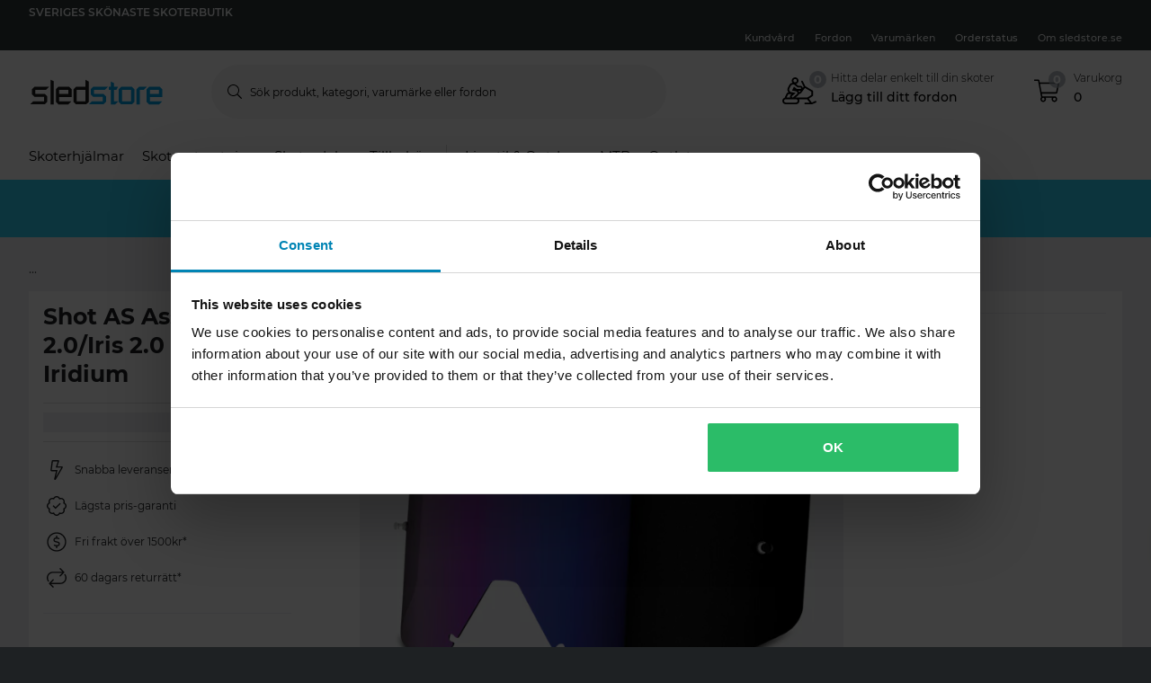

--- FILE ---
content_type: image/svg+xml
request_url: https://pierce-cms.imgix.net/WFS/Pierce-Site/sledstore/Pierce-sledstore/sv_SE/Footer%20Images/Payment%20Logos/Swish_Logo.svg?q=60&auto=format
body_size: 59382
content:
<?xml version="1.0" encoding="utf-8"?>
<svg xmlns="http://www.w3.org/2000/svg" xmlns:xlink="http://www.w3.org/1999/xlink" width="59" height="22" viewBox="0 0 59 22" fill="none">
<g clip-path="url(#clip0_1652_9)">
<rect width="59.2308" height="22" fill="url(#pattern0_1652_9)"/>
</g>
<defs>
<pattern id="pattern0_1652_9" patternContentUnits="objectBoundingBox" width="1" height="1">
<use xlink:href="#image0_1652_9" transform="matrix(0.000391775 0 0 0.00105478 -0.101299 -0.5338)"/>
</pattern>
<clipPath id="clip0_1652_9">
<rect width="59" height="22" fill="white"/>
</clipPath>
<image id="image0_1652_9" width="3000" height="2000" xlink:href="[data-uri]"/>
</defs>
</svg>

--- FILE ---
content_type: application/javascript
request_url: https://www.sledstore.se/src_app_product_shared_product_module_ts-es2015.8f96c988c35dddfb9794.js
body_size: 43877
content:
(self.webpackChunkpierce_ecom=self.webpackChunkpierce_ecom||[]).push([["src_app_product_shared_product_module_ts"],{31639:function(t,e,i){"use strict";i.d(e,{R:function(){return u}});var o=i(37716),n=i(36198),s=i(38583),r=i(45435),a=i(51516),c=i(75386),l=i(95389);function d(t,e){1&t&&(o.TgZ(0,"div"),o._uU(1),o.ALo(2,"translate"),o.qZA()),2&t&&(o.xp6(1),o.hij(" ",o.lcZ(2,1,"P.PRODUCT.NO.DELIVERY.ESTIMATION.AVAILABLE.TEXT"),"\n"))}let u=(()=>{class t{constructor(t,e,i){this.scriptsService=t,this.ingridService=e,this.platformId=i,this.widgetContainerId="ingridPdpWidget"}set product(t){this.onSetProduct(t)}get product(){return this._product}ngAfterViewInit(){(0,s.NF)(this.platformId)&&this.initWidget()}onSetProduct(t){this.isBundleProduct=t&&n.xZ.isBundle(t),this._product&&(document.getElementById(this.widgetContainerId).innerHTML="",this._product=t,this.initWidget()),this._product=t}initWidget(){this.ingridService.getPDPWidgetConfig(this._product).pipe((0,r.h)(t=>t.enabled)).subscribe(t=>{this.renderWidget(t)})}renderWidget(t){this.scriptsService.injectScript("ingridProductPage",t.library_url,{attributes:{type:"module"}}).then(()=>{window._ingridPDPWidgetApi.addListener("ready",()=>{console.log("Ingrid Widget is ready")}),window._ingridPDPWidgetApi.addListener("error",t=>{console.log("Ingrid widget error event: "+t)}),window._ingridPDPWidgetApi.render("ingridPdpWidget",t)})}}return t.\u0275fac=function(e){return new(e||t)(o.Y36(a.x),o.Y36(c.i),o.Y36(o.Lbi))},t.\u0275cmp=o.Xpm({type:t,selectors:[["p-ingrid-delivery-estimate"]],inputs:{product:"product"},decls:2,vars:3,consts:[[3,"hidden","id"],[4,"ngIf"]],template:function(t,e){1&t&&(o._UZ(0,"div",0),o.YNc(1,d,3,3,"div",1)),2&t&&(o.s9C("id",e.widgetContainerId),o.Q6J("hidden",e.isBundleProduct),o.xp6(1),o.Q6J("ngIf",e.isBundleProduct))},directives:[s.O5],pipes:[l.X$],encapsulation:2}),t})()},96211:function(t,e,i){"use strict";i.d(e,{d:function(){return c}});var o=i(88229),n=i(66888),s=i(15257),r=i(37716),a=i(51516);let c=(()=>{class t{constructor(t){this.scriptsService=t,this.scriptHandle="paypal-lib",this.injected$=new o.t}inject(t){this.scriptsService.injectScript(this.scriptHandle,`https://www.paypal.com/sdk/js?client-id=${t}&components=messages`).then(()=>this.injected$.next(!0))}waitUntilInjected(){return this.injected$.pipe((0,n.n)(t=>!t),(0,s.q)(1))}}return t.\u0275fac=function(e){return new(e||t)(r.LFG(a.x))},t.\u0275prov=r.Yz7({token:t,factory:t.\u0275fac}),t})()},58195:function(t,e,i){"use strict";i.d(e,{j:function(){return a}});var o=i(50482),n=i(31306),s=i(37716),r=i(96211);let a=(()=>{class t{constructor(t,e,i){this.siteConfig=t,this.localeId=e,this.paypalScriptInjector=i,this.clientIds={[o.U.France]:"AQcRsRQq6TCtuaQOgKO1TxOzJ7Jc8eKbRZHrx2NjCX7AaxdM9TlbU0VzqDVLwWFPVw1KFirvKvs_hkSk",[o.U.Germany]:"AQcRsRQq6TCtuaQOgKO1TxOzJ7Jc8eKbRZHrx2NjCX7AaxdM9TlbU0VzqDVLwWFPVw1KFirvKvs_hkSk",[o.U.UnitedKingdom]:"AZU-TYGh9cOBd8lZyxb8-a2vcjCX5FjWQrkO3UraRh9tLoVQJsKjpCUCH0MytQe4ws51r--qpzoW_dyl"},this.allowedCountries=[o.U.France,o.U.Germany,o.U.UnitedKingdom],this.displayPaypalWidget=this.allowedCountries.includes(this.siteConfig.locale)}inject(){this.paypalScriptInjector.inject(this.clientIds[this.localeId])}}return t.\u0275fac=function(e){return new(e||t)(s.LFG(n.ep),s.LFG(n.so),s.LFG(r.d))},t.\u0275prov=s.Yz7({token:t,factory:t.\u0275fac}),t})()},26364:function(t,e,i){"use strict";i.d(e,{h:function(){return T}});var o=i(71319),n=i(37716),s=i(54163),r=i(38583),a=i(61142),c=i(76211),l=i(95389),d=i(96050);const u=["deliveryInfoOverlay"];function p(t,e){1&t&&(n.TgZ(0,"span",11),n._uU(1),n.ALo(2,"translate"),n.qZA()),2&t&&(n.xp6(1),n.hij(" ",n.lcZ(2,1,"P.PRODUCT.STOCK_INFO.INSTOCK")," "))}function h(t,e){1&t&&(n.TgZ(0,"span",12),n._uU(1),n.ALo(2,"translate"),n.qZA()),2&t&&(n.xp6(1),n.hij(" ",n.lcZ(2,1,"P.PRODUCT.STOCK_INFO.LOW")," "))}function g(t,e){1&t&&(n.TgZ(0,"span",13),n._uU(1),n.ALo(2,"translate"),n.qZA()),2&t&&(n.xp6(1),n.hij(" ",n.lcZ(2,1,"P.PRODUCT.STOCK_INFO.OUTOFSTOCK")," "))}const m=function(){return["far","clock"]};function f(t,e){if(1&t){const t=n.EpF();n.TgZ(0,"div",14),n.TgZ(1,"span",2),n._uU(2),n.ALo(3,"translate"),n.qZA(),n.TgZ(4,"span",15),n.NdJ("click",function(){return n.CHM(t),n.oxw().openDeliveryInfoOverlay()}),n._UZ(5,"fa-icon",3),n.TgZ(6,"span",16),n._uU(7),n.ALo(8,"async"),n.ALo(9,"leadTimeFormat"),n.qZA(),n.qZA(),n.qZA()}if(2&t){const t=n.oxw();n.xp6(2),n.hij(" ",n.lcZ(3,3,"P.PRODUCT.DELIVERY_INFO.READY_TO_SHIP"),": "),n.xp6(3),n.Q6J("icon",n.DdM(9,m)),n.xp6(2),n.hij(" ",n.lcZ(8,5,n.lcZ(9,7,t.leadTimeText)),"*")}}const v=function(){return["far","boxes-alt"]};let T=(()=>{class t{constructor(t){this.faIconsLibrary=t,t.addIcons(o.Jxf,o.SZw)}set leadTime(t){this.leadTimeText=t?t.split(" ").join(""):t}openDeliveryInfoOverlay(){this.deliveryInfoOverlay.showOverlay()}}return t.\u0275fac=function(e){return new(e||t)(n.Y36(s.by))},t.\u0275cmp=n.Xpm({type:t,selectors:[["p-product-delivery-info"]],viewQuery:function(t,e){if(1&t&&n.Gf(u,5),2&t){let t;n.iGM(t=n.CRH())&&(e.deliveryInfoOverlay=t.first)}},inputs:{inStock:"inStock",lowInStock:"lowInStock",leadTime:"leadTime"},decls:14,vars:13,consts:[[1,"m-product-delivery-info"],[1,"m-product-delivery-info__row","qa-product-delivery-availability"],[1,"m-product-delivery-info__label"],[3,"icon"],["class","m-product-delivery-info__value m-product-delivery-info--active qa-value",4,"ngIf"],["class","m-product-delivery-info__value m-product-delivery-info--warning qa-value",4,"ngIf"],["class","m-product-delivery-info__value m-product-delivery-info--inactive qa-value",4,"ngIf"],["class","m-product-delivery-info__row qa-product-delivery-time",4,"ngIf"],[3,"scrollable","withCloseButton","withBackground"],["deliveryInfoOverlay",""],[3,"shippingTime"],[1,"m-product-delivery-info__value","m-product-delivery-info--active","qa-value"],[1,"m-product-delivery-info__value","m-product-delivery-info--warning","qa-value"],[1,"m-product-delivery-info__value","m-product-delivery-info--inactive","qa-value"],[1,"m-product-delivery-info__row","qa-product-delivery-time"],[1,"m-product-delivery-info__more","a-textlink","a-textlink--blue",3,"click"],[1,"m-product-delivery-info__value","qa-value"]],template:function(t,e){1&t&&(n.TgZ(0,"div",0),n.TgZ(1,"div",1),n.TgZ(2,"span",2),n._uU(3),n.ALo(4,"translate"),n.qZA(),n.TgZ(5,"span"),n._UZ(6,"fa-icon",3),n.YNc(7,p,3,3,"span",4),n.YNc(8,h,3,3,"span",5),n.YNc(9,g,3,3,"span",6),n.qZA(),n.qZA(),n.YNc(10,f,10,10,"div",7),n.qZA(),n.TgZ(11,"p-overlay",8,9),n._UZ(13,"p-delivery-info-overlay",10),n.qZA()),2&t&&(n.xp6(3),n.hij(" ",n.lcZ(4,10,"P.PRODUCT.STOCK_INFO.AVAILABILITY"),": "),n.xp6(3),n.Q6J("icon",n.DdM(12,v)),n.xp6(1),n.Q6J("ngIf",e.inStock&&!e.lowInStock),n.xp6(1),n.Q6J("ngIf",e.inStock&&e.lowInStock),n.xp6(1),n.Q6J("ngIf",!e.inStock),n.xp6(1),n.Q6J("ngIf","1"!==e.leadTimeText),n.xp6(1),n.Q6J("scrollable",!0)("withCloseButton",!0)("withBackground",!0),n.xp6(2),n.Q6J("shippingTime",e.leadTimeText))},directives:[s.BN,r.O5,a.B,c.x],pipes:[l.X$,r.Ov,d.Y],encapsulation:2}),t})()},35340:function(t,e,i){"use strict";i.d(e,{p:function(){return Wr}});var o=i(38583),n=i(37716),s=i(54463),r=i(79765),a=i(20945),c=i(59193),l=i(25917),d=i(35758),u=i(40205),p=i(77393);class h{constructor(t){this.total=t}call(t,e){return e.subscribe(new g(t,this.total))}}class g extends p.L{constructor(t,e){super(t),this.total=e,this.count=0}_next(t){++this.count>this.total&&this.destination.next(t)}}var m=i(45435),f=i(15257),v=i(46782),T=i(43190),x=i(88002),Z=i(93342),y=i(96736),_=i(5304),A=i(68939),w=i(85973),b=i(53934),C=i(62898),I=i(48895),S=i(31306),P=i(61076),O=i(40015),k=i(80543),N=i(44438),q=i(10285),U=i(15179),L=i(71605),E=i(35447),Q=i(5682),R=i(6051),M=i(8128),D=i(25041),J=i(28546),Y=i(79190),F=i(32347),V=i(28710),B=i(13532),H=i(69893),G=i(36198),j=i(59908),z=i(95934),$=i(51347),W=i(73372),K=i(43263),X=i(39333),tt=i(15384),et=i(61618),it=i(80334),ot=i(54605),nt=i(34753),st=i(58195),rt=i(1036),at=i(66634),ct=i(39075),lt=i(1031),dt=i(54075),ut=i(36192),pt=i(60323),ht=i(58694),gt=i(38605),mt=i(2186),ft=i(14212),vt=i(97937),Tt=i(40856),xt=i(16070),Zt=i(95389),yt=i(54163),_t=i(38919),At=i(61345),wt=i(43612),bt=i(76694),Ct=i(63856),It=i(14823),St=i(84766),Pt=i(3835),Ot=i(47352),kt=i(99031),Nt=i(71319),qt=i(87314);function Ut(t,e){if(1&t&&(n.TgZ(0,"div",5),n._uU(1),n.ALo(2,"translate"),n.qZA()),2&t){const t=n.oxw(2);n.xp6(1),n.AsE(" ",t.totalReviews," ",n.lcZ(2,2,"P.YOTPO.REVIEWS")," ")}}const Lt=function(){return["far","chevron-right"]};function Et(t,e){1&t&&n._UZ(0,"fa-icon",6),2&t&&n.Q6J("icon",n.DdM(1,Lt))}function Qt(t,e){if(1&t){const t=n.EpF();n.TgZ(0,"div",1),n.NdJ("click",function(){return n.CHM(t),n.oxw().scrollToReviews()}),n._UZ(1,"p-yotpo-stars",2),n.YNc(2,Ut,3,4,"div",3),n.YNc(3,Et,1,2,"fa-icon",4),n.qZA()}if(2&t){const t=n.oxw();n.xp6(1),n.Q6J("score",t.averageScore),n.xp6(1),n.Q6J("ngIf",!t.showOnlyStars),n.xp6(1),n.Q6J("ngIf",!t.showOnlyStars)}}let Rt=(()=>{class t{constructor(t,e,i,n,s){this.platformId=t,this.doc=e,this.faIconLibrary=i,this.yotoService=n,this.ngZone=s,this.showOnlyStars=!1,this.stars=[1,2,3,4,5],this.isBrowser=(0,o.NF)(this.platformId),i.addIcons(Nt._tD)}scrollToReviews(){if(!this.yotpoReviewsLazyContainer)return;const t=this.doc.querySelector(".o-yotpo__anchor");this.yotpoReviewsLazyContainer.isVisible?t.scrollIntoView({behavior:"smooth",block:"start"}):(this.yotpoReviewsLazyContainer.setVisible(),this.yotoService.yotpoReviewsLoadedNotifier$.pipe((0,T.w)(()=>this.ngZone.onMicrotaskEmpty),(0,f.q)(1)).subscribe(()=>{t.scrollIntoView({behavior:"smooth",block:"start"})}))}}return t.\u0275fac=function(e){return new(e||t)(n.Y36(n.Lbi),n.Y36(o.K0),n.Y36(yt.by),n.Y36(it.R),n.Y36(n.R0b))},t.\u0275cmp=n.Xpm({type:t,selectors:[["p-yotpo-bottomline"]],inputs:{pid:"pid",totalReviews:"totalReviews",averageScore:"averageScore",showOnlyStars:"showOnlyStars",yotpoReviewsLazyContainer:"yotpoReviewsLazyContainer"},decls:1,vars:1,consts:[["class","o-yotpo o-yotpo--bottomline",3,"click",4,"ngIf"],[1,"o-yotpo","o-yotpo--bottomline",3,"click"],[3,"score"],["class","o-yotpo__count d-none d-md-inline-block",4,"ngIf"],["class","d-none d-lg-inline-block",3,"icon",4,"ngIf"],[1,"o-yotpo__count","d-none","d-md-inline-block"],[1,"d-none","d-lg-inline-block",3,"icon"]],template:function(t,e){1&t&&n.YNc(0,Qt,4,3,"div",0),2&t&&n.Q6J("ngIf",e.isBrowser&&e.averageScore&&e.totalReviews>=1)},directives:[o.O5,qt.J,yt.BN],pipes:[Zt.X$],encapsulation:2}),t})();var Mt=i(80091),Dt=i(88278),Jt=i(20047),Yt=i(41919),Ft=i(29095);const Vt=function(t){return{0:t}};function Bt(t,e){if(1&t&&(n.TgZ(0,"div",1),n._uU(1),n.ALo(2,"translate"),n.TgZ(3,"a",2),n.ALo(4,"translate"),n._uU(5),n.ALo(6,"translate"),n.qZA(),n.qZA()),2&t){const t=n.oxw();n.xp6(1),n.hij(" ",n.lcZ(2,3,"P.PRODUCT.TAX-INFO.DE.TEXT")," "),n.xp6(2),n.s9C("href",n.xi3(4,5,"P.PRODUCT.TAX-INFO.DE.LINK.URL",n.VKq(10,Vt,t.zendeskLocale)),n.LSH),n.xp6(2),n.hij(" ",n.lcZ(6,8,"P.PRODUCT.TAX-INFO.DE.LINK.TEXT")," ")}}function Ht(t,e){1&t&&(n.TgZ(0,"div",1),n._uU(1),n.ALo(2,"translate"),n.qZA()),2&t&&(n.xp6(1),n.hij(" ",n.lcZ(2,1,"P.PRODUCT.TAX-INFO.DE.WITHOUT-LINK.TEXT"),"\n"))}let Gt=(()=>{class t{constructor(t){this.zendeskLocale=t}}return t.\u0275fac=function(e){return new(e||t)(n.Y36(Ft.i))},t.\u0275cmp=n.Xpm({type:t,selectors:[["p-product-tax-info"]],inputs:{showTaxInfoLink:"showTaxInfoLink"},decls:2,vars:2,consts:[["class","m-product-tax-info",4,"ngIf"],[1,"m-product-tax-info"],[1,"a-textlink--blue",3,"href"]],template:function(t,e){1&t&&(n.YNc(0,Bt,7,12,"div",0),n.YNc(1,Ht,3,3,"div",0)),2&t&&(n.Q6J("ngIf",e.showTaxInfoLink),n.xp6(1),n.Q6J("ngIf",!e.showTaxInfoLink))},directives:[o.O5],pipes:[Zt.X$],encapsulation:2}),t})();var jt=i(17238),zt=i(59952);const $t=function(){return["fal","times-circle"]};let Wt=(()=>{class t{constructor(t){this.faIconsLibrary=t,this.showPriceHistory=!1,t.addIcons(zt.nYk)}togglePriceHistory(){this.showPriceHistory=!this.showPriceHistory}}return t.\u0275fac=function(e){return new(e||t)(n.Y36(yt.by))},t.\u0275cmp=n.Xpm({type:t,selectors:[["p-product-price-history"]],inputs:{priceData:"priceData"},decls:10,vars:10,consts:[[1,"m-product-price-history"],[1,"m-product-price-history__label",3,"click"],[1,"m-product-price-history__content"],[1,"m-product-price-history__close-btn",3,"click"],["aria-hidden","true",3,"icon"]],template:function(t,e){1&t&&(n.TgZ(0,"div",0),n.TgZ(1,"div",1),n.NdJ("click",function(){return e.togglePriceHistory()}),n._uU(2),n.ALo(3,"translate"),n.qZA(),n.TgZ(4,"div",2),n.TgZ(5,"span"),n._uU(6),n.ALo(7,"translate"),n.qZA(),n.TgZ(8,"div",3),n.NdJ("click",function(){return e.togglePriceHistory()}),n._UZ(9,"fa-icon",4),n.qZA(),n.qZA(),n.qZA()),2&t&&(n.xp6(2),n.hij(" ",n.lcZ(3,5,"P.PRODUCT.PRICE_HISTORY.LABEL")," "),n.xp6(2),n.Q6J("@toggleShow",e.showPriceHistory),n.xp6(2),n.AsE(" ",n.lcZ(7,7,"P.PRODUCT.PRICE_HISTORY.TEXT"),": ",e.priceData.text,""),n.xp6(3),n.Q6J("icon",n.DdM(9,$t)))},directives:[yt.BN],pipes:[Zt.X$],encapsulation:2,data:{animation:[(0,jt.X$)("toggleShow",[(0,jt.SB)("false",(0,jt.oB)({height:"0",opacity:"0"})),(0,jt.SB)("true",(0,jt.oB)({height:"*",opacity:"1"})),(0,jt.eR)("false => true",(0,jt.jt)("100ms ease-in")),(0,jt.eR)("true => false",(0,jt.jt)("100ms ease-out"))])]}}),t})();var Kt=i(37623);function Xt(t,e){if(1&t&&(n.TgZ(0,"div",11),n._uU(1),n.qZA()),2&t){const t=n.oxw();n.xp6(1),n.hij("-",t.product.discountPercentage,"%")}}function te(t,e){if(1&t&&(n.TgZ(0,"div",12),n._uU(1),n.ALo(2,"translate"),n.qZA()),2&t){const t=n.oxw();n.xp6(1),n.hij(" ",n.lcZ(2,1,"P.PRODUCT.PRICEFLAG."+t.product.priceFlag)," ")}}function ee(t,e){1&t&&(n.ynx(0),n._uU(1),n.ALo(2,"translate"),n.BQk()),2&t&&(n.xp6(1),n.hij(" ",n.lcZ(2,1,"P.CAMPAIGN.BLACKFRIDAY.FLAG_BLACK_MONTH")," "))}function ie(t,e){1&t&&(n.ynx(0),n._uU(1),n.ALo(2,"translate"),n.BQk()),2&t&&(n.xp6(1),n.hij(" ",n.lcZ(2,1,"P.CAMPAIGN.BLACKFRIDAY.FLAG_BLACK_WEEK")," "))}function oe(t,e){1&t&&(n.ynx(0),n._uU(1),n.ALo(2,"translate"),n.BQk()),2&t&&(n.xp6(1),n.hij(" ",n.lcZ(2,1,"P.CAMPAIGN.BLACKFRIDAY")," "))}function ne(t,e){1&t&&(n.ynx(0),n._uU(1),n.ALo(2,"translate"),n.BQk()),2&t&&(n.xp6(1),n.hij(" ",n.lcZ(2,1,"P.CAMPAIGN.CYBERDAYS")," "))}function se(t,e){if(1&t&&(n.TgZ(0,"div",12),n.YNc(1,ee,3,3,"ng-container",13),n.YNc(2,ie,3,3,"ng-container",13),n.YNc(3,oe,3,3,"ng-container",13),n.YNc(4,ne,3,3,"ng-container",13),n.qZA()),2&t){const t=n.oxw();n.xp6(1),n.Q6J("ngIf",t.schedulingService.activeSchedules["blackfriday-phase1"]),n.xp6(1),n.Q6J("ngIf",t.schedulingService.activeSchedules["blackfriday-phase2"]),n.xp6(1),n.Q6J("ngIf",t.schedulingService.activeSchedules["blackfriday-phase3"]),n.xp6(1),n.Q6J("ngIf",t.schedulingService.activeSchedules["blackfriday-phase4"])}}function re(t,e){1&t&&(n.TgZ(0,"div",14),n._uU(1),n.ALo(2,"translate"),n.qZA()),2&t&&(n.xp6(1),n.hij(" ",n.lcZ(2,1,"P.PRODUCT.PRICE_INFO.FROM")," "))}function ae(t,e){if(1&t&&(n.TgZ(0,"span",18),n._uU(1),n.qZA()),2&t){const t=n.oxw(2);n.xp6(1),n.hij(" ",t.product.listPriceString," ")}}function ce(t,e){if(1&t&&(n.TgZ(0,"div",15),n.YNc(1,ae,2,1,"span",16),n.TgZ(2,"span",17),n._uU(3),n.ALo(4,"translate"),n.qZA(),n.qZA()),2&t){const t=n.oxw();n.xp6(1),n.Q6J("ngIf",t.hasListPrice),n.xp6(2),n.AsE(" ",n.lcZ(4,3,"P.PRODUCT.PRICE_INFO.YOU_SAVE")," ",t.product.discountAmountString," ")}}function le(t,e){if(1&t&&(n.TgZ(0,"div",19),n.TgZ(1,"strong"),n._uU(2),n.ALo(3,"translate"),n.ALo(4,"currencyConvert"),n.qZA(),n.qZA()),2&t){const t=n.oxw();n.xp6(2),n.AsE("(",n.lcZ(3,2,"P.CURRENCY_CONVERT.APPROX")," ",n.lcZ(4,4,t.product.salePriceString),")")}}function de(t,e){if(1&t&&(n.TgZ(0,"div",20),n._uU(1),n.qZA()),2&t){const t=n.oxw();n.xp6(1),n.hij("(",t.product.pricePerLitre,")")}}function ue(t,e){if(1&t&&n._UZ(0,"p-product-tax-info",21),2&t){const t=n.oxw();n.Q6J("showTaxInfoLink",t.showTaxInfoLink)}}function pe(t,e){if(1&t&&n._UZ(0,"p-product-price-history",22),2&t){const t=n.oxw();n.Q6J("priceData",t.product.min30DaysPrice)}}const he=function(t){return{"m-product-pricing__price--discounted":t}};let ge=(()=>{class t{constructor(t,e,i){this.schedulingService=t,this.preferencePopupService=e,this.siteConfig=i,this.countryCodeEnum=Jt.o}ngOnChanges(){this.checkPriceDetails()}checkPriceDetails(){var t;const{product:e}=this;this.showProductDiscount=G.xZ.shouldDisplayProductDiscount(e),this.showPriceFlag=G.xZ.shouldDisplayPriceFlag(e,!0),this.hasListPrice=!!((null===(t=null==e?void 0:e.listPrice)||void 0===t?void 0:t.value)&&e.salePrice.value<e.listPrice.value)}}return t.\u0275fac=function(e){return new(e||t)(n.Y36(ot.X),n.Y36(Yt.L),n.Y36(S.ep))},t.\u0275cmp=n.Xpm({type:t,selectors:[["p-product-pricing"]],inputs:{product:"product",showTaxInfoLink:"showTaxInfoLink"},features:[n.TTD],decls:13,vars:13,consts:[[1,"m-product-pricing"],["class","m-product-pricing__percentage",4,"ngIf"],["class","m-product-pricing__priceflag",4,"ngIf"],[1,"m-product-pricing__price-wrapper"],[1,"m-product-pricing__price","qa-product-price",3,"ngClass"],["class","m-product-pricing__price__from",4,"ngIf"],["class","m-product-pricing__discount-info qa-product-price-discount",4,"ngIf"],["class","m-product-pricing__converted",4,"ngIf"],["class","m-product-pricing__disclaimer",4,"ngIf"],[3,"showTaxInfoLink",4,"ngIf"],[3,"priceData",4,"ngIf"],[1,"m-product-pricing__percentage"],[1,"m-product-pricing__priceflag"],[4,"ngIf"],[1,"m-product-pricing__price__from"],[1,"m-product-pricing__discount-info","qa-product-price-discount"],["class","m-product-pricing__original-price qa-product-original-price",4,"ngIf"],[1,"m-product-pricing__you-save"],[1,"m-product-pricing__original-price","qa-product-original-price"],[1,"m-product-pricing__converted"],[1,"m-product-pricing__disclaimer"],[3,"showTaxInfoLink"],[3,"priceData"]],template:function(t,e){1&t&&(n.TgZ(0,"div",0),n.YNc(1,Xt,2,1,"div",1),n.YNc(2,te,3,3,"div",2),n.YNc(3,se,5,4,"div",2),n.TgZ(4,"div",3),n.TgZ(5,"div",4),n.YNc(6,re,3,3,"div",5),n._uU(7),n.qZA(),n.qZA(),n.YNc(8,ce,5,5,"div",6),n.YNc(9,le,5,6,"div",7),n.YNc(10,de,2,1,"div",8),n.YNc(11,ue,1,1,"p-product-tax-info",9),n.YNc(12,pe,1,1,"p-product-price-history",10),n.qZA()),2&t&&(n.xp6(1),n.Q6J("ngIf",e.showProductDiscount),n.xp6(1),n.Q6J("ngIf",e.showPriceFlag&&!e.schedulingService.activeSchedules.blackfriday),n.xp6(1),n.Q6J("ngIf",e.showPriceFlag&&e.schedulingService.activeSchedules.blackfriday),n.xp6(2),n.Q6J("ngClass",n.VKq(11,he,e.hasListPrice&&e.product.salePrice.value<e.product.listPrice.value)),n.xp6(1),n.Q6J("ngIf",e.product.fromPrice),n.xp6(1),n.hij(" ",e.product.salePriceString," "),n.xp6(1),n.Q6J("ngIf",e.hasListPrice&&e.product.discountAmount&&e.product.salePrice.value<e.product.listPrice.value),n.xp6(1),n.Q6J("ngIf",e.preferencePopupService.showingConvertedCurrency),n.xp6(1),n.Q6J("ngIf",e.product.pricePerLitre),n.xp6(1),n.Q6J("ngIf",e.siteConfig.countryCode===e.countryCodeEnum.Germany),n.xp6(1),n.Q6J("ngIf",e.product.min30DaysPrice&&e.siteConfig.countryCode===e.countryCodeEnum.Ireland))},directives:[o.O5,o.mk,Gt,Wt],pipes:[Zt.X$,Kt._],encapsulation:2}),t})();var me=i(47382),fe=i(38607);const ve=["promotionsOverlayComponent"];function Te(t,e){if(1&t&&(n.TgZ(0,"span"),n._uU(1),n.qZA()),2&t){const t=n.oxw();n.xp6(1),n.hij(" - ",t.promotion.longTitle,"")}}function xe(t,e){if(1&t&&n._UZ(0,"p-promotions-overlay",6,7),2&t){const t=n.oxw();n.Q6J("promotion",t.promotion)}}const Ze=function(t){return{"text-red":t}};let ye=(()=>{class t{constructor(t,e,i){this.promotionService=t,this.platformId=e,this.schedulingService=i,this.isBrowser=(0,o.NF)(this.platformId)}}return t.\u0275fac=function(e){return new(e||t)(n.Y36(me.F),n.Y36(n.Lbi),n.Y36(ot.X))},t.\u0275cmp=n.Xpm({type:t,selectors:[["p-product-promotion-box"]],viewQuery:function(t,e){if(1&t&&n.Gf(ve,5),2&t){let t;n.iGM(t=n.CRH())&&(e.promotionsOverlayComponent=t.first)}},inputs:{promotion:"promotion"},decls:12,vars:12,consts:[[1,"m-product-promotion-box"],[1,"m-product-promotion-box__title",3,"ngClass"],[4,"ngIf"],[1,"m-product-promotion-box__condition"],[1,"m-product-promotion-box__read-more","a-textlink","a-textlink--blue",3,"click"],[3,"promotion",4,"ngIf"],[3,"promotion"],["promotionsOverlayComponent",""]],template:function(t,e){1&t&&(n.TgZ(0,"div",0),n.TgZ(1,"h3",1),n.TgZ(2,"strong"),n._uU(3),n.qZA(),n.YNc(4,Te,2,1,"span",2),n.qZA(),n.TgZ(5,"p",3),n._uU(6),n.ALo(7,"translate"),n.qZA(),n.TgZ(8,"span",4),n.NdJ("click",function(){return e.promotionsOverlayComponent.overlay.showOverlay()}),n._uU(9),n.ALo(10,"translate"),n.qZA(),n.qZA(),n.YNc(11,xe,2,1,"p-promotions-overlay",5)),2&t&&(n.xp6(1),n.Q6J("ngClass",n.VKq(10,Ze,e.schedulingService.activeSchedules.blackfriday)),n.xp6(2),n.Oqu(e.promotion.title),n.xp6(1),n.Q6J("ngIf",e.promotion.longTitle),n.xp6(2),n.hij(" ",n.lcZ(7,6,"P.PROMOTION.DEFAULT_CONDITION")," "),n.xp6(3),n.hij(" ",n.lcZ(10,8,"P.GENERIC.READ_MORE")," "),n.xp6(2),n.Q6J("ngIf",e.isBrowser))},directives:[o.mk,o.O5,fe.R],pipes:[Zt.X$],encapsulation:2}),t})();var _e=i(95774),Ae=i(68827),we=i(21677),be=i(46076),Ce=i(25130),Ie=i(11507);function Se(t,e){if(1&t){const t=n.EpF();n.ynx(0),n.TgZ(1,"h3"),n._uU(2),n.ALo(3,"translate"),n.qZA(),n.TgZ(4,"p-fmb-select",6),n.NdJ("onChange",function(e){return n.CHM(t),n.oxw(2).onVehicleSelect(e)}),n.qZA(),n.BQk()}2&t&&(n.xp6(2),n.Oqu(n.lcZ(3,1,"P.FMB.PRODUCT.HEADLINE")))}function Pe(t,e){1&t&&(n.TgZ(0,"div",9),n._uU(1),n.ALo(2,"translate"),n.qZA()),2&t&&(n.xp6(1),n.Oqu(n.lcZ(2,1,"P.FMB.PRODUCT_FITS")))}function Oe(t,e){1&t&&(n.TgZ(0,"div",9),n._uU(1),n.ALo(2,"translate"),n.qZA()),2&t&&(n.xp6(1),n.Oqu(n.lcZ(2,1,"P.FMB.PRODUCT_DONT_FIT")))}const ke=function(t){return{0:t}};function Ne(t,e){if(1&t&&(n.TgZ(0,"div",13),n.TgZ(1,"a",14),n._uU(2),n.ALo(3,"translate"),n.qZA(),n.qZA()),2&t){const t=n.oxw(4);n.xp6(1),n.s9C("routerLink",t.lastCategoryUrl),n.xp6(1),n.hij(" ",n.xi3(3,2,"P.FMB.OTHER_IN_CAT",n.VKq(5,ke,t.lastCategoryName))," ")}}function qe(t,e){if(1&t){const t=n.EpF();n.TgZ(0,"div",10),n.YNc(1,Ne,4,7,"div",11),n.TgZ(2,"div",12),n.NdJ("click",function(){return n.CHM(t),n.oxw(3).changeVehicle()}),n._uU(3),n.ALo(4,"translate"),n.qZA(),n.qZA()}if(2&t){const t=n.oxw(3);n.xp6(1),n.Q6J("ngIf",!t.fits&&!!t.lastCategoryUrl&&!!t.lastCategoryName),n.xp6(2),n.hij(" ",n.lcZ(4,2,"P.FMB.SELECT.CHANGE_VEHICLE")," ")}}function Ue(t,e){if(1&t){const t=n.EpF();n.TgZ(0,"div",10),n.TgZ(1,"div",15),n.NdJ("click",function(){return n.CHM(t),n.oxw(3).addVehicle()}),n.TgZ(2,"span",16),n._uU(3),n.ALo(4,"translate"),n.qZA(),n.qZA(),n.qZA()}2&t&&(n.xp6(3),n.Oqu(n.lcZ(4,1,"P.FMB.SELECT.ADD_MORE_VEHICLES")))}const Le=function(t){return{"heartbeat-animation":t}};function Ee(t,e){if(1&t&&(n.ynx(0),n.YNc(1,Pe,3,3,"div",7),n.YNc(2,Oe,3,3,"div",7),n.TgZ(3,"h3",0),n._uU(4),n.qZA(),n.YNc(5,qe,5,4,"div",8),n.YNc(6,Ue,5,3,"div",8),n.BQk()),2&t){const t=n.oxw(2);n.xp6(1),n.Q6J("ngIf",t.fits),n.xp6(1),n.Q6J("ngIf",!t.fits),n.xp6(1),n.Q6J("ngClass",n.VKq(6,Le,t.showHeartbeatAnimation)),n.xp6(1),n.Oqu(null==t.currentVehicle?null:t.currentVehicle.name),n.xp6(1),n.Q6J("ngIf",t.availableOtherVehicles&&t.availableOtherVehicles.length>0||t.unavailableOtherVehicles&&t.unavailableOtherVehicles.length>0),n.xp6(1),n.Q6J("ngIf",t.userVehicles&&t.userVehicles.length<2)}}function Qe(t,e){1&t&&(n.TgZ(0,"div",9),n._uU(1),n.ALo(2,"translate"),n.qZA()),2&t&&(n.xp6(1),n.Oqu(n.lcZ(2,1,"P.FMB.PRODUCT_FITS")))}function Re(t,e){1&t&&(n.TgZ(0,"div",9),n._uU(1),n.ALo(2,"translate"),n.qZA()),2&t&&(n.xp6(1),n.Oqu(n.lcZ(2,1,"P.FMB.PRODUCT_DONT_FIT")))}function Me(t,e){if(1&t){const t=n.EpF();n.TgZ(0,"div",21),n.TgZ(1,"div",24),n._uU(2),n.qZA(),n.TgZ(3,"div",24),n.TgZ(4,"p-button",25),n.NdJ("click",function(){const e=n.CHM(t).$implicit;return n.oxw(3).setCurrentUserVehicle(e)}),n.ALo(5,"translate"),n.qZA(),n.qZA(),n.qZA()}if(2&t){const t=e.$implicit;n.xp6(2),n.hij(" ",t.name," "),n.xp6(2),n.s9C("text",n.lcZ(5,2,"P.FMB.PRODUCT_FITS.SET_VEHICLE"))}}function De(t,e){if(1&t&&(n.TgZ(0,"div",26),n.TgZ(1,"div",24),n._uU(2),n.qZA(),n.TgZ(3,"div",24),n.TgZ(4,"div",27),n._UZ(5,"p-button",28),n.ALo(6,"translate"),n.qZA(),n.qZA(),n.qZA()),2&t){const t=e.$implicit;n.xp6(2),n.hij(" ",t.name," "),n.xp6(3),n.s9C("text",n.lcZ(6,3,"P.FMB.UNAVAILABLE")),n.Q6J("isDisabled",!0)}}function Je(t,e){if(1&t){const t=n.EpF();n.ynx(0),n.YNc(1,Qe,3,3,"div",7),n.YNc(2,Re,3,3,"div",7),n.TgZ(3,"h3"),n._uU(4),n.qZA(),n.TgZ(5,"div",17),n._uU(6),n.ALo(7,"translate"),n.TgZ(8,"div",18),n.YNc(9,Me,6,4,"div",19),n.YNc(10,De,7,5,"div",20),n.TgZ(11,"div",21),n.TgZ(12,"div",22),n.NdJ("click",function(){return n.CHM(t),n.oxw(2).addVehicle()}),n.TgZ(13,"span",16),n._uU(14),n.ALo(15,"translate"),n.qZA(),n.qZA(),n.TgZ(16,"div",23),n.NdJ("click",function(){return n.CHM(t),n.oxw(2).backToInitial()}),n.TgZ(17,"span",16),n._uU(18),n.ALo(19,"translate"),n.qZA(),n.qZA(),n.qZA(),n.qZA(),n.qZA(),n.BQk()}if(2&t){const t=n.oxw(2);n.xp6(1),n.Q6J("ngIf",t.fits),n.xp6(1),n.Q6J("ngIf",!t.fits),n.xp6(2),n.Oqu(null==t.currentVehicle?null:t.currentVehicle.name),n.xp6(2),n.hij(" ",n.lcZ(7,8,"P.FMB.PRODUCT_FITS.AVAILABLE")," "),n.xp6(3),n.Q6J("ngForOf",t.availableOtherVehicles),n.xp6(1),n.Q6J("ngForOf",t.unavailableOtherVehicles),n.xp6(4),n.Oqu(n.lcZ(15,10,"P.FMB.SELECT.ADD_MORE_VEHICLES")),n.xp6(4),n.Oqu(n.lcZ(19,12,"P.GENERIC.CANCEL"))}}function Ye(t,e){if(1&t){const t=n.EpF();n.ynx(0),n.TgZ(1,"div",29),n.TgZ(2,"h3"),n._uU(3),n.ALo(4,"translate"),n.qZA(),n.TgZ(5,"p-fmb-select",6),n.NdJ("onChange",function(e){return n.CHM(t),n.oxw(2).onVehicleSelect(e)}),n.qZA(),n.TgZ(6,"div",23),n.NdJ("click",function(){return n.CHM(t),n.oxw(2).backToInitial()}),n.TgZ(7,"span",16),n._uU(8),n.ALo(9,"translate"),n.qZA(),n.qZA(),n.qZA(),n.BQk()}2&t&&(n.xp6(3),n.Oqu(n.lcZ(4,2,"P.FMB.PRODUCT.HEADLINE")),n.xp6(5),n.Oqu(n.lcZ(9,4,"P.GENERIC.CANCEL")))}function Fe(t,e){if(1&t&&(n.TgZ(0,"div",4),n.YNc(1,Se,5,3,"ng-container",5),n.YNc(2,Ee,7,8,"ng-container",5),n.YNc(3,Je,20,14,"ng-container",5),n.YNc(4,Ye,10,6,"ng-container",5),n.qZA()),2&t){const t=n.oxw();n.xp6(1),n.Q6J("ngIf",!(null!=t.currentVehicle&&t.currentVehicle.id)),n.xp6(1),n.Q6J("ngIf",(null==t.currentVehicle?null:t.currentVehicle.id)&&"initial"===t.state),n.xp6(1),n.Q6J("ngIf","change"===t.state),n.xp6(1),n.Q6J("ngIf","add"===t.state)}}function Ve(t,e){1&t&&(n.TgZ(0,"span"),n._uU(1),n.ALo(2,"translate"),n.qZA()),2&t&&(n.xp6(1),n.hij(" ",n.lcZ(2,1,"P.FMBGUIDE.UNITS.TEETH")," "))}function Be(t,e){if(1&t&&(n.TgZ(0,"li",34),n._uU(1),n.ALo(2,"translate"),n.TgZ(3,"div",35),n._uU(4),n.YNc(5,Ve,3,3,"span",5),n.qZA(),n.qZA()),2&t){const t=e.$implicit;n.xp6(1),n.hij(" ",n.lcZ(2,3,"P.FMBGUIDE.ATTR."+t.key)," "),n.xp6(3),n.hij(" ",t.value," "),n.xp6(1),n.Q6J("ngIf","sprocket_frontSprocket"===t.key||"sprocket_rearSprocket"===t.key)}}function He(t,e){if(1&t&&(n.TgZ(0,"div",30),n.TgZ(1,"ul",31),n.TgZ(2,"li",32),n._uU(3),n.ALo(4,"translate"),n._UZ(5,"br"),n.qZA(),n.YNc(6,Be,6,5,"li",33),n.qZA(),n.qZA()),2&t){const t=n.oxw();n.xp6(3),n.hij(" ",n.lcZ(4,2,"P.FMBGUIDE.HEADER."+t.guide.type)," "),n.xp6(3),n.Q6J("ngForOf",t.guide.attributes)}}const Ge=function(t,e){return{"with-vehicle":t,"dont-fit-vehicle":e}};let je=(()=>{class t{constructor(t,e,i){this.channel=t,this.store=e,this.gtmService=i,this.onChange=new n.vpe,this.vehiclesThatFits=[],this.destroyed$=new r.xQ}ngOnInit(){this.state=Ae.KN.INITIAL,this.store.pipe((0,s.Ys)(Q.Qq),(0,v.R)(this.destroyed$)).subscribe(t=>{setTimeout(()=>{this.userVehicles=t,this.filterOutVehicles(),(this.state===Ae.KN.CHANGE||this.state===Ae.KN.ADD)&&t.length<2&&(this.state=Ae.KN.INITIAL)})})}ngOnChanges(t){t.vehiclesThatFits&&this.filterOutVehicles()}onVehicleSelect(t){this.state=Ae.KN.INITIAL}changeVehicle(){this.state=Ae.KN.CHANGE}setCurrentUserVehicle(t){this.showHeartbeatAnimation=!0,setTimeout(()=>{this.showHeartbeatAnimation=!1},1e3),this.currentVehicle=t,this.store.dispatch(new we.k_(t)),this.state=Ae.KN.INITIAL,this.gtmService.savedVehiclesEvent()}addVehicle(){this.state=Ae.KN.ADD}backToInitial(){this.state=Ae.KN.INITIAL}ngOnDestroy(){this.destroyed$.next(),this.destroyed$.complete()}filterOutVehicles(){if(!this.userVehicles||!this.vehiclesThatFits)return this.availableOtherVehicles=[],void(this.unavailableOtherVehicles=[]);this.availableOtherVehicles=this.userVehicles.filter(t=>{var e;return t.id!==(null===(e=this.currentVehicle)||void 0===e?void 0:e.id)&&this.vehiclesThatFits.includes(t.id)}),this.unavailableOtherVehicles=this.userVehicles.filter(t=>{var e;return t.id!==(null===(e=this.currentVehicle)||void 0===e?void 0:e.id)&&!this.vehiclesThatFits.includes(t.id)})}}return t.\u0275fac=function(e){return new(e||t)(n.Y36(S.GV),n.Y36(s.yh),n.Y36(ht.b))},t.\u0275cmp=n.Xpm({type:t,selectors:[["p-fmb-select-pdp"]],inputs:{fits:"fits",currentVehicle:"currentVehicle",lastCategoryUrl:"lastCategoryUrl",lastCategoryName:"lastCategoryName",vehiclesThatFits:"vehiclesThatFits",guide:"guide",isProcessing:"isProcessing"},outputs:{onChange:"onChange"},features:[n.TTD],decls:4,vars:10,consts:[[3,"ngClass"],["class","o-fmb-select-vehicle__content",4,"ngIf"],["size","sm",3,"isActive"],["class","m-product-fmb-guide",4,"ngIf"],[1,"o-fmb-select-vehicle__content"],[4,"ngIf"],[3,"onChange"],["class","textsize-small",4,"ngIf"],["class","textsize-smaller text-bold",4,"ngIf"],[1,"textsize-small"],[1,"textsize-smaller","text-bold"],["class","fmb-cat-back",4,"ngIf"],[1,"o-fmb-select-vehicle--pdp__fmb-btn","a-textlink","a-textlink--blue",3,"click"],[1,"fmb-cat-back"],[1,"o-fmb-select-vehicle--pdp__fmb-btn","a-textlink","a-textlink--blue",3,"routerLink"],[1,"o-fmb-select-vehicle--pdp__fmb-btn","qa-fmb-select-pdp-add-another-vehicle",3,"click"],[1,"a-textlink","a-textlink--blue"],[1,"o-fmb-select-vehicle--pdp__change","text-left"],[1,"o-fmb-select-vehicle--pdp__vehicle-list"],["class","justify-content-between align-items-center textsize-small o-fmb-select-vehicle--pdp__vehicle-list__list-item",4,"ngFor","ngForOf"],["class","justify-content-between align-items-center textsize-small o-fmb-select-vehicle--pdp__vehicle-list__list-item o-fmb-select-vehicle--pdp__vehicle-list__list-item--unavailable",4,"ngFor","ngForOf"],[1,"justify-content-between","align-items-center","textsize-small","o-fmb-select-vehicle--pdp__vehicle-list__list-item"],[1,"o-fmb-select-vehicle--pdp__fmb-btn",3,"click"],[1,"o-fmb-select-vehicle--pdp__fmb-btn","qa-fmb-select-pdp-cancel-button",3,"click"],[1,"col-auto"],["customClass","o-fmb-select-vehicle--pdp__fmb-btn m-button--xxs m-button--purchase",3,"text","click"],[1,"justify-content-between","align-items-center","textsize-small","o-fmb-select-vehicle--pdp__vehicle-list__list-item","o-fmb-select-vehicle--pdp__vehicle-list__list-item--unavailable"],[1,"inactive-button"],["customClass","o-fmb-select-vehicle--pdp__fmb-btn m-button--xxs m-button--purchase",3,"text","isDisabled"],[1,"o-fmb-select-vehicle--pdp__add"],[1,"m-product-fmb-guide"],[1,"m-product-fmb-guide__attributes"],[1,"m-product-fmb-guide__attribute"],["class","m-product-fmb-guide__attribute m-product-fmb-guide__attribute--item",4,"ngFor","ngForOf"],[1,"m-product-fmb-guide__attribute","m-product-fmb-guide__attribute--item"],[1,"m-product-fmb-guide__attribute--item__content"]],template:function(t,e){1&t&&(n.TgZ(0,"div",0),n.YNc(1,Fe,5,4,"div",1),n._UZ(2,"p-loader",2),n.qZA(),n.YNc(3,He,7,4,"div",3)),2&t&&(n.Gre("o-fmb-select-vehicle o-fmb-select-vehicle--pdp channel-",e.channel,""),n.Q6J("ngClass",n.WLB(7,Ge,null==e.currentVehicle?null:e.currentVehicle.id,(null==e.currentVehicle?null:e.currentVehicle.id)&&!e.fits)),n.xp6(1),n.Q6J("ngIf",!e.isProcessing),n.xp6(1),n.Q6J("isActive",e.isProcessing),n.xp6(1),n.Q6J("ngIf",!e.isProcessing&&e.fits&&e.guide))},directives:[o.mk,o.O5,be.R,Ce.C,lt.yS,o.sg,Ie.r],pipes:[Zt.X$],encapsulation:2,data:{animation:[_e.c]}}),t})();var ze=i(3679),$e=i(43108);let We=(()=>{class t{constructor(t){this.formBuilder=t,this.onChange=new n.vpe,this.validators=[ze.kI.required,ze.kI.pattern($e.Qd)],this.destroyed$=new r.xQ,this.lastEmitted={}}ngOnInit(){this.fields=this.filterOutAttributes(),this.form=this.buildForm(),this.emitFormValues(this.form.value),this.handleFormChanges()}ngOnDestroy(){this.destroyed$.next(),this.destroyed$.complete()}handleFormChanges(){this.form.valueChanges.pipe((0,v.R)(this.destroyed$)).subscribe(t=>{this.emitFormValues(t)})}emitFormValues(t){if(!Object.keys(t).every(e=>this.lastEmitted[e]===t[e])||Object.keys(t).length!==Object.keys(this.lastEmitted).length){const e=this.beforeOnChangeEmit(t);this.onChange.emit({productSku:this.productSku,addons:[Object.assign({},this.addon)],values:e}),this.lastEmitted=Object.assign({},t)}}filterOutAttributes(){return this.addon.attributes.filter(t=>this.attributesFilter(t)).map(t=>Object.assign({},t))}buildForm(){return this.formBuilder.group(this.fields.reduce((t,e)=>this.buildFormFieldCallback(e,Object.assign(Object.assign({},t),{[e.name.value]:[this.wizardFields?this.wizardFields.find(t=>t.name===e.name.value).value:"",[...this.validators]]})),{}))}}return t.\u0275fac=function(e){return new(e||t)(n.Y36(ze.qu))},t.\u0275cmp=n.Xpm({type:t,selectors:[["p-mto-control-abstract"]],inputs:{addon:"addon",productSku:"productSku",wizardFields:"wizardFields"},outputs:{onChange:"onChange"},decls:0,vars:0,template:function(t,e){},encapsulation:2}),t})();var Ke=i(73303);const Xe=function(t){return{"o-variations--error":t}};function ti(t,e){if(1&t){const t=n.EpF();n.TgZ(0,"div",5),n.TgZ(1,"p-select",6),n.NdJ("onClose",function(){return n.CHM(t),n.oxw(3).changeDetector.detectChanges()}),n.qZA(),n.qZA()}if(2&t){const t=n.oxw().$implicit,e=n.oxw(2);n.Q6J("ngClass",n.VKq(6,Xe,e.form.controls[t.name.value].invalid&&e.form.controls[t.name.value].dirty)),n.xp6(1),n.Q6J("options",t.values)("placeholder",t.name.label||t.name.value)("isError",e.form.controls[t.name.value].invalid&&e.form.controls[t.name.value].dirty)("formControl",e.form.controls[t.name.value])("labelFallbackToValue",!0)}}function ei(t,e){if(1&t&&(n.ynx(0),n.YNc(1,ti,2,8,"div",4),n.BQk()),2&t){const t=e.$implicit;n.xp6(1),n.Q6J("ngIf",t.values.length>1)}}function ii(t,e){if(1&t&&(n.TgZ(0,"form",2),n.YNc(1,ei,2,1,"ng-container",3),n.qZA()),2&t){const t=n.oxw();n.Q6J("formGroup",t.form),n.xp6(1),n.Q6J("ngForOf",t.fields)}}let oi=(()=>{class t extends We{constructor(t,e){super(t),this.formBuilder=t,this.changeDetector=e}ngAfterViewInit(){this.fields=this.fields.map(t=>Object.assign(Object.assign({},t),{values:G.xZ.sortVariationsBySize(t.values,"value")})),this.changeDetector.detectChanges()}validate(){return Object.values(this.form.controls).forEach(t=>t.markAsDirty()),this.changeDetector.detectChanges(),this.form.valid}attributesFilter(t){const{addon:e}=this;let i=!$e.Bm.includes(t.name.value)&&!$e.uK.includes(t.name.value);return e.isWizard&&e.addonType===V.zB.Print&&(i=i&&!$e.Vn.includes(t.name.value)),e.isWizard&&e.addonType===V.zB.Engraving&&(i=i&&!$e.A1.includes(t.name.value)),i}beforeOnChangeEmit(t){return t}buildFormFieldCallback(t,e){return Object.assign(Object.assign({},e),{[t.name.value]:1===t.values.length?t.values[0].value:e[t.name.value]})}}return t.\u0275fac=function(e){return new(e||t)(n.Y36(ze.qu),n.Y36(n.sBO))},t.\u0275cmp=n.Xpm({type:t,selectors:[["p-mto-dropdowns"]],features:[n.qOj],decls:2,vars:1,consts:[[1,"m-mtoDropdowns"],["class","m-mtoDropdowns","novalidate","",3,"formGroup",4,"ngIf"],["novalidate","",1,"m-mtoDropdowns",3,"formGroup"],[4,"ngFor","ngForOf"],["class","m-mtoDropdowns__row",3,"ngClass",4,"ngIf"],[1,"m-mtoDropdowns__row",3,"ngClass"],["theme","secondary","textKey","label","valueKey","value",3,"options","placeholder","isError","formControl","labelFallbackToValue","onClose"]],template:function(t,e){1&t&&(n.TgZ(0,"div",0),n.YNc(1,ii,2,2,"form",1),n.qZA()),2&t&&(n.xp6(1),n.Q6J("ngIf",e.form))},directives:[o.O5,ze._Y,ze.JL,ze.sg,o.sg,o.mk,Ke.H,ze.JJ,ze.oH],encapsulation:2,changeDetection:0}),t})();var ni=i(93935),si=i(65092),ri=i(35733);const ai=function(t,e){return{required:t,pattern:e}};function ci(t,e){if(1&t&&(n.TgZ(0,"div",5),n.TgZ(1,"div",6),n._UZ(2,"p-checkbox",7),n.qZA(),n.TgZ(3,"div",8),n._UZ(4,"p-input",9),n.ALo(5,"translate"),n.ALo(6,"translate"),n.ALo(7,"titlecase"),n.qZA(),n.qZA()),2&t){const t=e.$implicit,i=n.oxw(2);n.xp6(2),n.Q6J("control",i.form.controls["has_"+t.name.value]),n.xp6(2),n.MGl("customClass","m-mtoInputs__input ",t.disabled?"m-mtoInputs__input--disabled":"",""),n.Q6J("formControl",i.form.controls[t.name.value])("maxlength",i.charLimit[t.name.value]||i.charLimitFallback)("hasIcon",!1)("showErrorWhenInputIsFocused",!0)("inputId",t.name.value)("messages",n.WLB(15,ai,n.lcZ(5,9,"P.MTO.REQUIRED"),n.lcZ(6,11,"P.MTO.INVALID_CHARACTERS")))("placeholder",t.name.label||n.lcZ(7,13,t.name.value))}}function li(t,e){if(1&t&&(n.TgZ(0,"form",3),n.YNc(1,ci,8,18,"div",4),n.qZA()),2&t){const t=n.oxw();n.Q6J("formGroup",t.form),n.xp6(1),n.Q6J("ngForOf",t.fields)}}let di=(()=>{class t extends We{constructor(t,e){super(t),this.formBuilder=t,this.changeDetector=e,this.atLeastOneRequired=!1,this.charLimit={},this.charLimitFallback=25,this.charLimitConfig={embroidery:{[V.XB.AddonOptionToAddName]:10,[V.XB.AddonOptionToAddNumber]:3},_default:{[V.XB.AddonOptionToAddName]:25,[V.XB.AddonOptionToAddNumber]:4}}}ngAfterViewInit(){this.disableCheckboxIfOneField(),this.charLimit=this.getCharLimit(),this.changeDetector.detectChanges()}validate(){return this.inputComponents.forEach(t=>{t.formControl.markAsDirty(),t.updateValidation()}),this.form.updateValueAndValidity(),this.changeDetector.detectChanges(),this.form.valid}attributesFilter(t){return $e.uK.includes(t.name.value)&&si.w.isBoolAttrTrue(t)}beforeOnChangeEmit(t){const{controls:e}=this.form,i=this.getCheckboxKeys();if(i.forEach(t=>{const i=this.fields.find(e=>`has_${e.name.value}`===t),o=e[t];if(!!i.disabled==!!o.value&&this.toggleField(i,o.value),this.wizardFields){const e=this.wizardFields.find(e=>`has_${e.name}`===t);e&&(e.required=!i.disabled)}}),this.atLeastOneRequired&&i.length>1){const t=i.find(t=>!e[t].value);i.filter(e=>e!==t).forEach(i=>{e[i][t?"disable":"enable"]({emitEvent:!1})})}return this.changeDetector.detectChanges(),i.reduce((t,i)=>{const o=i.replace(/^has_/,"");return Object.assign(Object.assign({},t),{[o]:e[i].value?e[o].value:""})},{})}buildFormFieldCallback(t,e){return Object.assign(Object.assign({},e),{["has_"+t.name.value]:!this.wizardFields||this.wizardFields.find(e=>e.name===t.name.value).required})}toggleField(t,e){const i=this.form.controls[t.name.value],o=this.inputComponents&&this.inputComponents.find(t=>t.formControl===i);t.disabled=!e,e?(i.setValidators([...this.validators]),i.enable()):(i.clearValidators(),i.disable()),i.reset(i.value,{emitEvent:!1,onlySelf:!0}),o&&o.updateValidation()}disableCheckboxIfOneField(){if(!this.atLeastOneRequired)return;const t=this.getCheckboxKeys();1===t.length&&(this.form.controls[t[0]].disable(),this.changeDetector.detectChanges())}getCheckboxKeys(){return Object.keys(this.form.controls).filter(t=>t.startsWith("has_"))}getCharLimit(){return si.w.isAddonEmbroidery(this.addon)?this.charLimitConfig.embroidery:this.charLimitConfig._default}}return t.\u0275fac=function(e){return new(e||t)(n.Y36(ze.qu),n.Y36(n.sBO))},t.\u0275cmp=n.Xpm({type:t,selectors:[["p-mto-inputs"]],viewQuery:function(t,e){if(1&t&&n.Gf(ni.a,5),2&t){let t;n.iGM(t=n.CRH())&&(e.inputComponents=t)}},inputs:{atLeastOneRequired:"atLeastOneRequired"},features:[n.qOj],decls:5,vars:4,consts:[[1,"m-mtoInputs"],[1,"m-mtoInputs__instructions"],["novalidate","",3,"formGroup",4,"ngIf"],["novalidate","",3,"formGroup"],["class","m-mtoInputs__row",4,"ngFor","ngForOf"],[1,"m-mtoInputs__row"],[1,"m-mtoInputs__col","m-mtoInputs__col--checkbox"],[3,"control"],[1,"m-mtoInputs__col","m-mtoInputs__col--input"],[3,"formControl","customClass","maxlength","hasIcon","showErrorWhenInputIsFocused","inputId","messages","placeholder"]],template:function(t,e){1&t&&(n.TgZ(0,"div",0),n.TgZ(1,"p",1),n._uU(2),n.ALo(3,"translate"),n.qZA(),n.YNc(4,li,2,2,"form",2),n.qZA()),2&t&&(n.xp6(2),n.hij(" ",n.lcZ(3,2,"P.MTO.INPUTS.DISABLE")," "),n.xp6(2),n.Q6J("ngIf",e.form))},directives:[o.O5,ze._Y,ze.JL,ze.sg,o.sg,ri.b,ni.a,ze.JJ,ze.oH,ze.nD],pipes:[Zt.X$,o.rS],encapsulation:2,changeDetection:0}),t})();var ui=i(5502);let pi=(()=>{class t{constructor(t,e){this.changeDetector=t,this.translateService=e,this.onSave=new n.vpe,this.onReset=new n.vpe,this.onAction=new n.vpe,this.editableAttributes=ui.M.getEditableAttributes(),this.configBase=ui.M.getConfigBase()}ngOnInit(){this.localizeNamePlaceholder()}setFields(t,e){(e||this.config).fields.forEach(e=>{e.value=t[e.name]||""}),this.update()}setFont(t){this.setValue("fontName",t.name)}setFillColor(t){this.setValue("fillColor",t)}setOutlineColor(t){this.setValue("outlineColor",t)}setHasLogo(t){this.setValue("hasLogo",t)}clearOutFields(t){this.config=Object.assign(Object.assign(Object.assign({},ui.M.getConfigBase()),this.editableAttributes),t),this.localizeNamePlaceholder(),this.update(),this.onReset.emit(this.config),this.onAction.emit(V.Ul.Reset)}setValue(t,e){this.config[t]=e,this.update()}update(){this.config.isValid=this.validateConfig(),this.changeDetector.detectChanges()}validateConfig(){return this.config.fields.filter(t=>t.required).every(t=>!!t.value&&new RegExp($e.Qd,"g").test(t.value))}localizeNamePlaceholder(){this.translateService.get("P.MTO.WIZARD.FIELD.NAME").subscribe(t=>{const e=e=>{const i=this[e].fields.find(t=>t.name===V.XB.AddonOptionToAddName);i&&(i.defaultValue=t||"Name")};e("configBase"),e("config")})}}return t.\u0275fac=function(e){return new(e||t)(n.Y36(n.sBO),n.Y36(Zt.sK))},t.\u0275cmp=n.Xpm({type:t,selectors:[["p-mto-wizard-abstract"]],inputs:{addon:"addon",productSku:"productSku"},outputs:{onSave:"onSave",onReset:"onReset",onAction:"onAction"},decls:0,vars:0,template:function(t,e){},encapsulation:2}),t})(),hi=(()=>{class t{}return t.\u0275fac=function(e){return new(e||t)},t.\u0275dir=n.lG2({type:t,selectors:[["","pMtoStep",""]],inputs:{title:"title",isAvailable:"isAvailable",icon:"icon",useChannelIcon:"useChannelIcon"}}),t})();var gi=i(56435),mi=i(18995),fi=i(61142);const vi=["wrapper"],Ti=["canvas"];let xi=(()=>{class t{constructor(t,e){this.document=t,this.mtoPreviewService=e}init(){this.createContext()}dumpPreviewToImageDataUrl(){return this.mtoPreviewService.dumpPreviewToImageDataUrl(this.canvasEl.nativeElement,this.dumpCoordinates)}ngDoCheck(){!this.ctx||this.drawnConfig&&!this.hasChanged()||this.draw()}onResize(){this.createContext(),this.draw()}hasChanged(){const{config:t,drawnConfig:e}=this;return Object.keys(t).some(i=>"fields"===i?e[i].some((e,o)=>e.value!==t[i][o].value):e[i]!==t[i])}createContext(){this.canvasEl.nativeElement.setAttribute("width",this.wrapperEl.nativeElement.offsetWidth),this.canvasEl.nativeElement.setAttribute("height",this.wrapperEl.nativeElement.offsetHeight),this.ctx=this.mtoPreviewService.createContext(this.canvasEl.nativeElement)}draw(){this.mtoPreviewService.draw(this.config,this.canvasEl.nativeElement,this.ctx).subscribe(t=>{this.dumpCoordinates=t,this.drawnConfig=JSON.parse(JSON.stringify(this.config))})}}return t.\u0275fac=function(e){return new(e||t)(n.Y36(o.K0),n.Y36(gi.R))},t.\u0275cmp=n.Xpm({type:t,selectors:[["p-mto-preview"]],viewQuery:function(t,e){if(1&t&&(n.Gf(vi,5),n.Gf(Ti,5)),2&t){let t;n.iGM(t=n.CRH())&&(e.wrapperEl=t.first),n.iGM(t=n.CRH())&&(e.canvasEl=t.first)}},hostBindings:function(t,e){1&t&&n.NdJ("resize",function(){return e.onResize()},!1,n.Jf7)},inputs:{config:"config"},decls:5,vars:3,consts:[[1,"m-mtoPreview__canvasWrapper"],["wrapper",""],[1,"m-mtoPreview__canvas"],["canvas",""]],template:function(t,e){1&t&&(n.TgZ(0,"div"),n.TgZ(1,"div",0,1),n._UZ(3,"canvas",2,3),n.qZA(),n.qZA()),2&t&&n.Gre("m-mtoPreview m-mtoPreview--",e.config.type,"")},encapsulation:2,changeDetection:0}),t})();const Zi=["overlay"],yi=["preview"],_i=["scrollableArea"],Ai=["controls"],wi=["dock"];function bi(t,e){if(1&t&&n._UZ(0,"fa-icon",31),2&t){const t=n.oxw(2).$implicit;n.Q6J("icon",t.icon)}}function Ci(t,e){if(1&t&&n._UZ(0,"img",32),2&t){const t=n.oxw(4);n.hYB("src","",t.assetsService.assetsUrl,"/svg/channel-icons/",t.channel,".svg",n.LSH)}}function Ii(t,e){1&t&&n.GkF(0)}const Si=function(){return["far","plus"]},Pi=function(){return["far","minus"]};function Oi(t,e){if(1&t){const t=n.EpF();n.TgZ(0,"p-accordion",23),n.NdJ("onToggle",function(e){n.CHM(t);const i=n.oxw().index;return n.oxw(2).onStepToggle(e,i)})("onToggleDone",function(e){return n.CHM(t),n.oxw(3).onStepToggleDone(e)}),n.TgZ(1,"div",24),n.TgZ(2,"div",25),n.YNc(3,bi,1,1,"fa-icon",26),n.YNc(4,Ci,1,2,"img",27),n.qZA(),n.TgZ(5,"div",28),n.TgZ(6,"h5"),n._uU(7),n.ALo(8,"translate"),n.qZA(),n.TgZ(9,"h4"),n._uU(10),n.qZA(),n.qZA(),n.qZA(),n.TgZ(11,"div",29),n.YNc(12,Ii,1,0,"ng-container",30),n.qZA(),n.qZA()}if(2&t){const t=n.oxw(),e=t.$implicit,i=t.index,o=n.oxw(2);n.Q6J("openIcon",n.DdM(10,Si))("closeIcon",n.DdM(11,Pi)),n.xp6(3),n.Q6J("ngIf",e.icon),n.xp6(1),n.Q6J("ngIf",e.useChannelIcon),n.xp6(3),n.AsE("",n.lcZ(8,8,"P.MTO.WIZARD.STEP")," ",i+1,""),n.xp6(3),n.Oqu(e.title),n.xp6(2),n.Q6J("ngTemplateOutlet",o.stepTemplatesArray[i])}}function ki(t,e){if(1&t&&(n.ynx(0),n.YNc(1,Oi,13,12,"p-accordion",22),n.BQk()),2&t){const t=e.$implicit;n.xp6(1),n.Q6J("ngIf",t.isAvailable)}}function Ni(t,e){if(1&t&&(n.TgZ(0,"div",21),n.YNc(1,ki,2,1,"ng-container",14),n.qZA()),2&t){const t=n.oxw();n.xp6(1),n.Q6J("ngForOf",t.stepDirectivesArray)}}function qi(t,e){if(1&t&&(n.TgZ(0,"li"),n._uU(1),n.qZA()),2&t){const t=e.$implicit;n.xp6(1),n.Oqu(t)}}const Ui=function(){return["fal","times"]},Li=function(){return["fal","check"]};let Ei=(()=>{class t{constructor(t,e,i,o,s,a,c,l,d,u,p,h){this.document=t,this.channel=e,this.windowService=i,this.renderer=o,this.store=s,this.ngZone=a,this.changeDetector=c,this.mtoService=l,this.mtoPreviewService=d,this.translateService=u,this.faIconsLibrary=p,this.assetsService=h,this.onReset=new n.vpe,this.onSave=new n.vpe,this.destroyed$=new r.xQ,p.addIcons(w.LEp,w.NBC,Nt.Kl4,Nt.r8p)}ngOnInit(){this.isTabletHorizontalOrLarger=this.windowService.isTabletHorizontalOrLarger()}ngAfterContentInit(){const t=this.stepDirectives.toArray();this.stepDirectivesArray=t.filter(t=>t.isAvailable),this.stepTemplatesArray=this.stepTemplates.toArray().filter((e,i)=>t[i].isAvailable)}openWizard(){this.overlay.showOverlay(),this.initialState=JSON.parse(JSON.stringify(this.config)),this.translateSellingPoints(),this.ngZone.onMicrotaskEmpty.pipe((0,f.q)(1)).subscribe(()=>{this.onResize(),this.previewComponent.init()})}save(){const{config:t,addon:e}=this;t.isValid?(t.addonSku=t.hasLogo&&e.logoAddon?e.logoAddon.sku:e.sku,this.popoverPreviewImageDataUrl=this.previewComponent.dumpPreviewToImageDataUrl(),this.overlay.hideOverlay(),this.onSave.emit(t)):this.highlightInvalidInputs()}cancelWizard(){Object.assign(this.config,this.initialState),this.initialState=null,this.overlay.hideOverlay()}onStepToggle({skipEvent:t},e){t||this.accordions.forEach((t,i)=>{e!==i&&t.toggleAccordion({state:!1,skipEvent:!0})})}onStepToggleDone(t){t&&this.validationToggleFired&&(this.validationToggleFired=!1,this.mtoInputsComponents.forEach(t=>t.validate()))}reset(){this.popoverPreviewImageDataUrl=null,this.onReset.emit()}ngOnDestroy(){this.destroyed$.next(),this.destroyed$.complete()}onResize(){this.isTabletHorizontalOrLarger=this.windowService.isTabletHorizontalOrLarger(),this.udpateSizeMap(),this.setScrollableAreaHeight(),this.setOverlayContainerPaddingTop(),this.setCanvasWidth(),this.ngZone.onMicrotaskEmpty.pipe((0,f.q)(1)).subscribe(()=>{setTimeout(()=>this.changeDetector.detectChanges())})}highlightInvalidInputs(){const t=this.accordions.first;this.scrollableAreaEl.nativeElement.scrollTop=0,t.isOpen?this.mtoInputsComponents.forEach(t=>t.validate()):(this.validationToggleFired=!0,t.toggleAccordion({state:!0}))}udpateSizeMap(){const{getElementAttrInt:t,getElementStyleInt:e}=vt.u;this.sizeMap={overlayContentHeight:t(this.overlay.overlayContent,"offsetHeight"),controlsPaddingTop:e(this.controlsEl,"paddingTop"),dockHeight:t(this.dockEl,"offsetHeight"),previewHeight:t(this.previewComponent.wrapperEl,"offsetHeight"),siteHeaderHeight:this.document.querySelector("p-header > header").offsetHeight}}setOverlayContainerPaddingTop(){const t=this.overlay.overlayContainer;t&&this.renderer.setStyle(t.nativeElement,"padding-top",this.isTabletHorizontalOrLarger?`${this.sizeMap.siteHeaderHeight}px`:0)}setScrollableAreaHeight(){const{dockHeight:t,previewHeight:e,overlayContentHeight:i,controlsPaddingTop:o}=this.sizeMap;this.renderer.setStyle(this.scrollableAreaEl.nativeElement,"height",(this.isTabletHorizontalOrLarger?i-t-o:this.windowService.nativeWindow.innerHeight-t-e)+"px")}setCanvasWidth(){const t=this.mtoPreviewService.calculateCanvasWidth(this.config,this.sizeMap.previewHeight);this.renderer.setStyle(this.previewComponent.wrapperEl.nativeElement,"width",`${t}px`)}translateSellingPoints(){this.translateService.get(this.config.sellingPoints).subscribe(t=>{this.sellingPoints=Object.values(t).filter(Boolean)})}}return t.\u0275fac=function(e){return new(e||t)(n.Y36(o.K0),n.Y36(S.GV),n.Y36(vt.u),n.Y36(n.Qsj),n.Y36(s.yh),n.Y36(n.R0b),n.Y36(n.sBO),n.Y36(B.b),n.Y36(gi.R),n.Y36(Zt.sK),n.Y36(yt.by),n.Y36(dt.zc))},t.\u0275cmp=n.Xpm({type:t,selectors:[["p-mto-wizard"]],contentQueries:function(t,e,i){if(1&t&&(n.Suo(i,n.Rgc,5),n.Suo(i,hi,4),n.Suo(i,di,5)),2&t){let t;n.iGM(t=n.CRH())&&(e.stepTemplates=t),n.iGM(t=n.CRH())&&(e.stepDirectives=t),n.iGM(t=n.CRH())&&(e.mtoInputsComponents=t)}},viewQuery:function(t,e){if(1&t&&(n.Gf(Zi,5),n.Gf(yi,5),n.Gf(_i,5),n.Gf(Ai,5),n.Gf(wi,5),n.Gf(Pt.Z,5)),2&t){let t;n.iGM(t=n.CRH())&&(e.overlay=t.first),n.iGM(t=n.CRH())&&(e.previewComponent=t.first),n.iGM(t=n.CRH())&&(e.scrollableAreaEl=t.first),n.iGM(t=n.CRH())&&(e.controlsEl=t.first),n.iGM(t=n.CRH())&&(e.dockEl=t.first),n.iGM(t=n.CRH())&&(e.accordions=t)}},hostBindings:function(t,e){1&t&&n.NdJ("resize",function(){return e.onResize()},!1,n.Jf7)},inputs:{config:"config",addon:"addon"},outputs:{onReset:"onReset",onSave:"onSave"},decls:28,vars:22,consts:[[3,"imageDataUrl","addon","config","onOpenClick","onRemoveClick"],["customClass","o-mtoWizard",3,"withBackground","withCloseButton","closeButtonWithText"],["overlay",""],[1,"o-mtoWizard__wrapper"],[1,"row"],[1,"col-lg-6","o-mtoWizard__previewWrapper"],[3,"config"],["preview",""],[1,"col-lg-6","o-mtoWizard__controls"],["controls",""],[1,"o-mtoWizard__scrollableArea","a-fancy-scrollbar","a-fancy-scrollbar--dark"],["scrollableArea",""],["class","o-mtoWizard__steps",4,"ngIf"],[1,"o-mtoWizard__staticInfo"],[4,"ngFor","ngForOf"],[1,"o-mtoWizard__dock"],["dock",""],[1,"col","text-left"],["customClass","o-mtoWizard__dock-cancelBtn",3,"text","icon","click"],[1,"col","text-right"],["customClass","m-button--purchase",3,"text","icon","click"],[1,"o-mtoWizard__steps"],["isIconLast","true",3,"openIcon","closeIcon","onToggle","onToggleDone",4,"ngIf"],["isIconLast","true",3,"openIcon","closeIcon","onToggle","onToggleDone"],["header","",1,"o-mtoWizard__steps-header"],[1,"o-mtoWizard__steps-header-iconWrapper"],[3,"icon",4,"ngIf"],["class","o-mtoWizard__steps-header-image",3,"src",4,"ngIf"],[1,"o-mtoWizard__steps-header-title"],["body","",1,"o-mtoWizard__steps-body"],[4,"ngTemplateOutlet"],[3,"icon"],[1,"o-mtoWizard__steps-header-image",3,"src"]],template:function(t,e){if(1&t&&(n.TgZ(0,"p-mto-popover",0),n.NdJ("onOpenClick",function(){return e.openWizard()})("onRemoveClick",function(){return e.reset()}),n.qZA(),n.TgZ(1,"p-overlay",1,2),n.TgZ(3,"div",3),n.TgZ(4,"div",4),n.TgZ(5,"div",5),n._UZ(6,"p-mto-preview",6,7),n.qZA(),n.TgZ(8,"div",8,9),n.TgZ(10,"div",10,11),n.YNc(12,Ni,2,1,"div",12),n.TgZ(13,"div",13),n.TgZ(14,"h4"),n._uU(15),n.ALo(16,"translate"),n.qZA(),n.TgZ(17,"ul"),n.YNc(18,qi,2,1,"li",14),n.qZA(),n.qZA(),n.qZA(),n.TgZ(19,"div",15,16),n.TgZ(21,"div",4),n.TgZ(22,"div",17),n.TgZ(23,"p-button",18),n.NdJ("click",function(){return e.cancelWizard()}),n.ALo(24,"translate"),n.qZA(),n.qZA(),n.TgZ(25,"div",19),n.TgZ(26,"p-button",20),n.NdJ("click",function(){return e.save()}),n.ALo(27,"translate"),n.qZA(),n.qZA(),n.qZA(),n.qZA(),n.qZA(),n.qZA(),n.qZA(),n.qZA()),2&t){const t=n.MAs(2);n.Q6J("imageDataUrl",e.popoverPreviewImageDataUrl)("addon",e.addon)("config",e.config),n.xp6(1),n.Q6J("withBackground",!0)("withCloseButton",!0)("closeButtonWithText",e.isTabletHorizontalOrLarger),n.xp6(5),n.Q6J("config",e.config),n.xp6(6),n.Q6J("ngIf",t.isOpen),n.xp6(3),n.Oqu(n.lcZ(16,14,"P.MTO.WIZARD.GOOD_TO_KNOW")),n.xp6(3),n.Q6J("ngForOf",e.sellingPoints),n.xp6(5),n.s9C("text",n.lcZ(24,16,"P.MTO.WIZARD.CANCEL")),n.Q6J("icon",n.DdM(20,Ui)),n.xp6(3),n.s9C("text",n.lcZ(27,18,"P.MTO.WIZARD.SAVE")),n.Q6J("icon",n.DdM(21,Li))}},directives:[mi.q,fi.B,xi,o.O5,o.sg,Ie.r,Pt.Z,o.tP,yt.BN],pipes:[Zt.X$],encapsulation:2,changeDetection:0}),t})(),Qi=(()=>{class t{}return t.\u0275fac=function(e){return new(e||t)},t.\u0275dir=n.lG2({type:t,selectors:[["","pMtoStepTemplate",""]]}),t})();const Ri=function(t){return{"m-mtoFontPicker__item--active":t}},Mi=function(t){return{"font-family":t}};function Di(t,e){if(1&t&&(n.TgZ(0,"div",2),n.TgZ(1,"label",3),n._UZ(2,"input",4),n._uU(3),n.ALo(4,"titlecase"),n.qZA(),n.qZA()),2&t){const t=e.$implicit,i=n.oxw();n.Q6J("ngClass",n.VKq(7,Ri,i.control.value===t.name)),n.xp6(1),n.Q6J("ngStyle",n.VKq(9,Mi,t.family)),n.xp6(1),n.Q6J("value",t.name)("formControl",i.control),n.xp6(1),n.hij(" ",t.valueLabel.label||n.lcZ(4,5,t.name)," ")}}let Ji=(()=>{class t{constructor(t){this.mtoPreviewService=t,this.onChange=new n.vpe,this.onFontsLoaded=new n.vpe,this.control=new ze.NI(""),this.destroyed$=new r.xQ}ngOnInit(){this.fonts=this.mtoPreviewService.fetchFonts(this.availableFonts),this.handleValueChanges(),this.selectInitial()}ngOnDestroy(){this.destroyed$.next(),this.destroyed$.complete()}selectInitial(){const t=this.preselectedName?this.mtoPreviewService.knownFonts.find(t=>t.name===this.preselectedName).name:this.fonts[0].name;this.control.setValue(t)}handleValueChanges(){this.control.valueChanges.pipe((0,v.R)(this.destroyed$)).subscribe(t=>{const e=this.fonts.find(e=>e.name===t);this.onChange.emit(e)})}}return t.\u0275fac=function(e){return new(e||t)(n.Y36(gi.R))},t.\u0275cmp=n.Xpm({type:t,selectors:[["p-mto-font-picker"]],inputs:{availableFonts:"availableFonts",preselectedName:"preselectedName"},outputs:{onChange:"onChange",onFontsLoaded:"onFontsLoaded"},decls:2,vars:1,consts:[[1,"m-mtoFontPicker"],["class","m-mtoFontPicker__item",3,"ngClass",4,"ngFor","ngForOf"],[1,"m-mtoFontPicker__item",3,"ngClass"],[1,"m-mtoFontPicker__label",3,"ngStyle"],["type","radio",1,"m-mtoFontPicker__input",3,"value","formControl"]],template:function(t,e){1&t&&(n.TgZ(0,"div",0),n.YNc(1,Di,5,11,"div",1),n.qZA()),2&t&&(n.xp6(1),n.Q6J("ngForOf",e.fonts))},directives:[o.sg,o.mk,o.PC,ze._,ze.Fj,ze.JJ,ze.oH],pipes:[o.rS],encapsulation:2,changeDetection:0}),t})();const Yi=function(t){return{"m-mtoColorPicker__item--active":t}},Fi=function(t){return{"background-color":t}};function Vi(t,e){if(1&t&&(n.TgZ(0,"div",2),n.TgZ(1,"label",3),n._UZ(2,"input",4),n.qZA(),n.qZA()),2&t){const t=e.$implicit,i=n.oxw();n.Q6J("ngClass",n.VKq(4,Yi,i.control.value===t.value)),n.xp6(1),n.Q6J("ngStyle",n.VKq(6,Fi,t.value)),n.xp6(1),n.Q6J("value",t.value)("formControl",i.control)}}let Bi=(()=>{class t{constructor(){this.onChange=new n.vpe,this.control=new ze.NI(""),this.destroyed$=new r.xQ}ngOnInit(){var t,e;this.handleValueChanges();const i=this.preselected&&this.colors.some(t=>t.value===this.preselected)?this.preselected:null===(e=null===(t=this.colors)||void 0===t?void 0:t[0])||void 0===e?void 0:e.value;this.control.setValue(i)}ngOnDestroy(){this.destroyed$.next(),this.destroyed$.complete()}handleValueChanges(){this.control.valueChanges.pipe((0,v.R)(this.destroyed$)).subscribe(t=>{this.onChange.emit(t)})}}return t.\u0275fac=function(e){return new(e||t)},t.\u0275cmp=n.Xpm({type:t,selectors:[["p-mto-color-picker"]],inputs:{colors:"colors",preselected:"preselected"},outputs:{onChange:"onChange"},decls:2,vars:1,consts:[[1,"m-mtoColorPicker"],["class","m-mtoColorPicker__item",3,"ngClass",4,"ngFor","ngForOf"],[1,"m-mtoColorPicker__item",3,"ngClass"],[1,"m-mtoColorPicker__label",3,"ngStyle"],["type","radio",1,"m-mtoColorPicker__input",3,"value","formControl"]],template:function(t,e){1&t&&(n.TgZ(0,"div",0),n.YNc(1,Vi,3,8,"div",1),n.qZA()),2&t&&(n.xp6(1),n.Q6J("ngForOf",e.colors))},directives:[o.sg,o.mk,o.PC,ze._,ze.Fj,ze.JJ,ze.oH],encapsulation:2,changeDetection:0}),t})();const Hi=function(t){return{0:t}};let Gi=(()=>{class t{constructor(){this.onChange=new n.vpe,this.control=new ze.NI,this.destroyed$=new r.xQ}ngOnInit(){this.handleValueChanges(),this.control.setValue(!!this.preselected)}onWrapperClick(t){t.preventDefault(),this.control.setValue(!this.control.value)}ngOnDestroy(){this.destroyed$.next(),this.destroyed$.complete()}handleValueChanges(){this.control.valueChanges.pipe((0,v.R)(this.destroyed$)).subscribe(t=>{this.onChange.emit(t)})}}return t.\u0275fac=function(e){return new(e||t)},t.\u0275cmp=n.Xpm({type:t,selectors:[["p-mto-logo-switcher"]],inputs:{priceWithLogo:"priceWithLogo",preselected:"preselected"},outputs:{onChange:"onChange"},decls:10,vars:10,consts:[[1,"m-mtoLogoSwitcher"],[1,"row"],[1,"col-6","m-mtoLogoSwitcher__info"],[1,"col-6"],[1,"m-mtoLogoSwitcher__checkboxWrapper",3,"click"],[3,"control"]],template:function(t,e){1&t&&(n.TgZ(0,"div",0),n.TgZ(1,"div",1),n.TgZ(2,"div",2),n._uU(3),n.ALo(4,"translate"),n.qZA(),n.TgZ(5,"div",3),n.TgZ(6,"div",4),n.NdJ("click",function(t){return e.onWrapperClick(t)}),n._UZ(7,"p-checkbox",5),n._uU(8),n.ALo(9,"translate"),n.qZA(),n.qZA(),n.qZA(),n.qZA()),2&t&&(n.xp6(3),n.hij(" ",n.xi3(4,3,"P.MTO.LOGO.DISCOUNT",n.VKq(8,Hi,e.priceWithLogo||""))," "),n.xp6(4),n.Q6J("control",e.control),n.xp6(1),n.hij(" ",n.lcZ(9,6,"P.MTO.LOGO.ADD")," "))},directives:[ri.b],pipes:[Zt.X$],encapsulation:2,changeDetection:0}),t})();function ji(t,e){if(1&t){const t=n.EpF();n.TgZ(0,"p-mto-inputs",4),n.NdJ("onChange",function(e){return n.CHM(t),n.oxw().setFields(e.values)}),n.qZA()}if(2&t){const t=n.oxw();n.Q6J("wizardFields",t.config.fields)("atLeastOneRequired",!0)("addon",t.addon)}}function zi(t,e){if(1&t){const t=n.EpF();n.TgZ(0,"p-mto-font-picker",5),n.NdJ("onChange",function(e){return n.CHM(t),n.oxw().setFont(e)}),n.qZA()}if(2&t){const t=n.oxw();n.Q6J("availableFonts",t.addon.parsedAttributes.addonPrintFont)("preselectedName",t.config.fontName)}}function $i(t,e){if(1&t){const t=n.EpF();n.TgZ(0,"p-mto-color-picker",6),n.NdJ("onChange",function(e){return n.CHM(t),n.oxw().setFillColor(e)}),n.qZA()}if(2&t){const t=n.oxw();n.Q6J("preselected",t.config.fillColor)("colors",t.addon.parsedAttributes.addonPrintTextColor)}}function Wi(t,e){if(1&t){const t=n.EpF();n.TgZ(0,"p-mto-color-picker",6),n.NdJ("onChange",function(e){return n.CHM(t),n.oxw().setOutlineColor(e)}),n.qZA()}if(2&t){const t=n.oxw();n.Q6J("preselected",t.config.outlineColor)("colors",t.addon.parsedAttributes.addonPrintTextOutlineColor)}}function Ki(t,e){if(1&t){const t=n.EpF();n.TgZ(0,"p-mto-logo-switcher",7),n.NdJ("onChange",function(e){return n.CHM(t),n.oxw().setHasLogo(e)}),n.qZA()}if(2&t){const t=n.oxw();n.Q6J("priceWithLogo",t.addon.logoAddon.price)("preselected",t.config.hasLogo)}}const Xi=function(){return["far","signature"]},to=function(){return["far","font"]},eo=function(){return["far","fill-drip"]},io=function(){return["far","paint-brush"]},oo=function(t){return{0:t}};let no=(()=>{class t extends pi{constructor(t,e,i,o,n){super(e,i),this.channel=t,this.changeDetector=e,this.translateService=i,this.assetsService=o,this.faIconsLibrary=n,this.printConfig=ui.M.getConfigPartialPrint(this.channel,this.assetsService.assetsUrl),this.config=Object.assign(Object.assign({},this.configBase),this.printConfig),n.addIcons(Nt.yGG,Nt.re8,Nt.XsY,Nt.Cuc)}}return t.\u0275fac=function(e){return new(e||t)(n.Y36(S.GV),n.Y36(n.sBO),n.Y36(Zt.sK),n.Y36(dt.zc),n.Y36(yt.by))},t.\u0275cmp=n.Xpm({type:t,selectors:[["p-mto-print"]],features:[n.qOj],decls:16,vars:34,consts:[[3,"config","addon","onSave","onReset"],["pMtoStep","",3,"isAvailable","title","icon"],["pMtoStepTemplate",""],["pMtoStep","",3,"isAvailable","title","useChannelIcon"],[3,"wizardFields","atLeastOneRequired","addon","onChange"],[3,"availableFonts","preselectedName","onChange"],[3,"preselected","colors","onChange"],[3,"priceWithLogo","preselected","onChange"]],template:function(t,e){1&t&&(n.TgZ(0,"p-mto-wizard",0),n.NdJ("onSave",function(t){return e.onSave.emit(t)})("onReset",function(){return e.clearOutFields(e.printConfig)}),n.TgZ(1,"div",1),n.ALo(2,"translate"),n.YNc(3,ji,1,3,"ng-template",2),n.qZA(),n.TgZ(4,"div",1),n.ALo(5,"translate"),n.YNc(6,zi,1,2,"ng-template",2),n.qZA(),n.TgZ(7,"div",1),n.ALo(8,"translate"),n.YNc(9,$i,1,2,"ng-template",2),n.qZA(),n.TgZ(10,"div",1),n.ALo(11,"translate"),n.YNc(12,Wi,1,2,"ng-template",2),n.qZA(),n.TgZ(13,"div",3),n.ALo(14,"translate"),n.YNc(15,Ki,1,2,"ng-template",2),n.qZA(),n.qZA()),2&t&&(n.Q6J("config",e.config)("addon",e.addon),n.xp6(1),n.Q6J("isAvailable",!(!e.addon.parsedAttributes.addonOptionToAddName&&!e.addon.parsedAttributes.addonOptionToAddNumber))("title",n.lcZ(2,17,"P.MTO.PRINT.CHANGE_NAME_AND_NUMBER"))("icon",n.DdM(28,Xi)),n.xp6(3),n.Q6J("isAvailable",!!e.addon.parsedAttributes.addonPrintFont)("title",n.lcZ(5,19,"P.MTO.PRINT.CHANGE_FONT"))("icon",n.DdM(29,to)),n.xp6(3),n.Q6J("isAvailable",!!e.addon.parsedAttributes.addonPrintTextColor)("title",n.lcZ(8,21,"P.MTO.PRINT.CHANGE_FILL_COLOR"))("icon",n.DdM(30,eo)),n.xp6(3),n.Q6J("isAvailable",!!e.addon.parsedAttributes.addonPrintTextOutlineColor)("title",n.lcZ(11,23,"P.MTO.PRINT.CHANGE_OUTLINE_COLOR"))("icon",n.DdM(31,io)),n.xp6(3),n.Q6J("isAvailable",!!e.addon.logoAddon)("title",n.xi3(14,25,"P.MTO.PRINT.CHANGE_LOGO",n.VKq(32,oo,(null==e.addon.logoAddon?null:e.addon.logoAddon.price)||"")))("useChannelIcon",!0))},directives:[Ei,hi,Qi,di,Ji,Bi,Gi],pipes:[Zt.X$],encapsulation:2,changeDetection:0}),t})();function so(t,e){if(1&t){const t=n.EpF();n.TgZ(0,"p-mto-inputs",3),n.NdJ("onChange",function(e){return n.CHM(t),n.oxw().setFields(e.values)}),n.qZA()}if(2&t){const t=n.oxw();n.Q6J("wizardFields",t.config.fields)("atLeastOneRequired",!0)("addon",t.addon)}}function ro(t,e){if(1&t){const t=n.EpF();n.TgZ(0,"p-mto-font-picker",4),n.NdJ("onChange",function(e){return n.CHM(t),n.oxw().setFont(e)}),n.qZA()}if(2&t){const t=n.oxw();n.Q6J("availableFonts",t.addon.parsedAttributes.addonEngravingFont)("preselectedName",t.config.fontName)}}const ao=function(){return["far","signature"]},co=function(){return["far","font"]};let lo=(()=>{class t extends pi{constructor(t,e,i,o,n){super(e,i),this.channel=t,this.changeDetector=e,this.translateService=i,this.assetsService=o,this.faIconsLibrary=n,this.engravingConfig=ui.M.getConfigPartialEngraving(this.channel,this.assetsService.assetsUrl),this.config=Object.assign(Object.assign({},this.configBase),this.engravingConfig),n.addIcons(Nt.yGG,Nt.Cuc)}}return t.\u0275fac=function(e){return new(e||t)(n.Y36(S.GV),n.Y36(n.sBO),n.Y36(Zt.sK),n.Y36(dt.zc),n.Y36(yt.by))},t.\u0275cmp=n.Xpm({type:t,selectors:[["p-mto-engraving"]],features:[n.qOj],decls:7,vars:14,consts:[[3,"config","addon","onSave","onReset"],["pMtoStep","",3,"isAvailable","title","icon"],["pMtoStepTemplate",""],[3,"wizardFields","atLeastOneRequired","addon","onChange"],[3,"availableFonts","preselectedName","onChange"]],template:function(t,e){1&t&&(n.TgZ(0,"p-mto-wizard",0),n.NdJ("onSave",function(t){return e.onSave.emit(t)})("onReset",function(){return e.clearOutFields(e.engravingConfig)}),n.TgZ(1,"div",1),n.ALo(2,"translate"),n.YNc(3,so,1,3,"ng-template",2),n.qZA(),n.TgZ(4,"div",1),n.ALo(5,"translate"),n.YNc(6,ro,1,2,"ng-template",2),n.qZA(),n.qZA()),2&t&&(n.Q6J("config",e.config)("addon",e.addon),n.xp6(1),n.Q6J("isAvailable",!(!e.addon.parsedAttributes.addonOptionToAddName&&!e.addon.parsedAttributes.addonOptionToAddNumber))("title",n.lcZ(2,8,"P.MTO.ENGRAVING.CHANGE_NAME_AND_NUMBER"))("icon",n.DdM(12,ao)),n.xp6(3),n.Q6J("isAvailable",!!e.addon.parsedAttributes.addonEngravingFont)("title",n.lcZ(5,10,"P.MTO.ENGRAVING.CHANGE_FONT"))("icon",n.DdM(13,co)))},directives:[Ei,hi,Qi,di,Ji],pipes:[Zt.X$],encapsulation:2,changeDetection:0}),t})();function uo(t,e){if(1&t){const t=n.EpF();n.TgZ(0,"p-mto-print",5),n.NdJ("onSave",function(e){n.CHM(t);const i=n.oxw().$implicit,o=n.oxw().$implicit;return n.oxw().onWizardSave(e,o,i)})("onReset",function(e){n.CHM(t);const i=n.oxw().$implicit,o=n.oxw().$implicit;return n.oxw().onWizardReset(e,o,i)})("onAction",function(e){return n.CHM(t),n.oxw(3).onAction.emit(e)}),n.qZA()}if(2&t){const t=n.oxw().$implicit,e=n.oxw().$implicit;n.Q6J("productSku",e.productSku)("addon",t)}}function po(t,e){if(1&t){const t=n.EpF();n.TgZ(0,"p-mto-engraving",5),n.NdJ("onSave",function(e){n.CHM(t);const i=n.oxw().$implicit,o=n.oxw().$implicit;return n.oxw().onWizardSave(e,o,i)})("onReset",function(e){n.CHM(t);const i=n.oxw().$implicit,o=n.oxw().$implicit;return n.oxw().onWizardReset(e,o,i)})("onAction",function(e){return n.CHM(t),n.oxw(3).onAction.emit(e)}),n.qZA()}if(2&t){const t=n.oxw().$implicit,e=n.oxw().$implicit;n.Q6J("productSku",e.productSku)("addon",t)}}function ho(t,e){if(1&t&&(n.TgZ(0,"div",3),n.YNc(1,uo,1,2,"p-mto-print",4),n.YNc(2,po,1,2,"p-mto-engraving",4),n.qZA()),2&t){const t=e.$implicit,i=n.oxw(2);n.xp6(1),n.Q6J("ngIf",t.isWizard&&t.addonType===i.mtoTypeEnum.Print),n.xp6(1),n.Q6J("ngIf",t.isWizard&&t.addonType===i.mtoTypeEnum.Engraving)}}function go(t,e){if(1&t&&(n.ynx(0),n.YNc(1,ho,3,2,"div",2),n.BQk()),2&t){const t=e.$implicit;n.xp6(1),n.Q6J("ngForOf",t.addons)}}function mo(t,e){if(1&t){const t=n.EpF();n.TgZ(0,"p-mto-inputs",7),n.NdJ("onChange",function(e){return n.CHM(t),n.oxw(3).onControlChange(e)}),n.qZA()}if(2&t){const t=n.oxw().$implicit,e=n.oxw().$implicit;n.Q6J("productSku",e.productSku)("addon",t)}}function fo(t,e){if(1&t&&(n.TgZ(0,"div",3),n.YNc(1,mo,1,2,"p-mto-inputs",6),n.qZA()),2&t){const t=e.$implicit;n.xp6(1),n.Q6J("ngIf",!(t.isWizard||!t.parsedAttributes.addonOptionToAddName&&!t.parsedAttributes.addonOptionToAddNumber))}}function vo(t,e){if(1&t&&(n.ynx(0),n.YNc(1,fo,2,1,"div",2),n.BQk()),2&t){const t=e.$implicit;n.xp6(1),n.Q6J("ngForOf",t.addons)}}function To(t,e){if(1&t){const t=n.EpF();n.TgZ(0,"div",3),n.TgZ(1,"p-mto-dropdowns",8),n.NdJ("onChange",function(e){return n.CHM(t),n.oxw(2).onControlChange(e)}),n.qZA(),n.qZA()}if(2&t){const t=e.$implicit,i=n.oxw().$implicit;n.xp6(1),n.Q6J("addon",t)("productSku",i.productSku)}}function xo(t,e){if(1&t&&(n.ynx(0),n.YNc(1,To,2,2,"div",2),n.BQk()),2&t){const t=e.$implicit;n.xp6(1),n.Q6J("ngForOf",t.addons)}}let Zo=(()=>{class t{constructor(t){this.mtoService=t,this.onUpdate=new n.vpe,this.onAction=new n.vpe,this.selectedAddonGroups=[],this.mtoTypeEnum=V.zB}ngOnInit(){this.addonGroups=this.mtoService.parseAddons(this.product)}validate(){const t=this.mtoInputsComponents.toArray().reduce((t,e)=>e.validate()&&t,!0),e=this.mtoDropdownsComponents.toArray().reduce((t,e)=>e.validate()&&t,!0);return t&&e}onControlChange(t){this.updateSelectedAddonGroups(t,t.addons[0],t.values)}onWizardSave(t,e,i){const o=B.b.getWizardMiscValues(t),n=B.b.getWizardTextValues(t),s=B.b.getTypeAttrFromConfig(t);i.sku=t.addonSku,this.updateSelectedAddonGroups(e,i,Object.assign(Object.assign(Object.assign({},o),n),s)),this.onAction.emit(V.Ul.Save)}onWizardReset(t,e,i){this.selectedAddonGroups=this.selectedAddonGroups.map(t=>{if(t.productSku!==e.productSku)return t;const o=Object.assign(Object.assign({},e),{addons:t.addons.filter(t=>t.sku!==i.sku)});return o.addons.length?o:null}).filter(Boolean)}updateSelectedAddonGroups(t,e,i){const o=this.selectedAddonGroups.find(i=>i.productSku===t.productSku&&(i.addons[0].sku===e.sku||this.mtoService.isAddonLogoPair(i.addons[0],e)||this.mtoService.isAddonLogoPair(e,i.addons[0])));o?(o.addons[0].sku=e.sku,o.values=Object.assign(Object.assign({},o.values),i)):this.selectedAddonGroups.push(JSON.parse(JSON.stringify(Object.assign(Object.assign({},t),{addons:[e],values:i}))))}}return t.\u0275fac=function(e){return new(e||t)(n.Y36(B.b))},t.\u0275cmp=n.Xpm({type:t,selectors:[["p-mto-pdp-controls"]],viewQuery:function(t,e){if(1&t&&(n.Gf(oi,5),n.Gf(di,5)),2&t){let t;n.iGM(t=n.CRH())&&(e.mtoDropdownsComponents=t),n.iGM(t=n.CRH())&&(e.mtoInputsComponents=t)}},inputs:{product:"product"},outputs:{onUpdate:"onUpdate",onAction:"onAction"},decls:4,vars:3,consts:[[1,"m-mtoPdpControls"],[4,"ngFor","ngForOf"],["class","m-mtoPdpControls__addon",4,"ngFor","ngForOf"],[1,"m-mtoPdpControls__addon"],[3,"productSku","addon","onSave","onReset","onAction",4,"ngIf"],[3,"productSku","addon","onSave","onReset","onAction"],[3,"productSku","addon","onChange",4,"ngIf"],[3,"productSku","addon","onChange"],[3,"addon","productSku","onChange"]],template:function(t,e){1&t&&(n.TgZ(0,"div",0),n.YNc(1,go,2,1,"ng-container",1),n.YNc(2,vo,2,1,"ng-container",1),n.YNc(3,xo,2,1,"ng-container",1),n.qZA()),2&t&&(n.xp6(1),n.Q6J("ngForOf",e.addonGroups),n.xp6(1),n.Q6J("ngForOf",e.addonGroups),n.xp6(1),n.Q6J("ngForOf",e.addonGroups))},directives:[o.sg,o.O5,no,lo,di,oi],encapsulation:2,changeDetection:0}),t})();var yo=i(48199);const _o=["bulkyOverlay"],Ao=function(){return["fas","info-circle"]};let wo=(()=>{class t{constructor(t){this.faIconsLibrary=t,t.addIcons(zt.sqG)}showBulkyOverlay(){this.bulkyOverlay.showOverlay()}}return t.\u0275fac=function(e){return new(e||t)(n.Y36(yt.by))},t.\u0275cmp=n.Xpm({type:t,selectors:[["p-product-bulky"]],viewQuery:function(t,e){if(1&t&&n.Gf(_o,5),2&t){let t;n.iGM(t=n.CRH())&&(e.bulkyOverlay=t.first)}},decls:19,vars:19,consts:[[1,"m-product-purchase-info"],[1,"a-textlink","a-textlink--blue",3,"click"],["customClass","m-overlay--bulky-content",3,"withBackground","withCloseButton"],["bulkyOverlay",""],[3,"icon"]],template:function(t,e){1&t&&(n.TgZ(0,"div",0),n._uU(1),n.ALo(2,"translate"),n.TgZ(3,"span",1),n.NdJ("click",function(){return e.showBulkyOverlay()}),n._uU(4),n.ALo(5,"translate"),n.qZA(),n.qZA(),n.TgZ(6,"p-overlay",2,3),n.TgZ(8,"article"),n._UZ(9,"fa-icon",4),n.TgZ(10,"h2"),n._uU(11),n.ALo(12,"translate"),n.qZA(),n.TgZ(13,"p"),n._uU(14),n.ALo(15,"translate"),n.qZA(),n.TgZ(16,"p"),n._uU(17),n.ALo(18,"translate"),n.qZA(),n.qZA(),n.qZA()),2&t&&(n.xp6(1),n.hij(" ",n.lcZ(2,8,"P.PRODUCT.BULKY.INFO")," "),n.xp6(3),n.Oqu(n.lcZ(5,10,"P.PRODUCT.BULKY.INFO.LINK")),n.xp6(2),n.Q6J("withBackground",!0)("withCloseButton",!0),n.xp6(3),n.Q6J("icon",n.DdM(18,Ao)),n.xp6(2),n.Oqu(n.lcZ(12,12,"P.PRODUCT.BULKY.INFO.OVERLAY.HEADER")),n.xp6(3),n.Oqu(n.lcZ(15,14,"P.PRODUCT.BULKY.INFO.OVERLAY.TEXT_1")),n.xp6(3),n.Oqu(n.lcZ(18,16,"P.PRODUCT.BULKY.INFO.OVERLAY.TEXT_2")))},directives:[fi.B,yt.BN],pipes:[Zt.X$],encapsulation:2}),t})();var bo=i(26364),Co=i(31639);let Io=(()=>{class t{transform(t){return t.split("_")[1]}}return t.\u0275fac=function(e){return new(e||t)},t.\u0275pipe=n.Yjl({name:"countryCode",type:t,pure:!0}),t})(),So=(()=>{class t{constructor(t,e){this.localeId=t,this.paypalService=e}ngOnInit(){this.paypalService.inject()}}return t.\u0275fac=function(e){return new(e||t)(n.Y36(S.so),n.Y36(st.j))},t.\u0275cmp=n.Xpm({type:t,selectors:[["p-paypal-placement"]],inputs:{priceSource:"priceSource"},decls:2,vars:4,consts:[["data-pp-message","","data-pp-placement","product","data-pp-style-layout","text",1,"mt-3"]],template:function(t,e){1&t&&(n._UZ(0,"div",0),n.ALo(1,"countryCode")),2&t&&n.uIk("data-pp-buyerCountry",n.lcZ(1,2,e.localeId))("data-pp-amount",null==e.priceSource.salePrice?null:e.priceSource.salePrice.value)},pipes:[Io],encapsulation:2}),t})();var Po=i(85372),Oo=i(94612),ko=i(3163),No=i(8735);const qo=["addTooCartOverlay"],Uo=["selectVariationOverlay"],Lo=function(){return{prn:"comparisonproduct"}};function Eo(t,e){if(1&t&&(n.TgZ(0,"a",12),n.TgZ(1,"div",13),n._UZ(2,"img",14),n.qZA(),n.TgZ(3,"h4",15),n._uU(4),n.qZA(),n.qZA()),2&t){const t=n.oxw(),e=t.$implicit,i=t.index,o=n.oxw(2);n.Q6J("routerLink",e.feUri)("queryParams",n.DdM(5,Lo)),n.xp6(2),n.Q6J("src",o.getProductImageUrl(o.productsImages[i]),n.LSH)("alt",e.name),n.xp6(2),n.hij(" ",e.name," ")}}function Qo(t,e){if(1&t&&(n.ynx(0),n.TgZ(1,"div",13),n._UZ(2,"img",14),n.qZA(),n.TgZ(3,"h4",15),n._uU(4),n.qZA(),n.BQk()),2&t){const t=n.oxw(),e=t.index,i=t.$implicit,o=n.oxw(2);n.xp6(2),n.Q6J("src",o.getProductImageUrl(o.productsImages[e]),n.LSH)("alt",i.name),n.xp6(2),n.Oqu(i.name)}}function Ro(t,e){if(1&t&&(n.ynx(0),n.TgZ(1,"td",9),n.YNc(2,Eo,5,6,"a",10),n.YNc(3,Qo,5,3,"ng-container",11),n.qZA(),n.BQk()),2&t){const t=e.index;n.xp6(2),n.Q6J("ngIf",0!==t),n.xp6(1),n.Q6J("ngIf",0==t)}}function Mo(t,e){if(1&t){const t=n.EpF();n.ynx(0),n.TgZ(1,"td",9),n.TgZ(2,"div",16),n.TgZ(3,"p-button",17),n.NdJ("onClick",function(){const e=n.CHM(t).$implicit;return n.oxw(2).onAddToCart(e)}),n.ALo(4,"translate"),n.ALo(5,"async"),n.qZA(),n.qZA(),n.qZA(),n.BQk()}if(2&t){const t=n.oxw(2);n.xp6(3),n.s9C("text",n.lcZ(4,2,"P.PRODUCT.CART.ADD")),n.Q6J("isDisabled",n.lcZ(5,4,t.checkoutLoadingService.isLoading$))}}function Do(t,e){if(1&t&&(n.ynx(0),n.TgZ(1,"td",18),n.TgZ(2,"a",19),n._uU(3),n.qZA(),n.qZA(),n.BQk()),2&t){const t=e.$implicit;n.xp6(2),n.Q6J("routerLink","/"+t.brandUrl),n.xp6(1),n.hij(" ",t.brandName," ")}}function Jo(t,e){if(1&t&&(n.ynx(0),n.TgZ(1,"div",16),n._uU(2),n.qZA(),n.BQk()),2&t){const t=e.$implicit;n.xp6(2),n.hij(" ",t," ")}}function Yo(t,e){if(1&t&&(n.ynx(0),n.TgZ(1,"td",9),n.YNc(2,Jo,3,1,"ng-container",7),n.qZA(),n.BQk()),2&t){const t=e.index,i=n.oxw().$implicit;n.xp6(2),n.Q6J("ngForOf",i.value[t])}}function Fo(t,e){if(1&t&&(n.ynx(0),n.TgZ(1,"tr"),n.TgZ(2,"td",8),n._uU(3),n.qZA(),n.qZA(),n.TgZ(4,"tr"),n.YNc(5,Yo,3,1,"ng-container",7),n.qZA(),n.BQk()),2&t){const t=e.$implicit,i=n.oxw(2);n.xp6(2),n.Q6J("colSpan",i.products.length),n.xp6(1),n.hij(" ",t.name," "),n.xp6(2),n.Q6J("ngForOf",i.products)}}function Vo(t,e){if(1&t&&(n.ynx(0),n.TgZ(1,"td",9),n.TgZ(2,"div",20),n._uU(3),n.qZA(),n.qZA(),n.BQk()),2&t){const t=e.$implicit;n.xp6(3),n.hij(" ",t.salePriceString," ")}}function Bo(t,e){if(1&t&&(n.TgZ(0,"div",5),n.TgZ(1,"table",6),n.TgZ(2,"tr"),n.YNc(3,Ro,4,2,"ng-container",7),n.qZA(),n.TgZ(4,"tr"),n.YNc(5,Mo,6,6,"ng-container",7),n.qZA(),n.TgZ(6,"tr"),n.TgZ(7,"td",8),n._uU(8),n.ALo(9,"translate"),n.qZA(),n.qZA(),n.TgZ(10,"tr"),n.YNc(11,Do,4,2,"ng-container",7),n.qZA(),n.YNc(12,Fo,6,3,"ng-container",7),n.TgZ(13,"tr"),n.TgZ(14,"td",8),n._uU(15),n.ALo(16,"translate"),n.qZA(),n.qZA(),n.TgZ(17,"tr"),n.YNc(18,Vo,4,1,"ng-container",7),n.qZA(),n.qZA(),n.qZA()),2&t){const t=n.oxw();n.xp6(3),n.Q6J("ngForOf",t.products),n.xp6(2),n.Q6J("ngForOf",t.products),n.xp6(2),n.Q6J("colSpan",t.products.length),n.xp6(1),n.hij(" ",n.lcZ(9,9,"P.PRODUCT.UPSELL.BRAND")," "),n.xp6(3),n.Q6J("ngForOf",t.products),n.xp6(1),n.Q6J("ngForOf",t.specifications),n.xp6(2),n.Q6J("colSpan",t.products.length),n.xp6(1),n.hij(" ",n.lcZ(16,11,"P.PRODUCT.UPSELL.PRICE")," "),n.xp6(3),n.Q6J("ngForOf",t.products)}}const Ho=function(t){return{"text-red":t}};function Go(t,e){if(1&t&&(n.TgZ(0,"span",33),n._uU(1),n.qZA()),2&t){const t=n.oxw(2);n.Q6J("ngClass",n.VKq(2,Ho,t.selectedProduct.salePrice.value<t.selectedProduct.listPrice.value)),n.xp6(1),n.hij(" ",t.selectedProduct.salePriceString," ")}}function jo(t,e){if(1&t&&(n.TgZ(0,"span",34),n._uU(1),n.qZA()),2&t){const t=n.oxw(2);n.xp6(1),n.hij(" ",t.selectedProduct.listPriceString," ")}}const zo=function(){return["fal","shopping-cart"]};function $o(t,e){if(1&t){const t=n.EpF();n.TgZ(0,"p-overlay",21,22),n.NdJ("onOverlayClose",function(){return n.CHM(t),n.oxw().clearOverlayState()}),n.TgZ(2,"div",23),n._UZ(3,"p-simple-product-image",24),n.qZA(),n.TgZ(4,"div",25),n.TgZ(5,"div",26),n.TgZ(6,"h4"),n._uU(7),n.qZA(),n._uU(8," 1 x "),n.YNc(9,Go,2,4,"span",27),n.YNc(10,jo,2,1,"span",28),n.qZA(),n.qZA(),n.TgZ(11,"div",29),n.TgZ(12,"p-product-variations",30),n.NdJ("onVariationSelect",function(e){return n.CHM(t),n.oxw().onVariationSelect(e)}),n.qZA(),n.qZA(),n.TgZ(13,"div",31),n.TgZ(14,"p-button",32),n.NdJ("onClick",function(){n.CHM(t);const e=n.oxw();return e.onVariationAddToCart(e.selectedProduct,e.selectedVariation)}),n.ALo(15,"translate"),n.qZA(),n.qZA(),n.qZA()}if(2&t){const t=n.oxw();n.Q6J("withBackground",!0)("withCloseButton",!0),n.xp6(3),n.Q6J("product",t.selectedProduct),n.xp6(4),n.Oqu(t.selectedProduct.name),n.xp6(2),n.Q6J("ngIf",t.selectedProduct.salePrice&&t.selectedProduct.listPrice),n.xp6(1),n.Q6J("ngIf",(null==t.selectedProduct.salePrice?null:t.selectedProduct.salePrice.value)<(null==t.selectedProduct.listPrice?null:t.selectedProduct.listPrice.value)),n.xp6(2),n.Q6J("isValidVariations",!0)("product",t.selectedProduct),n.xp6(2),n.s9C("text",n.lcZ(15,11,"P.PRODUCT.CART.ADD")),n.Q6J("icon",n.DdM(13,zo))("isDisabled",!t.selectedVariation)}}let Wo=(()=>{class t{constructor(t,e,i,o,n,s,r,a){this.channel=t,this.store=e,this.checkoutLoadingService=i,this.productService=o,this.assetsService=n,this.gtmService=s,this.emarsysService=r,this.checkoutService=a,this.products=[],this.productsImages=[],this.productImagesQueryParams={},this.specifications=[],this.addToCartState=H.b.Default,this.addToCartImage="",this.productWeight=["Greutate produs","Hmotnost v\xfdrobku","Poids du produit","Product Weight","Produktets v\xe6gt","Produktvekt","Produktgewicht","Tuotteen Paino","Waga produktu","peso_producto","Peso del prodotto","productgewicht"],this.materials=["Materiale","Material","Materia\u0142","Materiaal","Materiaali","Mati\xe8re","Materi\xe1l"],this.closure=["Chiusura","Closure","Zapi\u0119cie","sluiting","Lukking","Suljinmekanismi","cierre","Verschluss","Lukning","Fermeture","St\xe4ngning","Zap\xedn\xe1n\xed","\xcenchidere"],this.protection=["Protezione dalla forza di rotazione","Rotational Force Protection","Ochrona przed si\u0142ami rotacyjnymi","rotatiekrachtbescherming","Beskyttelse mot rotasjonskraft","Kiertovoimasuoja","protecci\xf3n_fuerza_rotaci\xf3n","Rotationskraftschutz","Beskyttelse mod rotationskraft","Protection contre la force de rotation","Skydd mot rotationskraft","Ochrana proti rota\u010dn\xed s\xedle","Protec\u021bie \xeempotriva for\u021belor de rota\u021bie"],this.certification=["Standard di certificazione","Certification Standard","Certyfikacja","Certificeringsnorm","Standard Sertifisering","Sertifiointistandardi","Est\xe1ndar de certificaci\xf3n","Zertifizierungsnorm","Certificeringsstandard","Certifieringsstandard","Standard Certifikace"],this.waterproof=["Impermeabile","Waterproof","Wodoodporny","waterdicht","Vanntett","Vedenpit\xe4v\xe4","impermeable","Wasserdicht","Vandt\xe6t","Imperm\xe9able","Vattent\xe4t","Vodot\u011bsn\xfd","Impermeabil"],this.insulation=["Isolamento","Insulation","Ocieplenie","isolatie","Isolasjon","Eristys","aislamiento","Isolierung","Isolering","Isolation","Izolace","Izola\u021bie"],this.helmet=["P\u0159ilba","Hjelm","Helm","Helmet","Casco","Kyp\xe4r\xe4","Casque","Elmo","Kask","He\u0142m","Hj\xe4lm"],this.specificationToDisplay=[]}ngOnInit(){this.setSpecificationToDisplay(),this.getSpecifications()}setSpecificationToDisplay(){const t=this.products.every(t=>this.helmet.some(e=>t.name.includes(e)));this.specificationToDisplay=t?[...this.materials,...this.closure,...this.protection,...this.productWeight]:[...this.materials,...this.closure,...this.protection,...this.productWeight,...this.insulation,...this.waterproof,...this.certification]}getSpecifications(){this.specifications=this.sortObjectsByName(this.combineArrayObjects(this.products.map(({specifications:t,sku:e})=>{var i;return this.getSpecsByNames((null!==(i=t[e])&&void 0!==i?i:[]).filter(t=>"materials"!==t.name),this.specificationToDisplay)})))}getSpecsByNames(t,e){let i=[];for(const o of t)e.includes(o.name)&&i.push(o),Array.isArray(o.value)&&(i=i.concat(this.getSpecsByNames(o.value,e)));return i}sortObjectsByName(t){const e=[],i=[];return t.forEach(t=>{this.specificationToDisplay.includes(t.name)?e[this.specificationToDisplay.indexOf(t.name)]=t:i.push(t)}),e.filter(Boolean).concat(i)}combineArrayObjects(t){const e={};return t.forEach((t,i)=>{t.forEach(t=>{const o=t.name,n=void 0!==t.value?t.value:[];e[o]||(e[o]=Object.assign(Object.assign({},t),{value:[["-"],["-"],["-"]]})),e[o].value[i]=this.productWeight.includes(o)?[n+"g"]:(Array.isArray(n),[n])}),Object.keys(e).forEach(o=>{t.some(t=>t.name===o)||(e[o].value[i]=["-"])})}),Object.values(e).forEach(t=>{const e=t.value.map(t=>t[0]);e.every(t=>t===e[0])&&"-"!==e[0]&&(t.value=[[e[0]],...Array(e.length-1).fill(["\u2713"])])}),Object.values(e)}onAddToCart(t){this.selectedProduct=t,G.xZ.hasVariations(t)?setTimeout(()=>{this.selectVariationOverlay.showOverlay()}):this.onAccessoryAddToCartClick(t)}addToCart(t){this.prepareOverlayAndCheckBasket(),this.checkoutService.addProductOrUpdateQty(t).pipe((0,_.K)(t=>(this.addTooCartOverlay.hideOverlay(),(0,u._)(t))),(0,A.x)(()=>this.addToCartLoading=!1)).subscribe(()=>{this.clearOverlayState(),this.gtmService.addToCartEvent(t.sku,t.qty),this.emarsysService.pushCartItems(!1),this.addToCartState=H.b.Added})}prepareOverlayAndCheckBasket(){this.addTooCartOverlay.showOverlay(),this.addToCartLoading=!0,this.addToCartState=H.b.Default,this.checkoutService.ifNoBasketMaybeFetchFromCookie().subscribe(t=>{t||this.store.dispatch(new C.z)})}clearOverlayState(){this.selectedProduct=null,this.selectedVariation=null}onProductsAddToCartClick(t){this.addToCartLoading||(this.addToCartImage&&(this.addToCartImage=""),this.prepareOverlayAndCheckBasket(),(0,d.D)(t.map(({product:t,variation:e})=>this.productService.getProductAddToCartParamsMaybeDisplayQtyPopup(t,e?[e]:[]))).pipe((0,Z.b)(()=>this.store.dispatch(new C.UQ(!0))),(0,T.w)(t=>(0,Po.D)(t).pipe((0,Oo.b)(t=>this.checkoutService.addProductOrUpdateQty(t,!0)))),(0,_.K)(t=>(this.addTooCartOverlay.hideOverlay(),(0,u._)(t))),(0,A.x)(()=>{this.addToCartLoading=!1,this.store.dispatch(new C.UQ(!1)),this.addToCartState=H.b.Added})).subscribe())}onAccessoryAddToCartClick(t,e){if(!t||this.addToCartLoading)return;const i=(null==t?void 0:t.images)?this.assetsService.getProductImageUrl(t.images):`${this.assetsService.assetsUrl}/images/${this.channel}/bg-product.png`;this.addToCartImage=this.getProductImageUrl(i),this.productService.getProductAddToCartParamsMaybeDisplayQtyPopup(t,e?[e]:[]).subscribe(e=>{const i=t.maxOrderQuantity;e.isQtyEnough&&this.addToCart(Object.assign(Object.assign({},e),{productMasterMaxOrderQty:i}))})}onVariationSelect({variation:t}){this.selectedVariation=t}getProductImageUrl(t){if(!t)return"";const e=new URLSearchParams(this.productImagesQueryParams).toString();return e?`${t}?${e}`:t}onVariationAddToCart(t,e){this.selectedVariation&&(this.selectVariationOverlay.hideOverlay(),setTimeout(()=>{this.onAccessoryAddToCartClick(t,e)},250))}}return t.\u0275fac=function(e){return new(e||t)(n.Y36(S.GV),n.Y36(s.yh),n.Y36(et.F),n.Y36(rt.M5),n.Y36(dt.zc),n.Y36(ht.b),n.Y36(bt.Q),n.Y36(at.Z))},t.\u0275cmp=n.Xpm({type:t,selectors:[["p-product-upsell"]],viewQuery:function(t,e){if(1&t&&(n.Gf(qo,5),n.Gf(Uo,5)),2&t){let t;n.iGM(t=n.CRH())&&(e.addTooCartOverlay=t.first),n.iGM(t=n.CRH())&&(e.selectVariationOverlay=t.first)}},inputs:{products:"products",productsImages:"productsImages",productImagesQueryParams:"productImagesQueryParams"},decls:5,vars:7,consts:[["class","o-product-upsell__container",4,"ngIf"],[3,"withBackground","withCloseButton"],["addTooCartOverlay",""],[3,"state","overlayContainer","image","turnOverlayOff"],["customClass","m-overlay--checkout m-overlay--checkout--edit",3,"withBackground","withCloseButton","onOverlayClose",4,"ngIf"],[1,"o-product-upsell__container"],[1,"o-product-upsell__table"],[4,"ngFor","ngForOf"],[1,"o-product-upsell__column","o-product-upsell__row-title",3,"colSpan"],[1,"o-product-upsell__column"],["class","o-product-upsell__title-link",3,"routerLink","queryParams",4,"ngIf"],[4,"ngIf"],[1,"o-product-upsell__title-link",3,"routerLink","queryParams"],[1,"o-product-upsell__image-wrapper"],[1,"o-product-upsell__image",3,"src","alt"],[1,"o-product-upsell__name"],[1,"o-product-upsell__row-text"],["customClass","m-button m-button--upsells m-button--purchase m-button--block","size","xxs",3,"text","isDisabled","onClick"],[1,"o-product-upsell__column","o-product-upsell__row-text"],[3,"routerLink"],[1,"o-product-upsell__row-price"],["customClass","m-overlay--checkout m-overlay--checkout--edit",3,"withBackground","withCloseButton","onOverlayClose"],["selectVariationOverlay",""],[1,"m-overlay--checkout--edit__image"],[3,"product"],[1,"m-overlay--checkout--edit__item"],[1,"inner"],[3,"ngClass",4,"ngIf"],["class","text-gray text-line-through",4,"ngIf"],[1,"m-overlay--checkout--edit__attributes"],[3,"isValidVariations","product","onVariationSelect"],[1,"m-overlay--checkout--edit__actions","text-center"],["customClass","m-button m-button--purchase m-button--edit","size","xs",3,"text","icon","isDisabled","onClick"],[3,"ngClass"],[1,"text-gray","text-line-through"]],template:function(t,e){if(1&t){const t=n.EpF();n.YNc(0,Bo,19,13,"div",0),n.TgZ(1,"p-overlay",1,2),n.TgZ(3,"p-added-to-cart",3),n.NdJ("turnOverlayOff",function(e){return n.CHM(t),n.MAs(2).hideOverlay(e)}),n.qZA(),n.qZA(),n.YNc(4,$o,16,14,"p-overlay",4)}if(2&t){const t=n.MAs(2);n.Q6J("ngIf",e.products.length),n.xp6(1),n.Q6J("withBackground",!0)("withCloseButton",!1),n.xp6(2),n.Q6J("state",e.addToCartState)("overlayContainer",t)("image",e.addToCartImage),n.xp6(1),n.Q6J("ngIf",e.selectedProduct)}},directives:[o.O5,fi.B,ko.x,o.sg,lt.yS,Ie.r,No.T,yo.M,o.mk],pipes:[Zt.X$,o.Ov],styles:[".o-product-upsell__container[_ngcontent-%COMP%]{overflow:auto;margin-top:16px}@media (min-width:1100px){.o-product-upsell__container[_ngcontent-%COMP%]{margin-top:0}}.o-product-upsell__column[_ngcontent-%COMP%]{width:calc(100vw / 3)}@media (min-width:768px){.o-product-upsell__column[_ngcontent-%COMP%]{max-width:calc(100% / 3);width:100%}}.o-product-upsell__column-title[_ngcontent-%COMP%]{display:flex;flex-direction:column;width:100%}.o-product-upsell__table[_ngcontent-%COMP%]{border:1px solid #f0f1f2;min-width:400px}.o-product-upsell__table[_ngcontent-%COMP%]   tr[_ngcontent-%COMP%] > *[_ngcontent-%COMP%]{vertical-align:top}.o-product-upsell__image-wrapper[_ngcontent-%COMP%]{margin-bottom:4px;text-align:center;aspect-ratio:4/3;max-width:65%}@media (min-width:480px){.o-product-upsell__image-wrapper[_ngcontent-%COMP%]{max-width:100%}}.o-product-upsell__name[_ngcontent-%COMP%]{font-size:13px;font-weight:400;line-height:18px;padding:0 6px;margin-bottom:0}.o-product-upsell__name[_ngcontent-%COMP%]   a[_ngcontent-%COMP%], .o-product-upsell__name[_ngcontent-%COMP%]   a[_ngcontent-%COMP%]:focus, .o-product-upsell__name[_ngcontent-%COMP%]   a[_ngcontent-%COMP%]:hover{color:#005674}.o-product-upsell__title-link[_ngcontent-%COMP%]{display:block;color:#005674;font-weight:500}.o-product-upsell__title-link[_ngcontent-%COMP%]:focus, .o-product-upsell__title-link[_ngcontent-%COMP%]:hover{color:#005674;text-decoration:underline}.o-product-upsell__row-title[_ngcontent-%COMP%]{font-size:11px;font-weight:700;line-height:15px;letter-spacing:1px;text-transform:uppercase;background-color:#f0f1f2;padding:4px 6px}.o-product-upsell__row-text[_ngcontent-%COMP%]{font-size:13px;font-weight:400;line-height:15px;padding:6px}.o-product-upsell__row-text[_ngcontent-%COMP%]   a[_ngcontent-%COMP%]{color:#005674;font-weight:500}.o-product-upsell__row-text[_ngcontent-%COMP%]   a[_ngcontent-%COMP%]:focus, .o-product-upsell__row-text[_ngcontent-%COMP%]   a[_ngcontent-%COMP%]:hover{text-decoration:underline}.o-product-upsell__row-price[_ngcontent-%COMP%]{font-size:15px;line-height:15px;font-weight:700;padding:6px}.o-product-upsell__list[_ngcontent-%COMP%]{margin:0;padding:0;list-style:none}.o-product-upsell__list[_ngcontent-%COMP%] > li[_ngcontent-%COMP%]{line-height:24px}"]}),t})();var Ko=i(26039),Xo=i(35744);function tn(t,e){if(1&t&&(n.ynx(0),n.TgZ(1,"span",13),n._uU(2),n.qZA(),n.TgZ(3,"div",14),n._uU(4),n.qZA(),n.BQk()),2&t){const t=n.oxw(2);n.xp6(2),n.hij("-",t.product.discountPercentage,"%"),n.xp6(2),n.Oqu(t.product.listPriceString)}}const en=function(t){return{"m-xsell-product__price-discounted":t}};function on(t,e){if(1&t){const t=n.EpF();n.TgZ(0,"div",1),n.TgZ(1,"div",2),n.TgZ(2,"a",3),n.NdJ("click",function(){return n.CHM(t),n.oxw().onLinkClick()}),n._UZ(3,"img",4),n.qZA(),n.qZA(),n.TgZ(4,"div",5),n.TgZ(5,"h3",6),n.TgZ(6,"a",3),n.NdJ("click",function(){return n.CHM(t),n.oxw().onLinkClick()}),n._uU(7),n.qZA(),n.qZA(),n._UZ(8,"div",7),n.TgZ(9,"p-product-variations",8),n.NdJ("onVariationSelect",function(e){return n.CHM(t),n.oxw().onVariationSelect(e)}),n.qZA(),n.TgZ(10,"div",9),n.TgZ(11,"span",10),n._uU(12),n.qZA(),n.YNc(13,tn,5,2,"ng-container",11),n.qZA(),n.TgZ(14,"p-button",12),n.NdJ("onClick",function(){return n.CHM(t),n.oxw().addToCartClick()}),n.ALo(15,"translate"),n.ALo(16,"async"),n.qZA(),n.qZA(),n.qZA()}if(2&t){const t=n.oxw();n.xp6(2),n.Q6J("routerLink",t.product.feUri),n.xp6(1),n.Q6J("smallImageWidth",228)("image",t.productImage)("alt",t.product.name),n.xp6(3),n.Q6J("routerLink",t.product.feUri),n.xp6(1),n.Oqu(t.product.name),n.xp6(2),n.Q6J("product",t.product)("fromPrice",t.priceSource.fromPrice)("isValidVariations",t.isValidVariations)("displayOptionsInRoot",!0),n.xp6(2),n.Q6J("ngClass",n.VKq(19,en,t.showProductDiscount)),n.xp6(1),n.hij(" ",t.product.salePriceString," "),n.xp6(1),n.Q6J("ngIf",t.showProductDiscount),n.xp6(1),n.s9C("text",n.lcZ(15,15,"P.PRODUCT.CART.ADD")),n.Q6J("isDisabled",n.lcZ(16,17,t.checkoutLoadingService.isLoading$))}}let nn=(()=>{class t{constructor(t,e,i){this.checkoutLoadingService=t,this.gtmService=e,this.assetsService=i,this.onAddToCartClick=new n.vpe,this.isValidVariations=!0,this.selectedVariations=[]}ngOnInit(){this.priceSource=this.product,this.productImage=this.assetsService.getProductImageUrl(this.product.images),this.requiredSelectedVariationsCount=G.xZ.getRequiredSelectedVariationsCount(this.product),this.showProductDiscount=G.xZ.shouldDisplayProductDiscount(this.product)}hasAllVariationsSelected(){return this.selectedVariations.filter(Boolean).length===this.requiredSelectedVariationsCount}onVariationSelect(t){this.selectedVariations[t.groupIndex]=t.variation,this.priceSource=G.xZ.isBundle(this.product)?this.product:this.selectedVariations[0],this.isValidVariations=this.hasAllVariationsSelected()}onLinkClick(){this.gtmService.relatedProductClick(this.product)}addToCartClick(){this.isValidVariations=this.hasAllVariationsSelected(),this.isValidVariations&&this.onAddToCartClick.emit({product:this.product,selectedVariations:this.selectedVariations})}}return t.\u0275fac=function(e){return new(e||t)(n.Y36(et.F),n.Y36(ht.b),n.Y36(dt.zc))},t.\u0275cmp=n.Xpm({type:t,selectors:[["p-product-accessory"]],inputs:{product:"product",currentVehicle:"currentVehicle"},outputs:{onAddToCartClick:"onAddToCartClick"},decls:1,vars:1,consts:[["class","m-xsell-product__item",4,"ngIf"],[1,"m-xsell-product__item"],[1,"m-xsell-product__image-box"],[1,"m-xsell-product__link",3,"routerLink","click"],["pProductImg","",1,"m-xsell-product__image",3,"smallImageWidth","image","alt"],[1,"m-xsell-product__details"],[1,"m-xsell-product__title"],[1,"m-xsell-product__fill"],[3,"product","fromPrice","isValidVariations","displayOptionsInRoot","onVariationSelect"],[1,"m-xsell-product__price-box"],[1,"m-xsell-product__price",3,"ngClass"],[4,"ngIf"],["customClass","m-button m-button--xsell m-button--purchase","size","xxs",3,"text","isDisabled","onClick"],[1,"m-xsell-product__discount"],[1,"m-xsell-product__original-price"]],template:function(t,e){1&t&&n.YNc(0,on,17,21,"div",0),2&t&&n.Q6J("ngIf",e.product)},directives:[o.O5,lt.yS,Xo.E,yo.M,o.mk,Ie.r],pipes:[Zt.X$,o.Ov],encapsulation:2}),t})();const sn=["addedtocartoverlay"];function rn(t,e){1&t&&(n.ynx(0),n.TgZ(1,"div",1),n.TgZ(2,"h2",2),n._UZ(3,"div",3),n.qZA(),n.TgZ(4,"div",4),n.TgZ(5,"div",5),n._UZ(6,"div",6),n.TgZ(7,"div",7),n._UZ(8,"div",8),n._UZ(9,"div",9),n._UZ(10,"div",10),n._UZ(11,"div",11),n.qZA(),n.qZA(),n.TgZ(12,"div",5),n._UZ(13,"div",6),n.TgZ(14,"div",7),n._UZ(15,"div",8),n._UZ(16,"div",9),n._UZ(17,"div",10),n._UZ(18,"div",11),n.qZA(),n.qZA(),n.TgZ(19,"div",5),n._UZ(20,"div",6),n.TgZ(21,"div",7),n._UZ(22,"div",8),n._UZ(23,"div",9),n._UZ(24,"div",10),n._UZ(25,"div",11),n.qZA(),n.qZA(),n.qZA(),n.qZA(),n.BQk())}function an(t,e){if(1&t){const t=n.EpF();n.TgZ(0,"div",15),n.TgZ(1,"p-product-accessory",16),n.NdJ("onAddToCartClick",function(e){return n.CHM(t),n.oxw(2).onAddToCartClick(e)}),n.qZA(),n.qZA()}if(2&t){const t=e.$implicit,i=n.oxw(2);n.xp6(1),n.Q6J("product",t)("currentVehicle",i.currentVehicle)}}function cn(t,e){if(1&t){const t=n.EpF();n.TgZ(0,"p-overlay",17,18),n.TgZ(2,"p-added-to-cart",19),n.NdJ("turnOverlayOff",function(e){return n.CHM(t),n.oxw(2).addedToCart.hideOverlay(e)}),n.qZA(),n.qZA()}if(2&t){const t=n.MAs(1),e=n.oxw(2);n.Q6J("withBackground",!0)("withButton",!1),n.xp6(2),n.Q6J("currentVehicle",e.currentVehicle)("state",e.addedToCartState)("overlayContainer",t)("image",e.addToCartImage)}}function ln(t,e){if(1&t&&(n.ynx(0),n.TgZ(1,"div",1),n.TgZ(2,"h2",2),n._uU(3),n.ALo(4,"translate"),n.qZA(),n.TgZ(5,"p-items-slider",12),n.YNc(6,an,2,2,"div",13),n.qZA(),n.qZA(),n.YNc(7,cn,3,6,"p-overlay",14),n.BQk()),2&t){const t=n.oxw();n.xp6(3),n.Oqu(n.lcZ(4,5,"P.PRODUCT.COMPLEMENTARY.HEADER")),n.xp6(2),n.Q6J("itemsCount",t.products.length),n.xp6(1),n.Q6J("ngForOf",t.products)("ngForTrackBy",t.trackBySku),n.xp6(1),n.Q6J("ngIf",t.product)}}let dn=(()=>{class t{constructor(t,e,i,o,n,s,r,a){this.store=t,this.productService=e,this.gtmService=i,this.loop54Service=o,this.checkoutService=n,this.emarsysService=s,this.cartPopupsService=r,this.assetsService=a,this.isProductLoading=!1,this.addToCartImage="",this.addedToCartState=H.b.Default,this.products=[]}ngOnInit(){this.getXsellProducts()}ngOnChanges(t){t.product&&this.product.sku!==t.product.currentValue.sku&&this.getXsellProducts()}getXsellProducts(){this.products=[],this.isProductLoading=!0,this.product.crosssells&&this.productService.getXsellProducts(this.product.crosssells,this.currentVehicle).pipe((0,x.U)(t=>t.filter(t=>t.inStock)),(0,A.x)(()=>this.isProductLoading=!1)).subscribe(t=>{this.products=t,this.gtmService.relatedProductsViewEvent(t)})}onAddToCartClick({product:t,selectedVariations:e}){const i=t.fitMyBike&&this.currentVehicle;this.addToCartImage=this.assetsService.getProductImageUrl(t.images),this.productService.getProductAddToCartParamsMaybeDisplayQtyPopup(t,e,i).subscribe(e=>{const i=t.maxOrderQuantity;e.isQtyEnough&&this.addToCart(Object.assign(Object.assign({},e),{productMasterMaxOrderQty:i}),t)})}addToCart(t,e){this.addedToCart.showOverlay(),this.addToCartLoading=!0,this.addedToCartState=H.b.Default,this.checkoutService.ifNoBasketMaybeFetchFromCookie().subscribe(t=>{t||this.store.dispatch(new C.z)}),this.checkoutService.addProductOrUpdateQty(t).pipe((0,_.K)(t=>this.handleAddToBasketError(t)),(0,A.x)(()=>this.addToCartLoading=!1)).subscribe(()=>{this.gtmService.relatedProductClick(e),this.gtmService.addToCartEvent(e.sku,t.qty,"","Complement"),this.emarsysService.pushCartItems(!1),this.addedToCartState=H.b.Added})}trackBySku(t,e){return e.sku}handleAddToBasketError(t){return W.G.isMissingInventoryError(t)?this.cartPopupsService.showSoldOutOverlay():this.addedToCart.hideOverlay(),(0,u._)(t)}}return t.\u0275fac=function(e){return new(e||t)(n.Y36(s.yh),n.Y36(rt.M5),n.Y36(ht.b),n.Y36(gt.K),n.Y36(at.Z),n.Y36(bt.Q),n.Y36(Ct.Y),n.Y36(dt.zc))},t.\u0275cmp=n.Xpm({type:t,selectors:[["p-product-accessories"]],viewQuery:function(t,e){if(1&t&&n.Gf(sn,5),2&t){let t;n.iGM(t=n.CRH())&&(e.addedToCart=t.first)}},inputs:{product:"product",currentVehicle:"currentVehicle"},features:[n.TTD],decls:2,vars:2,consts:[[4,"ngIf"],[1,"o-xsell-products"],[1,"o-xsell-products__heading"],[1,"a-ghostText","fs-headline-smaller-medium","col-5","col-xl-3"],[1,"o-xsell-placeholder__wrapper"],[1,"o-xsell-placeholder__item"],[1,"o-xsell-placeholder__item-image"],[1,"o-xsell-placeholder__item-info"],[1,"a-ghostText","col-12","mb-4","mb-md-3"],[1,"a-ghostText","col-9","mb-2","mb-md-1"],[1,"a-ghostText","col-8","mb-4","mb-md-3"],[1,"a-ghostText","col-3"],[3,"itemsCount"],["class","m-items-slider__item",4,"ngFor","ngForOf","ngForTrackBy"],[3,"withBackground","withButton",4,"ngIf"],[1,"m-items-slider__item"],[3,"product","currentVehicle","onAddToCartClick"],[3,"withBackground","withButton"],["addedtocartoverlay",""],[3,"currentVehicle","state","overlayContainer","image","turnOverlayOff"]],template:function(t,e){1&t&&(n.YNc(0,rn,26,0,"ng-container",0),n.YNc(1,ln,8,7,"ng-container",0)),2&t&&(n.Q6J("ngIf",e.isProductLoading),n.xp6(1),n.Q6J("ngIf",!e.isProductLoading&&e.products.length))},directives:[o.O5,Ko.F,o.sg,nn,fi.B,ko.x],pipes:[Zt.X$],encapsulation:2}),t})();const un=function(t){return[t]};function pn(t,e){if(1&t&&(n.TgZ(0,"td",6),n.TgZ(1,"a",7),n._uU(2),n.qZA(),n.qZA()),2&t){const t=n.oxw().$implicit;n.xp6(1),n.Q6J("routerLink",n.VKq(2,un,"/"+t.value[1])),n.xp6(1),n.Oqu(t.value[0])}}function hn(t,e){if(1&t&&(n.TgZ(0,"tr"),n.TgZ(1,"td",10),n._uU(2),n.qZA(),n.TgZ(3,"td",11),n._uU(4),n.qZA(),n.qZA()),2&t){const t=e.$implicit;n.xp6(2),n.Oqu(t[0]),n.xp6(2),n.Oqu(t[1])}}function gn(t,e){if(1&t&&(n.TgZ(0,"td",8),n.TgZ(1,"table",9),n.YNc(2,hn,5,2,"tr",1),n.qZA(),n.qZA()),2&t){const t=n.oxw().$implicit;n.xp6(2),n.Q6J("ngForOf",t.value)}}function mn(t,e){if(1&t&&(n.TgZ(0,"tr"),n.TgZ(1,"td",13),n._uU(2),n.qZA(),n.TgZ(3,"td",11),n._uU(4),n.qZA(),n.qZA()),2&t){const t=e.$implicit;n.xp6(2),n.Oqu(t[0]),n.xp6(2),n.Oqu(t[1])}}function fn(t,e){if(1&t&&(n.TgZ(0,"td",12),n.TgZ(1,"table",9),n.YNc(2,mn,5,2,"tr",1),n.qZA(),n.qZA()),2&t){const t=n.oxw().$implicit;n.xp6(2),n.Q6J("ngForOf",t.value)}}function vn(t,e){if(1&t&&(n.TgZ(0,"td",6),n._uU(1),n.qZA()),2&t){const t=n.oxw().$implicit;n.xp6(1),n.Oqu(t.value)}}function Tn(t,e){if(1&t&&(n.TgZ(0,"tr"),n.TgZ(1,"td"),n.TgZ(2,"strong"),n._uU(3),n.qZA(),n.qZA(),n.ynx(4,2),n.YNc(5,pn,3,4,"td",3),n.YNc(6,gn,3,1,"td",4),n.YNc(7,fn,3,1,"td",5),n.YNc(8,vn,2,1,"td",3),n.BQk(),n.qZA()),2&t){const t=e.$implicit;n.xp6(3),n.Oqu(t.name),n.xp6(1),n.Q6J("ngSwitch",t.type),n.xp6(1),n.Q6J("ngSwitchCase","Brand"),n.xp6(1),n.Q6J("ngSwitchCase","PackageDimension"),n.xp6(1),n.Q6J("ngSwitchCase","Material"),n.xp6(1),n.Q6J("ngSwitchCase","StringValue")}}function xn(t,e){if(1&t&&(n.ynx(0),n.YNc(1,Tn,9,6,"tr",1),n.BQk()),2&t){const t=e.$implicit;n.xp6(1),n.Q6J("ngForOf",t.value)}}let Zn=(()=>{class t{}return t.\u0275fac=function(e){return new(e||t)},t.\u0275cmp=n.Xpm({type:t,selectors:[["p-product-specifications"]],inputs:{specifications:"specifications"},decls:2,vars:1,consts:[[1,"m-product-specification__table"],[4,"ngFor","ngForOf"],[3,"ngSwitch"],["class","text-right",4,"ngSwitchCase"],["width","60%","class","text-right",4,"ngSwitchCase"],["width","60%",4,"ngSwitchCase"],[1,"text-right"],[3,"routerLink"],["width","60%",1,"text-right"],[1,"ml-auto"],[1,"p-1","pr-2","text-right"],[1,"p-1","text-right","text-balance"],["width","60%"],[1,"p-1","pr-2","text-right","text-nowrap"]],template:function(t,e){1&t&&(n.TgZ(0,"table",0),n.YNc(1,xn,2,1,"ng-container",1),n.qZA()),2&t&&(n.xp6(1),n.Q6J("ngForOf",e.specifications))},directives:[o.sg,o.RF,o.n9,lt.yS],encapsulation:2}),t})();var yn=i(55263),_n=i(52362),An=i(42919);const wn=function(t,e){return{0:t,1:e}};function bn(t,e){if(1&t&&(n.TgZ(0,"span"),n._uU(1),n.ALo(2,"translate"),n.qZA()),2&t){const t=n.oxw(2);n.xp6(1),n.hij(" (",n.xi3(2,1,"P.YOTPO.QA.QUESTIONS_ANSWERS",n.WLB(4,wn,t.totalQuestions,t.totalAnswers)),") ")}}function Cn(t,e){1&t&&(n.TgZ(0,"span"),n._uU(1),n.ALo(2,"translate"),n.qZA()),2&t&&(n.xp6(1),n.hij(" (",n.lcZ(2,1,"P.YOTPO.QA.ASK"),") "))}function In(t,e){if(1&t&&(n.TgZ(0,"div",1),n.YNc(1,bn,3,7,"span",2),n.YNc(2,Cn,3,3,"span",2),n.qZA()),2&t){const t=n.oxw();n.xp6(1),n.Q6J("ngIf",t.totalQuestions>0),n.xp6(1),n.Q6J("ngIf",0===t.totalQuestions)}}let Sn=(()=>{class t{constructor(t,e){this.yotpoService=t,this.platformId=e,this.isBrowser=(0,o.NF)(this.platformId)}ngOnInit(){this.isBrowser&&this.yotpoService.getQaBottomline(this.pid).subscribe(t=>{t&&t.response&&(this.totalQuestions=t.response.total_questions,this.totalAnswers=t.response.total_answers)})}}return t.\u0275fac=function(e){return new(e||t)(n.Y36(it.R),n.Y36(n.Lbi))},t.\u0275cmp=n.Xpm({type:t,selectors:[["p-yotpo-qa-bottomline"]],inputs:{pid:"pid"},decls:1,vars:1,consts:[["class","o-yotpo o-yotpo--qa-bottomline",4,"ngIf"],[1,"o-yotpo","o-yotpo--qa-bottomline"],[4,"ngIf"]],template:function(t,e){1&t&&n.YNc(0,In,3,2,"div",0),2&t&&n.Q6J("ngIf",e.isBrowser)},directives:[o.O5],pipes:[Zt.X$],encapsulation:2}),t})();const Pn=["inputUserNameElem"],On=["inputUserEmailElem"];function kn(t,e){if(1&t&&n._UZ(0,"img",24),2&t){const t=n.oxw().$implicit;n.Q6J("src",t.answerer.social_image,n.LSH)}}function Nn(t,e){if(1&t&&(n.ynx(0),n.TgZ(1,"div",9),n.TgZ(2,"div",10),n.YNc(3,kn,1,1,"img",20),n.qZA(),n.TgZ(4,"div",12),n.TgZ(5,"div",21),n.TgZ(6,"div",10),n._UZ(7,"strong",22),n.qZA(),n.TgZ(8,"div",15),n.TgZ(9,"em"),n._uU(10),n.ALo(11,"date"),n.qZA(),n.qZA(),n.qZA(),n._UZ(12,"div",23),n.qZA(),n.qZA(),n.BQk()),2&t){const t=e.$implicit;n.xp6(3),n.Q6J("ngIf",t.answerer.social_image),n.xp6(4),n.Q6J("innerHTML",t.answerer.display_name,n.oJD),n.xp6(3),n.Oqu(n.xi3(11,4,t.created_at,"yyyy-MM-dd")),n.xp6(2),n.Q6J("innerHTML","A: "+t.content,n.oJD)}}const qn=function(){return["fas","comments-alt"]};function Un(t,e){if(1&t&&(n.ynx(0),n.TgZ(1,"div",16),n.TgZ(2,"div",17),n._UZ(3,"fa-icon",18),n._uU(4),n.ALo(5,"translate"),n.qZA(),n.YNc(6,Nn,13,7,"ng-container",19),n.qZA(),n.BQk()),2&t){const t=n.oxw().$implicit;n.xp6(3),n.Q6J("icon",n.DdM(6,qn)),n.xp6(1),n.AsE(" ",n.lcZ(5,4,"P.YOTPO.QA.ANSWERS")," (",t.sorted_public_answers.length,") "),n.xp6(2),n.Q6J("ngForOf",t.sorted_public_answers)}}function Ln(t,e){if(1&t&&(n.TgZ(0,"div",8),n.TgZ(1,"div",9),n.TgZ(2,"div",10),n.TgZ(3,"div",11),n._uU(4),n.qZA(),n.qZA(),n.TgZ(5,"div",12),n.TgZ(6,"div",13),n.TgZ(7,"strong"),n._uU(8),n.qZA(),n.TgZ(9,"small"),n._uU(10),n.ALo(11,"translate"),n.qZA(),n.qZA(),n.TgZ(12,"div",14),n._uU(13),n.qZA(),n.qZA(),n.TgZ(14,"div",15),n.TgZ(15,"em"),n._uU(16),n.ALo(17,"date"),n.qZA(),n.qZA(),n.qZA(),n.YNc(18,Un,7,7,"ng-container",5),n.qZA()),2&t){const t=e.$implicit;n.xp6(4),n.hij(" ",t.asker.display_name.charAt(0)," "),n.xp6(4),n.hij("",t.asker.display_name," "),n.xp6(2),n.Oqu(n.lcZ(11,6,"P.YOTPO.VERIFIED_REVIEWER")),n.xp6(3),n.hij("Q: ",t.content,""),n.xp6(3),n.Oqu(n.xi3(17,8,t.created_at,"yyyy-MM-dd")),n.xp6(2),n.Q6J("ngIf",t.sorted_public_answers&&t.sorted_public_answers.length>0)}}function En(t,e){if(1&t&&(n.TgZ(0,"div",6),n.YNc(1,Ln,19,11,"div",7),n.qZA()),2&t){const t=n.oxw(2);n.xp6(1),n.Q6J("ngForOf",t.questions)}}const Qn=function(){return["fal","user"]},Rn=function(){return["fal","envelope"]},Mn=function(t){return{error:t}};function Dn(t,e){if(1&t){const t=n.EpF();n.ynx(0),n.TgZ(1,"div",25),n._UZ(2,"fa-icon",18),n.TgZ(3,"strong"),n._uU(4),n.ALo(5,"translate"),n.qZA(),n.qZA(),n.TgZ(6,"form",26),n.NdJ("ngSubmit",function(){return n.CHM(t),n.oxw(2).postQuestion()}),n._UZ(7,"p-input",27,28),n.ALo(9,"translate"),n._UZ(10,"p-input",29,30),n.ALo(12,"translate"),n.TgZ(13,"textarea",31),n.ALo(14,"translate"),n._uU(15,"          "),n.qZA(),n._UZ(16,"p-button",32),n.ALo(17,"translate"),n.qZA(),n.BQk()}if(2&t){const t=n.oxw(2);n.xp6(2),n.Q6J("icon",n.DdM(26,qn)),n.xp6(2),n.Oqu(n.lcZ(5,16,"P.YOTPO.QA.ASK")),n.xp6(2),n.Q6J("formGroup",t.questionForm),n.xp6(1),n.s9C("placeholder",n.lcZ(9,18,"P.YOTPO.QA.INPUT_NAME")),n.Q6J("formControl",t.inputUserName)("messages",t.inputNameMessages)("customIcon",n.DdM(27,Qn)),n.xp6(3),n.s9C("placeholder",n.lcZ(12,20,"P.YOTPO.QA.INPUT_EMAIL")),n.Q6J("formControl",t.inputUserEmail)("messages",t.inputEmailMessages)("customIcon",n.DdM(28,Rn)),n.xp6(3),n.s9C("placeholder",n.lcZ(14,22,"P.YOTPO.QA.INPUT_QUESTION")),n.Q6J("ngClass",n.VKq(29,Mn,t.submitted&&!t.inputQuestion.valid))("formControl",t.inputQuestion),n.xp6(3),n.s9C("text",n.lcZ(17,24,"P.YOTPO.QA.CTA_SEND")),n.Q6J("isProcessing",t.isProcessing)}}const Jn=function(){return["fal","heart"]},Yn=function(){return["fal","times"]};function Fn(t,e){if(1&t){const t=n.EpF();n.ynx(0),n.TgZ(1,"div",33),n.TgZ(2,"div",34),n._UZ(3,"fa-icon",18),n.qZA(),n.TgZ(4,"div",35),n._UZ(5,"strong",22),n.ALo(6,"translate"),n.qZA(),n._UZ(7,"div",36),n.ALo(8,"translate"),n.TgZ(9,"div",37),n.NdJ("click",function(){return n.CHM(t),n.oxw(2).resetForm()}),n._UZ(10,"fa-icon",18),n.qZA(),n.qZA(),n.BQk()}2&t&&(n.xp6(3),n.Q6J("icon",n.DdM(8,Jn)),n.xp6(2),n.s9C("innerHTML",n.lcZ(6,4,"P.YOTPO.QA.SUCCESS_HEAD"),n.oJD),n.xp6(2),n.s9C("innerHTML",n.lcZ(8,6,"P.YOTPO.QA.SUCCESS_CONTENT"),n.oJD),n.xp6(3),n.Q6J("icon",n.DdM(9,Yn)))}function Vn(t,e){if(1&t&&(n.TgZ(0,"div",1),n.TgZ(1,"div",2),n.YNc(2,En,2,1,"div",3),n.TgZ(3,"div",4),n.YNc(4,Dn,18,31,"ng-container",5),n.YNc(5,Fn,11,10,"ng-container",5),n.qZA(),n.qZA(),n.qZA()),2&t){const t=n.oxw();n.xp6(2),n.Q6J("ngIf",t.questions&&t.questions.length>0),n.xp6(2),n.Q6J("ngIf",!t.success),n.xp6(1),n.Q6J("ngIf",t.success)}}let Bn=(()=>{class t{constructor(t,e,i,n){this.platformId=t,this.yotpoService=e,this.translate=i,this.faIconsLibrary=n,this.isBrowser=(0,o.NF)(this.platformId),this.inputUserName=new ze.NI("",[ze.kI.required]),this.inputNameMessages={required:""},this.inputUserEmail=new ze.NI("",[ze.kI.required,ze.kI.email]),this.inputEmailMessages={required:"",email:""},this.inputQuestion=new ze.NI("",[ze.kI.required]),this.questionForm=new ze.cw({inputUserName:this.inputUserName,inputUserEmail:this.inputUserEmail,inputQuestion:this.inputQuestion}),n.addIcons(zt.Tfk,w.m6i,w.NBC,w.ILF,w.FU$)}ngOnInit(){this.isBrowser&&(this.yotpoService.getQa(this.pid).subscribe(t=>{t&&t.response&&(this.questions=t.response.questions)}),this.setFormMessages())}isFormValid(){return!!(this.inputUserNameElem.isValid&&this.inputUserEmailElem.isValid&&this.inputQuestion.valid)||(this.inputUserNameElem.updateValidation(),this.inputUserEmailElem.updateValidation(),!1)}postQuestion(){if(this.submitted=!0,!this.isFormValid())return!1;this.isProcessing=!0,this.yotpoService.postQa({review_content:this.inputQuestion.value,display_name:this.inputUserName.value,email:this.inputUserEmail.value,sku:this.pid,product_title:this.productName,product_url:this.productUrl,prevent_duplicate_review:"true"}).subscribe(t=>{this.isProcessing=!1,200===t.status.code&&(this.success=!0)})}resetForm(){this.inputUserName.setValue(""),this.inputUserEmail.setValue(""),this.inputQuestion.setValue(""),this.submitted=!1,this.success=null}setFormMessages(){this.setInputEmailMessages(),this.setInputNameMessages()}setInputEmailMessages(){this.translate.get(["P.YOTPO.QA.INPUT_INVALID_EMAIL","P.YOTPO.QA.INPUT_MISSING_EMAIL"]).subscribe(t=>{this.inputEmailMessages=Object.assign(Object.assign({},this.inputEmailMessages),{required:t["P.YOTPO.QA.INPUT_MISSING_EMAIL"],email:t["P.YOTPO.QA.INPUT_INVALID_EMAIL"]})})}setInputNameMessages(){this.translate.get(["P.YOTPO.QA.INPUT_MISSING_NAME"]).subscribe(t=>{this.inputNameMessages=Object.assign(Object.assign({},this.inputEmailMessages),{required:t["P.YOTPO.QA.INPUT_MISSING_NAME"]})})}}return t.\u0275fac=function(e){return new(e||t)(n.Y36(n.Lbi),n.Y36(it.R),n.Y36(Zt.sK),n.Y36(yt.by))},t.\u0275cmp=n.Xpm({type:t,selectors:[["p-yotpo-qa"]],viewQuery:function(t,e){if(1&t&&(n.Gf(Pn,5),n.Gf(On,5)),2&t){let t;n.iGM(t=n.CRH())&&(e.inputUserNameElem=t.first),n.iGM(t=n.CRH())&&(e.inputUserEmailElem=t.first)}},inputs:{pid:"pid",productName:"productName",productUrl:"productUrl"},decls:1,vars:1,consts:[["class","o-yotpo",4,"ngIf"],[1,"o-yotpo"],[1,"o-yotpo__qa"],["class","m-yotpo-reviews-list",4,"ngIf"],[1,"m-yotpo-question-form"],[4,"ngIf"],[1,"m-yotpo-reviews-list"],["class","m-yotpo-reviews-list__review",4,"ngFor","ngForOf"],[1,"m-yotpo-reviews-list__review"],[1,"row","flex-nowrap"],[1,"col-auto"],[1,"m-yotpo-reviews-list__profile-thumb"],[1,"col-auto","flex-grow-1","flex-shrink-1"],[1,"m-yotpo-reviews-list__display-name"],[1,"m-yotpo-reviews-list__stars"],[1,"col-auto","textsize-smaller"],[1,"m-yotpo-qa-answers"],[1,"m-yotpo-qa-answers__head"],["aria-hidden","true",3,"icon"],[4,"ngFor","ngForOf"],["width","45",3,"src",4,"ngIf"],[1,"row","no-gutters","justify-content-between"],[3,"innerHTML"],[1,"m-yotpo-qa-answers__content",3,"innerHTML"],["width","45",3,"src"],[1,"m-yotpo-question-form__head"],["novalidate","",3,"formGroup","ngSubmit"],["type","text",3,"formControl","messages","placeholder","customIcon"],["inputUserNameElem",""],["type","email",3,"formControl","messages","placeholder","customIcon"],["inputUserEmailElem",""],["rows","3",3,"ngClass","formControl","placeholder"],["customClass","m-button m-button--navigation","elementType","submit",3,"text","isProcessing"],[1,"m-yotpo-question-form__success","text-center"],[1,"textsize-headline-medium"],[1,"textsize-large","mb-3"],[1,"textsize-small",3,"innerHTML"],[1,"m-yotpo-question-form__reset",3,"click"]],template:function(t,e){1&t&&n.YNc(0,Vn,6,3,"div",0),2&t&&n.Q6J("ngIf",e.isBrowser)},directives:[o.O5,o.sg,yt.BN,ze._Y,ze.JL,ze.sg,ni.a,ze.JJ,ze.oH,ze.Fj,o.mk,Ie.r],pipes:[Zt.X$,o.uU],encapsulation:2}),t})();var Hn=i(76143),Gn=i(65363),jn=i(10846),zn=i(29771),$n=i(64524),Wn=i(14286);function Kn(t,e){const{images:i}=t;return(null==i?void 0:i[0])&&"blank"!==i[0].type?`${dt.zc._getProductImageUrl(e,i)}?auto=format&fit=crop&w=600&h=600&bg=F0F1F2`:""}function Xn(t,e){var i,o;return null===(o=null===(i=t.attributes)||void 0===i?void 0:i.find(t=>t.name===e))||void 0===o?void 0:o.value}let ts=(()=>{class t{constructor(t,e,i,n,s,r,a,c){this.domSanitizer=t,this.assetsService=e,this.mtoService=i,this.productService=n,this.hostname=s,this.siteConfig=r,this.channel=a,this.platformId=c,this.isBrowser=(0,o.NF)(this.platformId)}ngOnInit(){this.setJsonLD(),this.setNostoProductHtml()}ngOnChanges(t){!t.product.firstChange&&t.product.currentValue&&(this.setJsonLD(),this.setNostoProductHtml())}setNostoProductHtml(){if(!(0,$n.BB)(this.hostname,this.siteConfig))return;const t=(0,X.DG)(this.categories),e=B.b.isProductMto(this.product)&&this.mtoService.isProductMtoRequired(this.product);this.productService.getLeadTime(this.product,!1,e).subscribe(e=>{var i;const o=function(t,e,i,o,n){var s,r,a,c;return t?function(t){const e=t=>Object.keys(t).filter(e=>t[e]).map(i=>function(t,e){return`<span class="${t.replace("*","")}">${e}</span>`}(i,(0,Wn.Kn)(t[i])?e(t[i]):t[i])).join("\n");return`<div class="nosto_page_type" style="display: none;">product</div>\n<div class="nosto_product" style="display: none;">\n${e(t)}\n</div>`}({product_id:t.pid,url:t.absoluteUrl,name:t.productName||t.name,image_url:Kn(t,o),price:null===(s=t.salePrice)||void 0===s?void 0:s.value,price_currency_code:null===(r=t.salePrice)||void 0===r?void 0:r.currencyMnemonic,availability:t.inStock?"InStock":"OutOfStock",category:b.HE.catTreeToStr(e,{separator:"/",prop:"id"}),list_price:(null===(a=t.listPrice)||void 0===a?void 0:a.value)>(null===(c=t.salePrice)||void 0===c?void 0:c.value)&&t.listPrice.value,brand:t.brandName,tag1:t.discountPercentage,tag2:t.priceFlag,tag3:t.fitMyBike&&"fit-my-bike","tag3*":t.unavailableOnCurrentMarket&&"no-launch",rating_value:null==i?void 0:i.average_score,review_count:null==i?void 0:i.total_review,custom_fields:{marketingSpecial:Xn(t,"marketingSpecial"),productGender:Xn(t,"product_gender"),productStyle:Xn(t,"product_style"),productLeadTime:n}}):""}(this.product,t,null===(i=this.yotpoReviews)||void 0===i?void 0:i.bottomline,this.channel,e);this.nostoProductHtml=this.domSanitizer.bypassSecurityTrustHtml(o)})}setJsonLD(){var t,e,i,o,n;const s={"@context":"https://schema.org/","@type":"Product",sku:this.product.sku,name:this.product.name,image:this.assetsService.getProductImageUrl((null===(t=this.product)||void 0===t?void 0:t.images)||(null===(e=this.masterProduct)||void 0===e?void 0:e.images)),description:J.t.stripHtml(this.product.longDescription),productId:this.product.pid,brand:{"@type":"Brand",name:this.product.brandName},offers:{"@type":"Offer",url:this.product.absoluteUrl,priceCurrency:this.product.salePrice.currencyMnemonic,price:this.product.salePrice.value,itemCondition:"https://schema.org/NewCondition",availability:this.product.inStock?"https://schema.org/InStock":"https://schema.org/OutOfStock",seller:{"@type":"Organization",name:this.channel}},audience:{"@type":"PeopleAudience",suggestedGender:"unisex"}};this.isBrowser&&(null===(o=null===(i=this.yotpoReviews)||void 0===i?void 0:i.bottomline)||void 0===o?void 0:o.total_review)&&this.yotpoReviews.bottomline.total_review>0&&(this.yotpoReviews.reviews.length>0&&(s.review=this.yotpoReviews.reviews.map(t=>({"@type":"Review",reviewRating:{"@type":"Rating",ratingValue:t.score},author:{"@type":"Person",name:t.user.display_name},datePublished:t.created_at,reviewBody:t.content}))),s.aggregateRating={"@type":"AggregateRating",ratingValue:this.yotpoReviews.bottomline.average_score,reviewCount:this.yotpoReviews.bottomline.total_review}),(null===(n=this.categories)||void 0===n?void 0:n.bottomCat)&&(s.category=this.categories.bottomCat.name);const r=`<script type="application/ld+json">${JSON.stringify(s)}<\/script>`;this.jsonLD=this.domSanitizer.bypassSecurityTrustHtml(r)}}return t.\u0275fac=function(e){return new(e||t)(n.Y36(ct.H7),n.Y36(dt.zc),n.Y36(B.b),n.Y36(rt.M5),n.Y36(S.ty),n.Y36(S.ep),n.Y36(S.GV),n.Y36(n.Lbi))},t.\u0275cmp=n.Xpm({type:t,selectors:[["p-product-structured-data"]],inputs:{product:"product",masterProduct:"masterProduct",categories:"categories",yotpoReviews:"yotpoReviews"},features:[n.TTD],decls:2,vars:2,consts:[[3,"innerHTML"]],template:function(t,e){1&t&&(n._UZ(0,"div",0),n._UZ(1,"div",0)),2&t&&(n.Q6J("innerHTML",e.nostoProductHtml,n.oJD),n.xp6(1),n.Q6J("innerHTML",e.jsonLD,n.oJD))},encapsulation:2}),t})();var es=i(60780);const is=["addedtocartoverlay"],os=["priceDisplay"],ns=["mtoPdpControlsComponent"],ss=["productImageSlider"],rs=["yotpoReviewsLazyContainer"],as=["sizeGuideAccordion"],cs=["accordionsSection"],ls=["stickyCartContainer"],ds=["stickyCartPlaceholder"];function us(t,e){if(1&t&&n._UZ(0,"p-breadcrumbs",40),2&t){const t=n.oxw();n.Q6J("items",t.breadcrumbs)("showLastElement",!0)}}function ps(t,e){1&t&&n._UZ(0,"span",54)}function hs(t,e){if(1&t&&(n.TgZ(0,"h1",52),n._uU(1),n.YNc(2,ps,1,0,"span",53),n.qZA()),2&t){const t=n.oxw(2);n.xp6(1),n.hij(" ",(null==t.product?null:t.product.name)||(null==t.redirectManagerPdpData||null==t.redirectManagerPdpData.product?null:t.redirectManagerPdpData.product.name)||(null==t.tempProductData?null:t.tempProductData.productName)," "),n.xp6(1),n.Q6J("ngIf",t.isPrerender)}}function gs(t,e){1&t&&(n.TgZ(0,"h1",52),n._uU(1),n.ALo(2,"translate"),n.qZA()),2&t&&(n.xp6(1),n.Oqu(n.lcZ(2,1,"P.CAMPAIGN.RACETENT.TITLE")))}function ms(t,e){if(1&t&&(n.TgZ(0,"div",55),n._uU(1),n.ALo(2,"translate"),n.qZA()),2&t){const t=n.oxw(2);n.xp6(1),n.AsE(" ",n.lcZ(2,2,"P.PRODUCT.MANUFACTURER_ID"),": ",t.manufacturerId," ")}}function fs(t,e){1&t&&n._UZ(0,"div",59)}function vs(t,e){1&t&&n._UZ(0,"div",60)}function Ts(t,e){if(1&t&&(n.TgZ(0,"div",56),n._uU(1),n.YNc(2,fs,1,0,"div",57),n.YNc(3,vs,1,0,"div",58),n.qZA()),2&t){const t=n.oxw(2);n.xp6(1),n.hij(" ",t.product.shortDescription," "),n.xp6(1),n.Q6J("ngIf",!t.product),n.xp6(1),n.Q6J("ngIf",!t.product)}}function xs(t,e){if(1&t&&n._UZ(0,"p-yotpo-bottomline",61),2&t){const t=n.oxw(2);n.Q6J("pid",(null==t.product?null:t.product.pid)||(null==t.tempProductData?null:t.tempProductData.pid))("totalReviews",null==t.yotpoReviews||null==t.yotpoReviews.bottomline?null:t.yotpoReviews.bottomline.total_review)("averageScore",null==t.yotpoReviews||null==t.yotpoReviews.bottomline?null:t.yotpoReviews.bottomline.average_score)("yotpoReviewsLazyContainer",t.yotpoReviewsLazyContainer)}}function Zs(t,e){1&t&&(n.TgZ(0,"div",62),n._UZ(1,"div",60),n.qZA())}function ys(t,e){if(1&t&&n._UZ(0,"p-usp",63),2&t){const t=n.oxw(2);n.Q6J("shippingHidden",t.showBulkyInfo)("isNonRefundable",!t.isProductRefundable)("isMtoRequired",t.isProductMtoRequired)("isMtoSelected",t.isProductMtoSelected)}}function _s(t,e){if(1&t&&(n.TgZ(0,"div",41),n.TgZ(1,"div",42),n.YNc(2,hs,3,2,"h1",43),n.YNc(3,gs,3,3,"h1",43),n.YNc(4,ms,3,4,"div",44),n.YNc(5,Ts,4,3,"div",45),n.YNc(6,xs,1,4,"p-yotpo-bottomline",46),n.YNc(7,Zs,2,0,"div",47),n.qZA(),n.TgZ(8,"div",48),n.Hsn(9,2),n.YNc(10,ys,1,4,"p-usp",49),n.qZA(),n.TgZ(11,"div",50),n._UZ(12,"p-trustbadge",51),n.qZA(),n.Hsn(13,3),n.qZA()),2&t){const t=n.oxw();n.xp6(2),n.Q6J("ngIf",!t.campaignSku),n.xp6(1),n.Q6J("ngIf",t.campaignSku),n.xp6(1),n.Q6J("ngIf",t.manufacturerId),n.xp6(1),n.Q6J("ngIf",null==t.product?null:t.product.shortDescription),n.xp6(1),n.Q6J("ngIf",t.product||t.tempProductData),n.xp6(1),n.Q6J("ngIf",!t.product&&!t.tempProductData),n.xp6(3),n.Q6J("ngIf",!t.campaignSku),n.xp6(2),n.Q6J("size",t.trustbadgeSizeEnum.md)}}function As(t,e){1&t&&(n.TgZ(0,"div",64),n.Hsn(1,4),n.qZA())}function ws(t,e){1&t&&n._UZ(0,"p-product-unavailability-message")}function bs(t,e){1&t&&n._UZ(0,"span",54)}function Cs(t,e){if(1&t&&(n.TgZ(0,"h1",52),n._uU(1),n.YNc(2,bs,1,0,"span",53),n.qZA()),2&t){const t=n.oxw(3);n.xp6(1),n.hij(" ",(null==t.product?null:t.product.name)||(null==t.redirectManagerPdpData||null==t.redirectManagerPdpData.product?null:t.redirectManagerPdpData.product.name)||(null==t.tempProductData?null:t.tempProductData.productName)," "),n.xp6(1),n.Q6J("ngIf",t.isPrerender)}}function Is(t,e){1&t&&(n.TgZ(0,"h1",52),n._uU(1),n.ALo(2,"translate"),n.qZA()),2&t&&(n.xp6(1),n.Oqu(n.lcZ(2,1,"P.CAMPAIGN.RACETENT.TITLE")))}function Ss(t,e){if(1&t&&(n.TgZ(0,"div",55),n._uU(1),n.ALo(2,"translate"),n.qZA()),2&t){const t=n.oxw(3);n.xp6(1),n.AsE(" ",n.lcZ(2,2,"P.PRODUCT.MANUFACTURER_ID"),": ",t.manufacturerId," ")}}function Ps(t,e){1&t&&n._UZ(0,"div",59)}function Os(t,e){1&t&&n._UZ(0,"div",60)}function ks(t,e){if(1&t&&(n.TgZ(0,"div",56),n._uU(1),n.YNc(2,Ps,1,0,"div",57),n.YNc(3,Os,1,0,"div",58),n.qZA()),2&t){const t=n.oxw(3);n.xp6(1),n.hij(" ",t.product.shortDescription," "),n.xp6(1),n.Q6J("ngIf",!t.product),n.xp6(1),n.Q6J("ngIf",!t.product)}}function Ns(t,e){if(1&t&&n._UZ(0,"p-yotpo-bottomline",61),2&t){const t=n.oxw(3);n.Q6J("pid",(null==t.product?null:t.product.pid)||(null==t.tempProductData?null:t.tempProductData.pid))("totalReviews",null==t.yotpoReviews||null==t.yotpoReviews.bottomline?null:t.yotpoReviews.bottomline.total_review)("averageScore",null==t.yotpoReviews||null==t.yotpoReviews.bottomline?null:t.yotpoReviews.bottomline.average_score)("yotpoReviewsLazyContainer",t.yotpoReviewsLazyContainer)}}function qs(t,e){1&t&&(n.TgZ(0,"div",62),n._UZ(1,"div",60),n.qZA())}function Us(t,e){if(1&t&&(n.TgZ(0,"div",42),n.YNc(1,Cs,3,2,"h1",43),n.YNc(2,Is,3,3,"h1",43),n.YNc(3,Ss,3,4,"div",44),n.YNc(4,ks,4,3,"div",45),n.YNc(5,Ns,1,4,"p-yotpo-bottomline",46),n.YNc(6,qs,2,0,"div",47),n.qZA()),2&t){const t=n.oxw(2);n.xp6(1),n.Q6J("ngIf",!t.campaignSku),n.xp6(1),n.Q6J("ngIf",t.campaignSku),n.xp6(1),n.Q6J("ngIf",t.manufacturerId),n.xp6(1),n.Q6J("ngIf",null==t.product?null:t.product.shortDescription),n.xp6(1),n.Q6J("ngIf",t.product||t.tempProductData),n.xp6(1),n.Q6J("ngIf",!t.product&&!t.tempProductData)}}function Ls(t,e){if(1&t&&n._UZ(0,"p-product-pricing",72,73),2&t){const t=n.oxw(3);n.Q6J("product",t.priceSource||t.tempProductData)("showTaxInfoLink",!0)}}function Es(t,e){if(1&t&&(n.TgZ(0,"div",55),n._uU(1),n.ALo(2,"translate"),n.qZA()),2&t){const t=n.oxw(4);n.xp6(1),n.AsE(" ",n.lcZ(2,2,"P.PRODUCT.MANUFACTURER_ID"),": ",t.manufacturerId," ")}}function Qs(t,e){if(1&t&&(n.TgZ(0,"div",56),n._uU(1),n.qZA()),2&t){const t=n.oxw(4);n.xp6(1),n.hij(" ",t.product.shortDescription," ")}}function Rs(t,e){if(1&t&&(n.ynx(0),n.TgZ(1,"div",74),n.TgZ(2,"h1"),n._uU(3),n.qZA(),n.qZA(),n.YNc(4,Es,3,4,"div",44),n.YNc(5,Qs,2,1,"div",45),n.BQk()),2&t){const t=n.oxw(3);n.xp6(3),n.Oqu((null==t.product?null:t.product.name)||(null==t.tempProductData?null:t.tempProductData.productName)),n.xp6(1),n.Q6J("ngIf",t.manufacturerId),n.xp6(1),n.Q6J("ngIf",null==t.product?null:t.product.shortDescription)}}function Ms(t,e){1&t&&n._UZ(0,"p-product-promotion-box",75),2&t&&n.Q6J("promotion",e.$implicit)}const Ds=function(){return[]};function Js(t,e){if(1&t&&n._UZ(0,"p-fmb-select-pdp",76),2&t){const t=n.oxw(3);n.Q6J("guide",null==t.product?null:t.product.fmbGuide)("currentVehicle",t.currentVehicle)("lastCategoryName",null==t.categories||null==t.categories.bottomCat?null:t.categories.bottomCat.name)("lastCategoryUrl",null==t.categories||null==t.categories.bottomCat?null:t.categories.bottomCat.feUri)("fits",t.product?t.product.fitsMyBike:null==t.tempProductData?null:t.tempProductData.fitsMyBike)("vehiclesThatFits",(null==t.product?null:t.product.vehicleIds)||n.DdM(7,Ds))("isProcessing",t.productLoading)}}function Ys(t,e){if(1&t){const t=n.EpF();n.TgZ(0,"p-mto-pdp-controls",77,78),n.NdJ("onAction",function(e){return n.CHM(t),n.oxw(3).handleMtoAction(e)}),n.qZA()}if(2&t){const t=n.oxw(3);n.Q6J("product",t.product)}}function Fs(t,e){if(1&t){const t=n.EpF();n.TgZ(0,"div",79),n.TgZ(1,"span",80),n._uU(2),n.ALo(3,"translate"),n.qZA(),n.TgZ(4,"span",81),n.NdJ("click",function(){return n.CHM(t),n.oxw(3).scrollToSizeGuide()}),n.TgZ(5,"span",82),n._uU(6),n.ALo(7,"translate"),n.qZA(),n.qZA(),n.qZA()}2&t&&(n.xp6(2),n.hij(" ",n.lcZ(3,2,"P.FIT.MY.BODY.DESCRIPTION")," "),n.xp6(4),n.hij(" ",n.lcZ(7,4,"P.FIT.MY.BODY.LABEL")," "))}function Vs(t,e){if(1&t){const t=n.EpF();n.TgZ(0,"p-product-variations",92),n.NdJ("onVariationSelect",function(e){return n.CHM(t),n.oxw(5).onVariationSelect(e)}),n.qZA()}if(2&t){const t=n.oxw(5);n.Q6J("fromPrice",t.priceSource.fromPrice)("product",t.product)("preselectedVariations",t.selectedVariations)("isValidVariations",t.isValidVariations)("displayOptionsInRoot",!0)}}function Bs(t,e){if(1&t){const t=n.EpF();n.TgZ(0,"p-button",93),n.NdJ("onClick",function(){n.CHM(t);const e=n.oxw(5);return e.onAddToCartClick(e.product)}),n.ALo(1,"translate"),n.ALo(2,"async"),n.qZA()}if(2&t){const t=n.oxw(5);n.s9C("text",n.lcZ(1,3,"P.PRODUCT.CART.ADD")),n.Q6J("isProcessing",t.addToCartLoading)("isDisabled",n.lcZ(2,5,t.checkoutLoadingService.isLoading$)||t.productLoading||!t.isInStock)}}function Hs(t,e){1&t&&(n.TgZ(0,"div",94),n._uU(1),n.ALo(2,"translate"),n.qZA()),2&t&&(n.xp6(1),n.hij(" ",n.lcZ(2,1,"P.PRODUCT.MESSAGE.NON_REFUNDABLE")," "))}const Gs=function(t){return{0:t}};function js(t,e){if(1&t&&(n.TgZ(0,"div",95),n.TgZ(1,"span",96),n._UZ(2,"span"),n.ALo(3,"lowercase"),n.qZA(),n.TgZ(4,"span",97),n._uU(5),n.ALo(6,"translate"),n.qZA(),n.qZA()),2&t){const t=n.oxw(5);n.xp6(2),n.Gre("flag-icon flag-icon-",n.lcZ(3,4,t.userCountryCode),""),n.xp6(3),n.hij(" ",n.xi3(6,6,"P.GEO.WE_SHIP_TO",n.VKq(9,Gs,t.userCountry))," ")}}function zs(t,e){if(1&t&&(n.TgZ(0,"div",98),n._uU(1),n.ALo(2,"translate"),n.qZA()),2&t){const t=n.oxw(5);n.xp6(1),n.hij(" ",n.xi3(2,1,"P.PRODUCT.PURCHASELIMIT.MAX",n.VKq(4,Gs,t.selectedVariationMaxOrderQuantity||t.product.maxOrderQuantity))," ")}}function $s(t,e){1&t&&n._UZ(0,"p-product-bulky")}function Ws(t,e){if(1&t&&n._UZ(0,"p-ingrid-delivery-estimate",101),2&t){const t=n.oxw(6);n.Q6J("product",t.selectedProduct)}}function Ks(t,e){if(1&t&&(n.ynx(0),n._UZ(1,"p-product-delivery-info",99),n.YNc(2,Ws,1,1,"p-ingrid-delivery-estimate",100),n.BQk()),2&t){const t=n.oxw(5);n.xp6(1),n.Q6J("leadTime",t.leadTime)("inStock",t.isInStock)("lowInStock",t.isLowInStock),n.xp6(1),n.Q6J("ngIf",t.selectedProduct)}}function Xs(t,e){if(1&t&&(n.TgZ(0,"div"),n.TgZ(1,"div",null,85),n.TgZ(3,"div",null,86),n.YNc(5,Vs,1,5,"p-product-variations",87),n.YNc(6,Bs,3,7,"p-button",88),n.qZA(),n.qZA(),n.YNc(7,Hs,3,3,"div",89),n.YNc(8,js,7,11,"div",90),n.YNc(9,zs,3,6,"div",91),n.YNc(10,$s,1,0,"p-product-bulky",26),n.YNc(11,Ks,3,4,"ng-container",26),n.qZA()),2&t){const t=n.oxw(4);n.xp6(5),n.Q6J("ngIf",t.product),n.xp6(1),n.Q6J("ngIf",t.product?0!==(null==t.priceSource.salePrice?null:t.priceSource.salePrice.value):0!==(null==t.tempProductData||null==t.tempProductData.salePrice?null:t.tempProductData.salePrice.value)),n.xp6(1),n.Q6J("ngIf",!t.isProductRefundable),n.xp6(1),n.Q6J("ngIf",t.userCountryCode),n.xp6(1),n.Q6J("ngIf",t.selectedVariationMaxOrderQuantity&&t.selectedVariationMaxOrderQuantity>0||(null==t.product?null:t.product.maxOrderQuantity)&&(null==t.product?null:t.product.maxOrderQuantity)>0),n.xp6(1),n.Q6J("ngIf",t.showBulkyInfo),n.xp6(1),n.Q6J("ngIf",t.showLeadTimeAndStockInfo)}}function tr(t,e){if(1&t&&(n.ynx(0),n._UZ(1,"klarna-placement",102),n.ALo(2,"klarnaPricePipe"),n.BQk()),2&t){const t=n.oxw(4);n.xp6(1),n.uIk("data-locale",t.formattedLocale)("data-purchase-amount",n.lcZ(2,2,null==t.priceSource.salePrice?null:t.priceSource.salePrice.value))}}function er(t,e){if(1&t&&n._UZ(0,"p-paypal-placement",103),2&t){const t=n.oxw(4);n.Q6J("priceSource",t.priceSource)}}function ir(t,e){1&t&&(n.TgZ(0,"div",104),n._UZ(1,"i",105),n._uU(2),n.ALo(3,"translate"),n.qZA()),2&t&&(n.xp6(2),n.hij(" ",n.lcZ(3,1,"P.PRODUCT.SOLD.OUT.INFORMATION")," "))}function or(t,e){if(1&t&&(n.TgZ(0,"div"),n.YNc(1,Xs,12,7,"div",26),n.YNc(2,tr,3,4,"ng-container",26),n.YNc(3,er,1,1,"p-paypal-placement",83),n.YNc(4,ir,4,3,"div",84),n.qZA()),2&t){const t=n.oxw(3);n.xp6(1),n.Q6J("ngIf",t.product?t.product.inStock:null==t.tempProductData?null:t.tempProductData.inStock),n.xp6(1),n.Q6J("ngIf",t.priceSource&&t.klarnaService.displayKlarnaWidget),n.xp6(1),n.Q6J("ngIf",t.priceSource&&t.paypalService.displayPaypalWidget),n.xp6(1),n.Q6J("ngIf",t.product&&!t.product.inStock||!t.product&&t.tempProductData&&!t.tempProductData.inStock)}}const nr=function(t){return{"o-productpage__sidebar-inner":t}};function sr(t,e){if(1&t&&(n.TgZ(0,"div",6),n.YNc(1,Ls,2,2,"p-product-pricing",66),n.YNc(2,Rs,6,3,"ng-container",26),n.YNc(3,Ms,1,1,"p-product-promotion-box",67),n.YNc(4,Js,1,8,"p-fmb-select-pdp",68),n.YNc(5,Ys,2,1,"p-mto-pdp-controls",69),n.TgZ(6,"div",70),n.YNc(7,Fs,8,6,"div",71),n.YNc(8,or,5,4,"div",26),n.qZA(),n.qZA()),2&t){const t=n.oxw(2);n.Q6J("ngClass",n.VKq(8,nr,!t.haveUpsells)),n.xp6(1),n.Q6J("ngIf",t.priceSource||t.tempProductData),n.xp6(1),n.Q6J("ngIf",!t.isLargeDesktop),n.xp6(1),n.Q6J("ngForOf",null==t.product?null:t.product.promotions),n.xp6(1),n.Q6J("ngIf",t.product?t.product.fitMyBike:null==t.tempProductData?null:t.tempProductData.fitMyBike),n.xp6(1),n.Q6J("ngIf",t.isProductMto&&(!(null!=t.product&&t.product.fitMyBike)||(null==t.product?null:t.product.fitsMyBike))),n.xp6(2),n.Q6J("ngIf",null==t.productCharts?null:t.productCharts.length),n.xp6(1),n.Q6J("ngIf",!(null!=t.product&&t.product.fitMyBike)||(null==t.product?null:t.product.fitsMyBike))}}function rr(t,e){if(1&t&&(n.TgZ(0,"div",64),n.YNc(1,ws,1,0,"p-product-unavailability-message",26),n.YNc(2,Us,7,6,"div",65),n.YNc(3,sr,9,10,"div",33),n.qZA()),2&t){const t=n.oxw();n.xp6(1),n.Q6J("ngIf",null==t.product?null:t.product.unavailableOnCurrentMarket),n.xp6(1),n.Q6J("ngIf",!(null!=t.product&&t.product.unavailableOnCurrentMarket)&&t.haveUpsells&&t.isLargeDesktop),n.xp6(1),n.Q6J("ngIf",!(null!=t.product&&t.product.unavailableOnCurrentMarket))}}const ar=function(){return{w:350,h:350,bg:"F0F1F2",q:60,auto:"format"}};function cr(t,e){if(1&t&&(n.TgZ(0,"div",106),n._UZ(1,"p-product-upsell",107),n.qZA()),2&t){const t=n.oxw();n.xp6(1),n.Q6J("products",t.upsells)("productsImages",t.upsellsImages)("productImagesQueryParams",n.DdM(3,ar))}}function lr(t,e){if(1&t&&n._UZ(0,"p-product-accessories",108),2&t){const t=n.oxw();n.Q6J("product",t.product)("currentVehicle",t.currentVehicle)}}function dr(t,e){if(1&t&&(n.TgZ(0,"div",109),n.TgZ(1,"div",110),n._UZ(2,"p-usp",111),n.qZA(),n.qZA()),2&t){const t=n.oxw();n.xp6(2),n.Q6J("isMtoRequired",t.isProductMtoRequired)("isMtoSelected",t.isProductMtoSelected)}}function ur(t,e){if(1&t&&(n.TgZ(0,"div",112),n.TgZ(1,"div",113),n.TgZ(2,"div",114),n._UZ(3,"p-usp",115),n.qZA(),n.qZA(),n.qZA()),2&t){const t=n.oxw();n.xp6(3),n.Q6J("isMtoRequired",t.isProductMtoRequired)("isMtoSelected",t.isProductMtoSelected)}}function pr(t,e){if(1&t&&n._UZ(0,"div",116),2&t){const t=n.oxw();n.Q6J("innerHTML",(null==t.product?null:t.product.longDescription)||(null==t.redirectManagerPdpData||null==t.redirectManagerPdpData.product?null:t.redirectManagerPdpData.product.longDescription),n.oJD)}}function hr(t,e){1&t&&(n._UZ(0,"div",116),n.ALo(1,"translate")),2&t&&n.Q6J("innerHTML",n.lcZ(1,1,"P.PRODUCT.DESCRIPTION.FALLBACK"),n.oJD)}function gr(t,e){1&t&&(n.TgZ(0,"div",117),n._uU(1),n.ALo(2,"translate"),n.qZA()),2&t&&(n.xp6(1),n.hij(" ",n.lcZ(2,1,"P.PRODUCT.MESSAGE.NON_REFUNDABLE")," "))}function mr(t,e){1&t&&n._UZ(0,"span",118)}function fr(t,e){if(1&t&&(n.TgZ(0,"p-accordion"),n.TgZ(1,"div",21),n._uU(2),n.ALo(3,"translate"),n.qZA(),n.TgZ(4,"div",22),n._UZ(5,"p-product-specifications",119),n.qZA(),n.qZA()),2&t){const t=n.oxw();n.xp6(2),n.Oqu(n.lcZ(3,2,"P.PRODUCT.HEADERS.PRODUCT_SPECIFICATIONS")),n.xp6(3),n.Q6J("specifications",t.specification)}}function vr(t,e){if(1&t&&(n.TgZ(0,"span",123),n._uU(1),n.qZA()),2&t){const t=n.oxw(2);n.xp6(1),n.hij("(",null==t.yotpoReviews||null==t.yotpoReviews.bottomline?null:t.yotpoReviews.bottomline.total_review,")")}}function Tr(t,e){if(1&t&&n._UZ(0,"p-yotpo-bottomline",124),2&t){const t=n.oxw(2);n.Q6J("pid",(null==t.product?null:t.product.pid)||(null==t.tempProductData?null:t.tempProductData.pid))("totalReviews",null==t.yotpoReviews||null==t.yotpoReviews.bottomline?null:t.yotpoReviews.bottomline.total_review)("averageScore",null==t.yotpoReviews||null==t.yotpoReviews.bottomline?null:t.yotpoReviews.bottomline.average_score)("showOnlyStars",!0)}}function xr(t,e){if(1&t&&n._UZ(0,"p-yotpo-reviews",126),2&t){const t=n.oxw(3);n.Q6J("pid",(null==t.product?null:t.product.pid)||(null==t.tempProductData?null:t.tempProductData.pid))}}function Zr(t,e){if(1&t&&n.YNc(0,xr,1,1,"p-yotpo-reviews",125),2&t){const t=n.oxw(2);n.Q6J("ngIf",t.product||t.tempProductData)}}function yr(t,e){if(1&t){const t=n.EpF();n.TgZ(0,"p-accordion",120),n.NdJ("onToggle",function(e){return n.CHM(t),n.oxw().onToggleReviews(e)}),n.TgZ(1,"div",21),n.TgZ(2,"span"),n._uU(3),n.ALo(4,"translate"),n.YNc(5,vr,2,1,"span",121),n.qZA(),n.YNc(6,Tr,1,4,"p-yotpo-bottomline",122),n.qZA(),n.TgZ(7,"div",22),n.TgZ(8,"div",17),n.TgZ(9,"div",114),n.TgZ(10,"p-display-in-viewport"),n.YNc(11,Zr,1,1,"ng-template"),n.qZA(),n.qZA(),n.qZA(),n.qZA(),n.qZA()}if(2&t){const t=n.oxw();n.Q6J("customClass","m-accordion__yotpo"),n.xp6(3),n.hij(" ",n.lcZ(4,4,"P.PRODUCT.HEADERS.REVIEWS")," "),n.xp6(2),n.Q6J("ngIf",null==t.yotpoReviews||null==t.yotpoReviews.bottomline?null:t.yotpoReviews.bottomline.total_review),n.xp6(1),n.Q6J("ngIf",t.product||t.tempProductData)}}function _r(t,e){if(1&t&&(n.ynx(0),n._UZ(1,"img",132),n.BQk()),2&t){const t=e.$implicit;n.xp6(1),n.Q6J("src",t.effectiveUrl,n.LSH)("alt",t.name)}}function Ar(t,e){if(1&t&&(n.TgZ(0,"p-accordion",127,128),n.TgZ(2,"div",129),n._uU(3),n.ALo(4,"translate"),n.qZA(),n.TgZ(5,"div",22),n.TgZ(6,"div",17),n.TgZ(7,"div",130),n.YNc(8,_r,2,2,"ng-container",131),n.qZA(),n.qZA(),n.qZA(),n.qZA()),2&t){const t=n.oxw();n.Q6J("customClass","m-accordion__size-guide"),n.xp6(3),n.hij(" ",n.lcZ(4,3,"P.FIT.MY.BODY.LABEL")," "),n.xp6(5),n.Q6J("ngForOf",t.productCharts)}}function wr(t,e){if(1&t&&(n.TgZ(0,"p-accordion",127),n.TgZ(1,"div",21),n._uU(2),n.ALo(3,"translate"),n.qZA(),n.TgZ(4,"div",22),n._UZ(5,"p-product-shipping-returns",133),n.qZA(),n.qZA()),2&t){const t=n.oxw();n.Q6J("customClass","m-accordion__shipping-returns"),n.xp6(2),n.Oqu(n.lcZ(3,7,"P.PRODUCT.SHIPPING-RETURNS.LABEL")),n.xp6(3),n.Q6J("shippingHidden",t.showBulkyInfo)("isMtoRequired",t.isProductMtoRequired)("isMtoSelected",t.isProductMtoSelected)("leadTime",t.leadTime)("showLeadTimeText",t.showLeadTimeAndStockInfo)}}function br(t,e){if(1&t&&n._UZ(0,"p-yotpo-qa",136),2&t){const t=n.oxw(2);n.Q6J("pid",(null==t.product?null:t.product.pid)||(null==t.tempProductData?null:t.tempProductData.pid))("productName",(null==t.product?null:t.product.name)||(null==t.tempProductData?null:t.tempProductData.productName))("productUrl",null==t.product?null:t.product.absoluteUrl)}}function Cr(t,e){if(1&t&&(n.TgZ(0,"p-accordion",134),n.TgZ(1,"div",21),n._uU(2),n.ALo(3,"translate"),n._UZ(4,"p-yotpo-qa-bottomline",126),n.qZA(),n.TgZ(5,"div",22),n.YNc(6,br,1,3,"p-yotpo-qa",135),n.qZA(),n.qZA()),2&t){const t=n.oxw();n.Q6J("hidden",!t.yotpoService.showQa),n.xp6(2),n.hij(" ",n.lcZ(3,4,"P.PRODUCT.HEADERS.FAQ")," "),n.xp6(2),n.Q6J("pid",(null==t.product?null:t.product.pid)||(null==t.tempProductData?null:t.tempProductData.pid)),n.xp6(2),n.Q6J("ngIf",t.yotpoService.showQa)}}function Ir(t,e){if(1&t&&(n.TgZ(0,"p-accordion"),n.TgZ(1,"div",21),n._uU(2),n.ALo(3,"translate"),n.qZA(),n.TgZ(4,"div",22),n.TgZ(5,"p"),n._uU(6),n.qZA(),n.TgZ(7,"p"),n._UZ(8,"a",137),n._UZ(9,"br"),n.TgZ(10,"a",138),n._UZ(11,"img",139),n.qZA(),n.qZA(),n.qZA(),n.qZA()),2&t){const t=n.oxw();n.xp6(2),n.Oqu(n.lcZ(3,7,"P.PRODUCT.HEADERS.ABOUTBRAND")),n.xp6(4),n.hij("",null==t.product?null:t.product.brandMetaDescription,"."),n.xp6(2),n.MGl("routerLink","/",null==t.product?null:t.product.brandUrl,""),n.Q6J("translateParams",n.VKq(9,Gs,null==t.product?null:t.product.brandName)),n.xp6(2),n.MGl("routerLink","/",null==t.product?null:t.product.brandUrl,""),n.xp6(1),n.MGl("src","",null==t.product?null:t.product.brandLogotype,"?auto=format&lossless=false&sharp=0&h=80&fit=fill",n.LSH),n.s9C("alt",null==t.product?null:t.product.brandName)}}const Sr=function(){return["fal","long-arrow-right"]};function Pr(t,e){if(1&t&&(n.TgZ(0,"div",140),n.TgZ(1,"a",141),n._uU(2),n._UZ(3,"fa-icon",142),n.qZA(),n.qZA()),2&t){const t=n.oxw();n.xp6(1),n.Q6J("routerLink",t.icpLink.url),n.xp6(1),n.hij("",t.icpLink.title," "),n.xp6(1),n.Q6J("icon",n.DdM(3,Sr))}}function Or(t,e){if(1&t&&(n._UZ(0,"p-nosto",144),n.ALo(1,"translate")),2&t){const t=n.oxw(2);n.s9C("vignette",n.xi3(1,4,"P.GENERIC.HEADER.RECOMMENDATIONS_BRAND_PDP",n.VKq(7,Gs,null==t.product?null:t.product.brandName))),n.Q6J("isMobileSlider",!t.isLargeDesktop)("showGhostLoader",!0)("amountOfProducts",4)}}function kr(t,e){if(1&t&&(n._UZ(0,"p-nosto",145),n.ALo(1,"translate")),2&t){const t=n.oxw(2);n.s9C("vignette",n.xi3(1,4,"P.GENERIC.HEADER.RECOMMENDATIONS_CATEGORY_PDP",n.VKq(7,Gs,null==t.categories[null!=t.categories&&t.categories.bottomCat?"bottomCat":"middleCat"]?null:t.categories[null!=t.categories&&t.categories.bottomCat?"bottomCat":"middleCat"].name))),n.Q6J("isMobileSlider",!t.isLargeDesktop)("showGhostLoader",!0)("amountOfProducts",4)}}function Nr(t,e){1&t&&(n.TgZ(0,"div",143),n.TgZ(1,"p-display-in-viewport"),n.YNc(2,Or,2,9,"ng-template"),n.qZA(),n.TgZ(3,"p-display-in-viewport"),n.YNc(4,kr,2,9,"ng-template"),n.qZA(),n.qZA())}function qr(t,e){if(1&t){const t=n.EpF();n.TgZ(0,"div",6),n.TgZ(1,"p-cms-flowbox",146),n.NdJ("visibilityUpdated",function(e){return n.CHM(t),n.oxw().flowboxVisibility=e}),n.qZA(),n.qZA()}if(2&t){const t=n.oxw();n.Q6J("ngClass",t.flowboxVisibility?"o-productpage__section":"o-productpage__section--hidden"),n.xp6(1),n.Q6J("sku",t.campaignSku||t.product.sku)("data",t.cmsFlowbox[t.campaignSku||t.product.sku])}}function Ur(t,e){if(1&t&&n._UZ(0,"p-cms-dynamic-renderer",148),2&t){const t=n.oxw().$implicit;n.Q6J("data",t.value)}}function Lr(t,e){if(1&t&&(n.ynx(0),n.YNc(1,Ur,1,1,"p-cms-dynamic-renderer",147),n.BQk()),2&t){const t=e.$implicit,i=n.oxw(2);n.xp6(1),n.Q6J("ngIf",t.key!==i.cmsComponentsEnum.image)}}function Er(t,e){if(1&t&&(n.TgZ(0,"div",16),n.YNc(1,Lr,2,1,"ng-container",131),n.ALo(2,"keyvalue"),n.qZA()),2&t){const t=n.oxw();n.xp6(1),n.Q6J("ngForOf",n.lcZ(2,1,t.cmsPlacements))}}function Qr(t,e){if(1&t&&n._UZ(0,"div",149),2&t){const t=n.oxw();n.uIk("data-gallery-id",t.yotpoGalleryId)}}function Rr(t,e){1&t&&n._UZ(0,"p-bannerflow",150)}function Mr(t,e){if(1&t&&n._UZ(0,"p-yotpo-reviews",126),2&t){const t=n.oxw(3);n.Q6J("pid",(null==t.product?null:t.product.pid)||(null==t.tempProductData?null:t.tempProductData.pid))}}function Dr(t,e){if(1&t&&n.YNc(0,Mr,1,1,"p-yotpo-reviews",125),2&t){const t=n.oxw(2);n.Q6J("ngIf",t.product||t.tempProductData)}}function Jr(t,e){1&t&&(n.TgZ(0,"div",151),n.TgZ(1,"div",17),n.TgZ(2,"div",114),n.TgZ(3,"h3",152),n.TgZ(4,"span"),n._uU(5),n.ALo(6,"translate"),n.qZA(),n.qZA(),n.TgZ(7,"p-display-in-viewport",null,153),n.YNc(9,Dr,1,1,"ng-template"),n.qZA(),n.qZA(),n.qZA(),n.qZA()),2&t&&(n.xp6(5),n.Oqu(n.lcZ(6,1,"P.PRODUCT.HEADERS.REVIEWS")))}function Yr(t,e){if(1&t){const t=n.EpF();n.TgZ(0,"p-added-to-cart",156),n.NdJ("turnOverlayOff",function(e){return n.CHM(t),n.oxw(2).addedToCart.hideOverlay(e)}),n.qZA()}if(2&t){n.oxw();const t=n.MAs(1),e=n.oxw();n.Q6J("currentVehicle",e.currentVehicle)("state",e.addedToCartState)("overlayContainer",t)("image",e.addToCartImage)}}function Fr(t,e){1&t&&(n.TgZ(0,"p-overlay",154,155),n.YNc(2,Yr,1,4,"ng-template"),n.qZA()),2&t&&n.Q6J("withBackground",!0)("withCloseButton",!1)("initContentOnOpen",!0)}function Vr(t,e){if(1&t&&n._UZ(0,"p-product-structured-data",157),2&t){const t=n.oxw();n.Q6J("product",t.selectedProduct)("masterProduct",t.product)("categories",t.categories)("yotpoReviews",t.yotpoReviews)}}const Br=[[["",8,"pdp-campaign-nosto-list-replacement"]],[["",8,"pdp-campaign-before-yotpo-reviews"]],[["",8,"pdp-campaign-usp-replacement"]],[["",8,"pdp-campaign-left-sidebar-bottom"]],[["",8,"pdp-campaign-right-sidebar-replacement"]]],Hr=function(t){return{"o-productpage__section--with-upsells ":t}},Gr=function(t){return{"row--tight":t}},jr=function(t,e){return{"col-lg-7 col-xl-6":t,"col-lg-5":e}},zr=function(t,e,i){return{"col-lg-3":t,"col-lg-5 col-xl-3":e,"o-productpage__purchase--has-discount":i}},$r=[".pdp-campaign-nosto-list-replacement",".pdp-campaign-before-yotpo-reviews",".pdp-campaign-usp-replacement",".pdp-campaign-left-sidebar-bottom",".pdp-campaign-right-sidebar-replacement"];let Wr=(()=>{class t{constructor(t,e,i,s,a,c,l,d,u,p,h,g,m,f,v,T,x,Z,y,_,A,b,C,I,S,P,O,k,N,q,U,L,E,Q,R,M,D,J,F,V){var B,G;this.checkoutLoadingService=t,this.yotpoService=e,this.schedulingService=i,this.klarnaService=s,this.paypalService=a,this.store=c,this.productService=l,this.checkoutService=d,this.domSanitizer=u,this.activatedRoute=p,this.assetsService=h,this.headService=g,this.fmbService=m,this.gtmService=f,this.loop54Service=v,this.location=T,this.seoService=x,this.nostoService=Z,this.windowService=y,this.categorySelector=_,this.categoryService=A,this.geoService=b,this.translateService=C,this.router=I,this.mtoService=S,this.faIconsLibrary=P,this.transferStateService=O,this.lastViewedService=k,this.mPulseService=N,this.changeDetector=q,this.emarsysService=U,this.document=L,this.platformId=E,this.siteConfig=Q,this.isDebug=R,this.channel=M,this.hostname=D,this.localeId=J,this.isPrerender=F,this.cartPopupsService=V,this.productLoaded=new n.vpe,this.onSetBreadcrumbs=new n.vpe,this.addedToCartState=H.b.Default,this.addToCartImage="",this.assetsUrl=this.assetsService.assetsUrl,this.breadcrumbs=[],this.categories={},this.cmsComponentsEnum=K.rq,this.isBrowser=(0,o.NF)(this.platformId),this.isProductRefundable=!0,this.isValidVariations=!0,this.isYotpoReviewsFetched=!1,this.selectedVariations=[],this.trustbadgeSizeEnum=Y.D,this.cmsPlacements={},this.cmsFlowbox={},this.isInStock=!0,this.flowboxVisibility=!1,this.haveUpsells=!1,this.upsells=[],this.upsellsImages=[],this.fmbGuidePrefixes={frontshockguide:"suspension_",rearshockguide:"suspension_",gearingguide:"sprocket_",drivingmatguide:"drivingmat_"},this.destroyed$=new r.xQ,this.showTimeoutId=null,P.addIcons(w.sq$,w.b1y),this.redirectManagerPdpData=this.windowService.nativeWindow.redirectManagerPdpData,this.redirectManagerImg=null===(G=null===(B=this.redirectManagerPdpData)||void 0===B?void 0:B.imgUrls)||void 0===G?void 0:G[0]}onResize(){this.isPhone=this.windowService.isPhone(),this.isLargeDesktop=this.windowService.isLargeDesktop(),this.isSmallDesktop=this.windowService.isTabletHorizontalOrLarger()}ngOnInit(){this.onResize(),this.formattedLocale=L.a.formatLocale(this.localeId,{toLowerCase:!1}),this.campaignSku||this.store.dispatch(new P.S(U.g.ProductRaw)),this.headService.setOpenGraphAndTwitterTags(),this.seoService.deleteCanonical(),this.seoService.deleteHrefLangs(),this.prepareProductImages(),this.geoService.isGlobalSite()&&this.setWeShipInfo(),this.isPrerender||(this.loadTransferState(),this.maybeGetTempProductData(),this.prepareProductImages(),this.gtmService.setActionController("index","product"),this.syncCartPlisLoading(),this.getProductOnRouteOrVehicleChange(),this.getCmsPlacementsOnRouteChange(),this.getCmsFlowboxWhenProductLoaded(),!this.schedulingService.activeSchedules["mega-tent-campaign"]&&this.campaignSku||this.store.dispatch(new tt.TS))}ngAfterViewInit(){this.observeMobileStickyAddToCart()}onCampaignWrapperProductAddToCartClick(t,e,i){this.addToCartImage=this.assetsService.getProductImageUrl(t.images),this.productService.getProductAddToCartParamsMaybeDisplayQtyPopup(t,i?[i]:[]).subscribe(i=>{const o=t.maxOrderQuantity;i.isQtyEnough&&this.addToCart(Object.assign(Object.assign({},i),{gtm:e,productMasterMaxOrderQty:o}))})}onAddToCartClick(t){if(this.isValidVariations=this.hasAllVariationsSelected(),!t||this.addToCartLoading||!this.isValidVariations||!this.validateMto()){if(this.stickyAddToCart){const t=this.document.querySelector(".m-mtoPdpControls");t&&this.windowService.windowScrollToAnchor(t)}return}const e=t.fitMyBike&&this.currentVehicle,i=this.isProductMto&&B.b.prepareAddToBasketDataFromPdp(this.mtoService.isProductMtoWithoutAttributes(t)?this.mtoService.parseAddons(t):this.mtoPdpControlsComponent.selectedAddonGroups);this.productService.getProductAddToCartParamsMaybeDisplayQtyPopup(t,this.selectedVariations,e,i).subscribe(e=>{const i=t.maxOrderQuantity;e.isQtyEnough&&this.addToCart(Object.assign(Object.assign({},e),{productMasterMaxOrderQty:i}))})}clearStickyAddToCartState(){var t,e;const i=this.document.getElementById("wrapper"),o=null===(t=this.stickyCartContainer)||void 0===t?void 0:t.nativeElement,n=null===(e=this.stickyCartPlaceholder)||void 0===e?void 0:e.nativeElement;o&&(o.classList.remove("m-product-sticky-cart__container"),o.classList.remove("is-visible")),n&&n.removeAttribute("style"),i&&i.removeAttribute("style"),this.showTimeoutId&&(clearTimeout(this.showTimeoutId),this.showTimeoutId=null),this.observer&&(this.observer.disconnect(),this.observer=null)}observeMobileStickyAddToCart(){this.isPhone&&!this.isPrerender&&(0,o.NF)(this.platformId)&&(0,a.F)(250).pipe((0,m.h)(()=>{var t;return!!(null===(t=this.stickyCartContainer)||void 0===t?void 0:t.nativeElement)}),(0,f.q)(1),(0,v.R)(this.destroyed$)).subscribe(()=>{this.mobileStickyAddToCart()})}mobileStickyAddToCart(){const t=this.stickyCartContainer.nativeElement,e=this.stickyCartPlaceholder.nativeElement,i=t.offsetHeight,o=this.document.getElementById("wrapper");this.observer&&(this.observer.disconnect(),this.observer=null),this.showTimeoutId&&(clearTimeout(this.showTimeoutId),this.showTimeoutId=null),this.observer=new IntersectionObserver(([n])=>{requestAnimationFrame(()=>{const s=!n.isIntersecting&&this.windowService.nativeWindow.scrollY>e.offsetTop;this.stickyAddToCart=s,this.showTimeoutId&&(clearTimeout(this.showTimeoutId),this.showTimeoutId=null),s?(e.style.height=`${i}px`,o.style.paddingBottom=`${i+15}px`,t.classList.add("m-product-sticky-cart__container"),this.showTimeoutId=setTimeout(()=>{t.classList.add("is-visible"),this.showTimeoutId=null},200)):(t.classList.remove("is-visible"),t.classList.remove("m-product-sticky-cart__container"),e.removeAttribute("style"),o.removeAttribute("style"))})},{threshold:.15}),this.observer.observe(e)}handleMtoAction(t){t===V.Ul.Save&&(this.isProductMtoSelected=!0,this.isProductRefundable=!1),t===V.Ul.Reset&&(this.isProductMtoSelected=!1,this.isProductRefundable=!0),this.setLeadTimeAndStockInfo()}onVariationSelect(t){this.product.variation.length>1&&t.variation.images&&(this.prepareProductImagesForSelectedVariation(t.variation),setTimeout(()=>{this.findAndShowCorrectImage(t.variation.sku,t.isInitialAutoSelect)})),this.manufacturerId=G.xZ.getAttributeValue(t.variation,"manufacturersSku",!0),this.selectedVariations[t.groupIndex]=t.variation,this.priceSource=G.xZ.isBundle(this.product)?this.product:this.selectedVariations[0],this.setLeadTimeAndStockInfo(),this.selectedVariationMaxOrderQuantity=t.variation.maxOrderQuantity,G.xZ.hasBundlePriceMatrix(this.product)&&(this.product=this.productService.getBundlePrices(this.product,this.selectedVariations,t.isInitialAutoSelect)),setTimeout(()=>{this.pricingComponent.checkPriceDetails(),this.windowService.nativeWindow.KlarnaOnsiteService&&this.windowService.nativeWindow.KlarnaOnsiteService.push({eventName:"refresh-placements"})}),this.setVariationUrl(t.variation),this.selectedProduct=t.variation,this.gtmService.productDetailsEvent(Object.assign(Object.assign(Object.assign({},this.product),t.variation),{name:this.product.name}),this.categories,this.haveUpsells)}setVariationUrl(t){if(G.xZ.isBundle(this.product))return;const e=E.M.product(t),i=Object.assign({},this.activatedRoute.snapshot.queryParams),o=L.a.assignQueryParams(e,i);this.location.replaceState(o)}findAndShowCorrectImage(t,e){const i=this.productImages.findIndex(e=>e.sku===t);this.changeProductSliderImage(i,!1,e)}changeProductSliderImage(t,e,i){this.productImageSlider.onExternalSlideChange(e&&this.product.youtubeId?t+1:t,!i)}ngOnDestroy(){this.destroyed$.next(),this.destroyed$.complete(),this.clearStickyAddToCartState(),this.mPulseService.unsetPageGroup(),this.store.dispatch(new P.S(null)),this.store.dispatch(new j.mf(null)),this.seoService.removeMetaRobots(),this.headService.removeOpenGraphAndTwitterMetaTags(),this.lastViewedService.showSavedProduct(),delete this.windowService.nativeWindow.redirectManagerPdpData}onToggleReviews(t){t&&this.gtmService.reviewEvent($.E.REVIEW_EXPAND_SECTION)}scrollToSizeGuide(){this.sizeGuideAccordion.isOpen||this.sizeGuideAccordion.toggleAccordion({state:!0}),this.sizeGuideAccordion.elementRef.nativeElement.querySelector("#accordion-label").scrollIntoView({behavior:"smooth",block:"start"})}getCmsPlacementsOnRouteChange(){this.activatedRoute.params.pipe((0,T.w)(t=>{const e=this.campaignSku||decodeURIComponent(t.sku);return this.productService.fetchProductCmsPlacementsFromEndpoint(`cms/viewcontexts/product_page_include/entrypoint?productBO=${e}@Pierce-${this.channel}-root`)}),(0,x.U)(t=>t.reduce((t,e)=>e?Object.assign(Object.assign({},t),{[e.definitionQualifiedName]:e}):t,{}))).subscribe(t=>{this.cmsPlacements=t})}getProductDefaultCategoryId(t){if(t.attributes){const e=G.xZ.getAttributeValue(t,"defaultCategory");if(e)return e}return t.defaultCategoryAssignments[this.channel]}getCmsFlowboxWhenProductLoaded(){this.productLoaded.asObservable().pipe((0,T.w)(t=>{const e=this.campaignSku||decodeURIComponent(t.sku),i=this.getProductDefaultCategoryId(t);return this.cmsFlowbox[e]?c.E:this.productService.fetchProductCmsFlowbox(e,i).pipe((0,T.w)(t=>t.length?(0,l.of)({placement:t[0],sku:e}):c.E))}),(0,v.R)(this.destroyed$)).subscribe(({placement:t,sku:e})=>{this.cmsFlowbox[e]=t})}getProductOnRouteOrVehicleChange(){this.activatedRoute.params.pipe((0,T.w)(t=>{const e=this.campaignSku||decodeURIComponent(t.sku),i="true"===t.hasPidInsteadSku,o="true"===this.activatedRoute.snapshot.queryParams.hideUpsells;return this.nostoService.clearPlacementsBeforeLoad(this.nostoService.viewPlacements.product),this.getUserVehicleIdsSetCurrent(e,i).pipe((0,T.w)(t=>o?(this.haveUpsells=!1,(0,l.of)(t)):this.getProductUpsells(e).pipe((0,Z.b)(t=>{this.upsellsImages=this.prepareUpsellsImages(t),this.upsells=t}),(0,y.h)(t))),(0,v.R)(this.activatedRoute.params.pipe(t=>t.lift(new h(1)))),(0,Z.b)(t=>{this.getProduct(e,t,i)}))})).subscribe()}prepareUpsellsImages(t){const e=`${this.assetsService.assetsUrl}/images/${this.channel}/bg-product.png`;return t.map(t=>(null==t?void 0:t.images)&&(null==t?void 0:t.images.length)?this.assetsService.getProductImageUrl(t.images):e)}getProductUpsells(t){return this.productService.getProductUpsells(t).pipe((0,x.U)(t=>t.map(({sku:t})=>t)),(0,T.w)(e=>e.length?(0,d.D)([t,...e].map(t=>this.productService.getProductThroughStore(t))).pipe((0,Z.b)(t=>{this.haveUpsells=3===t.length&&t.every(t=>t.inStock)})):(0,l.of)([])),(0,_.K)(()=>(0,l.of)([])))}getUserVehicleIdsSetCurrent(t,e){const{queryParams:i,params:o}=this.activatedRoute.snapshot,n=J.t.isStringValueInteger(i.v)&&i.v||o.vehicleId;return(n?(0,l.of)(!0):this.tempProductData?(0,l.of)(this.tempProductData.fitMyBike):this.productService.fetchProductFmbStatus(t,e)).pipe((0,T.w)(t=>{if(!t)return this.mPulseService.setPageGroup("Standard Product Page"),(0,l.of)([]);const e=[n];return this.mPulseService.setPageGroup("Vehicle Product Page"),this.store.pipe((0,s.Ys)(Q.Qq),(0,T.w)(t=>{const i=e.pop();return i?this.fmbService.getVehicleById(i).pipe((0,x.U)(e=>[e,...t.filter(t=>t.id!==e.id)])):(0,l.of)(t)}),(0,Z.b)(t=>this.currentVehicle=t[0]),(0,x.U)(t=>t.map(t=>t.id)))}))}maybeGetTempProductData(){this.product||this.store.pipe((0,s.Ys)(z.jh),(0,f.q)(1)).subscribe(t=>{this.tempProductData=t,t&&(this.categorySelector.getCategoryTreeFromAnyLevelCat(t.defaultCategory).subscribe(e=>this.setBreadcrumbs(e,t.productName)),this.setYotpoReviews()),this.store.dispatch(new j.mf(null))})}fetchMasterProductWithVariations(t,e,i){return this.productService.getProductThroughStore(t,e,i).pipe((0,T.w)(t=>t.productMasterSKU?this.productService.getProductThroughStore(t.productMasterSKU,e,i).pipe((0,Z.b)(e=>{this.indicateOutOfStockVariationOnDirectUrlEntry(t,e)}),(0,x.U)(e=>({product:t,productMaster:e}))):(0,l.of)({product:t})),(0,x.U)(t=>JSON.parse(JSON.stringify(t))))}indicateOutOfStockVariationOnDirectUrlEntry(t,e){if(!t||!e||t instanceof F._||e instanceof F._||G.xZ.isBundle(e)||t.inStock)return;const i=e.variation.find(e=>e.sku===t.sku);if(i)i.displayEvenThoughOutOfStock=!0;else{const i=Object.assign(Object.assign({},t),{displayEvenThoughOutOfStock:!0});e.variation.push(i)}}getProduct(t,e,i){const o=!this.product;this.productLoading=!0,this.fetchMasterProductWithVariations(t,e,i).subscribe(({product:e,productMaster:i})=>{if(!e||e.notFound||e instanceof F._||!e.name)return L.a.navigate404(this.router);this.parseAndSetProductData(e,t,!i||i instanceof F._?null:i,o),this.nostoService.viewProduct(e.pid)})}parseAndSetProductData(t,e,i,o=!0){var n,r,a;this.product=i||t,this.isProductMto=B.b.isProductMto(this.product),this.isProductMtoRequired=this.isProductMto&&this.mtoService.isProductMtoRequired(this.product),this.isProductRefundable=G.xZ.isRefundable(this.product)&&!this.mtoService.isProductMtoRequired(this.product),this.manufacturerId=G.xZ.getAttributeValue(this.product,"manufacturersSku"),this.specification=(t?null===(n=t.specifications)||void 0===n?void 0:n[t.sku]:null===(a=null===(r=this.product)||void 0===r?void 0:r.specifications)||void 0===a?void 0:a[e])||null,this.productLoading=!1,this.priceSource=this.product,G.xZ.hasBundlePriceMatrix(this.product)&&(this.product=this.productService.getBundlePrices(this.product,this.selectedVariations,!0)),this.selectedProduct=t||i,this.yotpoGalleryId=G.xZ.getAttributeValue(this.product,"yotpoGalleryId"),this.showBulkyInfo=[...this.product.bundledProducts||[],this.product].some(t=>t.bulky),this.prepareProductImages(),this.setMeta(),this.requiredSelectedVariationsCount=G.xZ.getRequiredSelectedVariationsCount(this.product),this.setLeadTimeAndStockInfo(),this.setFmbGuideAttributes(),this.selectActiveRouteVariation(e),this.productLoaded.emit(this.product),this.klarnaService.handleWidgetActions(),this.currentVehicle&&this.setCurrentVehicleUrlParam(),o&&(this.store.pipe((0,s.Ys)(O.bg),(0,f.q)(1)).subscribe(t=>{this.campaignSku||t===U.g.RaceTent?this.product.absoluteUrl=`https://${this.hostname}/${U.g.RaceTent}`:(this.product.absoluteUrl=`https://${this.hostname}${this.product.feUri}`,this.seoService.setCanonical(this.product.feUri))}),this.headService.setOpenGraphUrl(`${this.product.feUri}`),this.handleProductCategories(),this.setVideoUrl(),this.setBrandLogotype(),this.maybeSetRacetentCampaignVideo(),this.lastViewedService.saveProductDontShow(this.product),this.setIcpLink())}setHreflang(){this.seoService.createHreflangWithUrlSlugs(this.product.urlSlugs,t=>E.M.product(this.product,t.lang).substring(1))}prepareProductImages(){const t=[{effectiveUrl:this.tempProductData&&!this.isPrerender?this.tempProductData.image:`${this.assetsUrl}/images/${this.channel}/bg-product.png`,primaryImage:!0,name:"placeholder"}];if(!this.isPrerender&&this.redirectManagerImg&&(t[0].effectiveUrl=this.redirectManagerImg),!this.product)return void(((0,o.NF)(this.platformId)||this.isPrerender)&&(this.ghostImages=t));const{images:e}=this.product;e&&e.length?(this.productCharts=this.assetsService.getChartImages(this.product).map(t=>{const e=t.effectiveUrl.indexOf("imgix")<0,i=this.accordionsSection.nativeElement.offsetWidth,o=`${this.assetsService.getImageUrl(t.effectiveUrl,{withBaseUrl:e})}?w=${i}`;return Object.assign(Object.assign({},t),{effectiveUrl:o})}),this.setOnlyVisibleImages(this.product.productImages),this.addToCartImage=this.assetsService.getProductImageUrl(e),this.headService.setOpenGraphTag("image",e[0].effectiveUrl),setTimeout(()=>{this.productImageSlider.onSlidesLoaded()})):(this.product.imageShape=D.u.SQUARE,this.product.images=t)}prepareProductImagesForSelectedVariation(t){if(this.product.variation.length>=G.ky){const e=this.product.productImages.map(e=>Object.assign(Object.assign({},e),{visible:e.sku===t.sku||e.sku===t.productMasterSKU}));this.setOnlyVisibleImages(e)}this.addToCartImage=this.assetsService.getProductImageUrl(t.images)}setOnlyVisibleImages(t){this.productImages=t.filter(t=>t.visible)}setCurrentVehicleUrlParam(){var t;const e=Object.assign(Object.assign({},this.activatedRoute.snapshot.queryParams),{v:this.currentVehicle.id}),i=G.xZ.isBundle(this.product)||!G.xZ.hasVariations(this.product)||1!==(null===(t=this.selectedVariations)||void 0===t?void 0:t.length)?this.product.feUri:E.M.product(this.selectedVariations[0]),o=L.a.assignQueryParams(i,e);this.location.replaceState(o)}selectActiveRouteVariation(t){if(G.xZ.hasVariations(this.product)){const e=G.xZ.hasSingleNonFmbVariation(this.product)?this.product.variation[0]:this.product.variation.find(e=>t===e.sku);e&&this.selectedVariations.push(e)}}setFmbGuideAttributes(){if(!this.product||!this.currentVehicle)return;const t=this.fmbGuidePrefixes[this.product.guide];if(!t)return;const e=this.currentVehicle.attributeValues,i=[];Object.keys(e).forEach(o=>{o.startsWith(t)&&i.push({key:o,value:e[o]})}),i.length>0&&(this.product.fmbGuide={type:this.product.guide,attributes:i})}setYotpoReviews(){var t,e;if(!this.isBrowser)return;const i=(null===(t=this.product)||void 0===t?void 0:t.pid)||(null===(e=this.tempProductData)||void 0===e?void 0:e.pid);!this.yotpoReviews&&i&&null!==this.yotpoReviews&&(this.yotpoReviews=null,this.yotpoService.getLatestTopReviews(i).pipe((0,A.x)(()=>this.isYotpoReviewsFetched=!0)).subscribe(t=>{this.yotpoReviews=t,this.changeDetector.detectChanges()}))}handleProductCategories(){const t=this.product.defaultCategoryAssignments[this.channel.toString()];this.categorySelector.getCategoryTreeFromAnyLevelCat(t).subscribe(t=>{if(!t)return this.seoService.setMetaRobotsNoIndexNoFollow(),this.categories={};this.categories={topCat:t[0],middleCat:t[1],bottomCat:t[2]},this.setCategoryTree(),this.setHreflang(),this.setBreadcrumbs(),setTimeout(()=>{this.gtmService.productDetailsEvent(this.product,this.categories,this.haveUpsells),this.emarsysService.pushProductPid(this.product.pid),this.emarsysService.pushCartItems()}),this.setYotpoReviews()})}setMeta(){if(!this.product)return;if(this.campaignSku)return this.headService.setTitle("P.CAMPAIGN.RACETENT.TITLE",{}),void this.headService.setMetaDescription("P.CAMPAIGN.RACETENT.DESCRIPTION");const{discountPercentage:t,fitsMyBike:e,name:i}=this.product,o=t?"P.META.TITLE.PRODUCT.WITH_DISCOUNT":"P.META.TITLE.PRODUCT",n=t?"P.META.DESCRIPTION.PRODUCT.WITH_DISCOUNT":"P.META.DESCRIPTION.PRODUCT",s=Object.assign({0:i+(this.currentVehicle&&e?` ${this.currentVehicle.name}`:"")},t?{1:t}:{});this.headService.setTitle(o,s),this.headService.setMetaDescription(n,s)}setBreadcrumbs(t,e){const i=t||(0,X.DG)(this.categories);i.length&&(this.breadcrumbs=i.map(t=>new R.a(t.name,t.feUri)),this.isLargeDesktop&&this.breadcrumbs.push(new R.a(e||this.product.name)),this.onSetBreadcrumbs.emit(this.breadcrumbs))}setCategoryTree(){if(Object.keys(this.categories).length){const t=(0,X.DG)(this.categories);this.gaCategoryTree=b.HE.catTreeToStr(t,{englishSlugs:!0,endWithId:!0})}}setVideoUrl(){this.product.youtubeId&&this.productImages.splice(1,0,{name:"Product video",type:"YouTube",youtubeId:this.product.youtubeId,primaryImage:!0})}maybeSetRacetentCampaignVideo(){this.windowService.isPhone()&&this.schedulingService.activeSchedules["mega-tent-campaign"]&&this.campaignSku&&this.translateService.get("P.CAMPAIGN.RACETENT.LANDINGPAGE_VIDEO_URL_SMALLSCREENS").subscribe(t=>{t&&"P.CAMPAIGN.RACETENT.LANDINGPAGE_VIDEO_URL_SMALLSCREENS"!==t&&this.product.images.unshift({name:"Tent Campaign Video",type:"Video",effectiveUrl:t,primaryImage:!0})})}setBrandLogotype(){this.product&&this.product.brandLogotype&&(this.product.brandLogotype=`${this.assetsService.imageBaseUrl}/${this.product.brandLogotype}`)}validateMto(){return!this.isProductMto||this.mtoPdpControlsComponent.validate()}addToCart(t){this.loop54Service.eventAddToCart(t.sku),this.addedToCart.showOverlay(),this.addToCartLoading=!0,this.addedToCartState=H.b.Default,this.checkoutService.ifNoBasketMaybeFetchFromCookie().subscribe(t=>{t||this.store.dispatch(new C.z)}),this.checkoutService.addProductOrUpdateQty(t).pipe((0,_.K)(t=>this.handleAddToBasketError(t)),(0,A.x)(()=>this.addToCartLoading=!1)).subscribe(()=>{t.gtm=Object.assign({productList:"",productType:""},t.gtm||{}),this.gtmService.addToCartEvent(t.sku,t.qty,t.gtm.productList,t.gtm.productType),this.emarsysService.pushCartItems(!1),this.addedToCartState=H.b.Added})}setLeadTimeAndStockInfo(){var t,e,i;const{product:o,selectedVariations:n}=this;if(this.showLeadTimeAndStockInfo=this.hasAllVariationsSelected(),this.hasAllVariationsSelected())if(G.xZ.isBundle(o)){const s=(null===(i=null===(e=null===(t=null==o?void 0:o.bundledProducts)||void 0===t?void 0:t[0])||void 0===e?void 0:e.variation)||void 0===i?void 0:i[0])||o.bundledProducts[0];this.isLowInStock=this.checkLowInStockForBundle(o,n),this.isInStock=this.product.inStock,this.setLeadTime(s,n)}else G.xZ.hasVariations(o)?(this.isLowInStock=n[0].lowInStock,this.isInStock=n[0].inStock,this.setLeadTime(n[0])):(this.isLowInStock=o.lowInStock,this.isInStock=this.product.inStock,this.setLeadTime(o))}checkLowInStockForBundle(t,e){const i=t.bundledProducts.filter(t=>!G.xZ.hasVariations(t));return e.concat(i).some(t=>t.lowInStock&&!t.displayEvenThoughOutOfStock)}setLeadTime(t,e){this.productService.getLeadTime(t,this.isProductMtoSelected,this.isProductMtoRequired,e).subscribe(t=>this.leadTime=t)}hasAllVariationsSelected(){return this.selectedVariations.filter(Boolean).length===this.requiredSelectedVariationsCount}syncCartPlisLoading(){this.store.pipe((0,s.Ys)(I.Vx),(0,v.R)(this.destroyed$),(0,Z.b)(t=>this.addToCartLoading=t)).subscribe()}setWeShipInfo(){(0,d.D)([(0,O.R2)(this.store),(0,q.bF)(this.store,N._f)]).subscribe(([t,e])=>{e.includes(t)&&(this.userCountryCode=t,this.userCountry=M.T[t])})}loadTransferState(){const t=this.transferStateService.browserGetProducts();if(!(null==t?void 0:t.length))return;if(t.find(t=>t instanceof F._))return void L.a.navigate404(this.router);const e=t.length>1?t.find(t=>!t.productMasterSKU):t[0];e&&this.parseAndSetProductData(e,e.sku)}setIcpLink(){this.productService.getProductIcpData(this.product).subscribe(t=>this.icpLink=t)}handleAddToBasketError(t){return W.G.isMissingInventoryError(t)?this.cartPopupsService.showSoldOutOverlay():this.addedToCart.hideOverlay(),(0,u._)(t)}}return t.componentName="ProductPageComponent",t.\u0275fac=function(e){return new(e||t)(n.Y36(et.F),n.Y36(it.R),n.Y36(ot.X),n.Y36(nt.J),n.Y36(st.j),n.Y36(s.yh),n.Y36(rt.M5),n.Y36(at.Z),n.Y36(ct.H7),n.Y36(lt.gz),n.Y36(dt.zc),n.Y36(ut.k),n.Y36(pt.sK),n.Y36(ht.b),n.Y36(gt.K),n.Y36(o.Ye),n.Y36(mt.v),n.Y36(ft.d),n.Y36(vt.u),n.Y36(Tt.TL),n.Y36(b.HE),n.Y36(xt.p),n.Y36(Zt.sK),n.Y36(lt.F0),n.Y36(B.b),n.Y36(yt.by),n.Y36(_t.i),n.Y36(At.Y),n.Y36(wt.G),n.Y36(n.sBO),n.Y36(bt.Q),n.Y36(o.K0),n.Y36(n.Lbi),n.Y36(S.ep),n.Y36(k.m),n.Y36(S.GV),n.Y36(S.ty),n.Y36(S.so),n.Y36(S.Jd),n.Y36(Ct.Y))},t.\u0275cmp=n.Xpm({type:t,selectors:[["p-product-page"]],viewQuery:function(t,e){if(1&t&&(n.Gf(is,5),n.Gf(os,5),n.Gf(ns,5),n.Gf(ss,5),n.Gf(rs,5),n.Gf(as,5),n.Gf(cs,5),n.Gf(ls,5),n.Gf(ds,5)),2&t){let t;n.iGM(t=n.CRH())&&(e.addedToCart=t.first),n.iGM(t=n.CRH())&&(e.pricingComponent=t.first),n.iGM(t=n.CRH())&&(e.mtoPdpControlsComponent=t.first),n.iGM(t=n.CRH())&&(e.productImageSlider=t.first),n.iGM(t=n.CRH())&&(e.yotpoReviewsLazyContainer=t.first),n.iGM(t=n.CRH())&&(e.sizeGuideAccordion=t.first),n.iGM(t=n.CRH())&&(e.accordionsSection=t.first),n.iGM(t=n.CRH())&&(e.stickyCartContainer=t.first),n.iGM(t=n.CRH())&&(e.stickyCartPlaceholder=t.first)}},hostBindings:function(t,e){1&t&&n.NdJ("resize",function(){return e.onResize()},!1,n.Jf7)},inputs:{campaignSku:"campaignSku",hideBreadcrumb:"hideBreadcrumb"},outputs:{productLoaded:"productLoaded",onSetBreadcrumbs:"onSetBreadcrumbs"},ngContentSelectors:$r,decls:48,vars:57,consts:[["pDisplayInViewportObserver",""],[3,"items","showLastElement",4,"ngIf"],[1,"container"],[1,"o-productpage__section",3,"ngClass"],[1,"row",3,"ngClass"],["class","col-xl-3 d-none d-xl-block col--leftcolumn o-productpage__name-usps",4,"ngIf"],[3,"ngClass"],[1,"o-productpage__image-slider"],[3,"imagePlacement","slides","productName","imageShape","showFmbInfo","allowFullscreenView","customPlaceholder"],["productImageSlider",""],[1,"o-productpage__purchase",3,"ngClass"],["class","o-productpage__sidebar",4,"ngIf"],["class","col-lg-4",4,"ngIf"],[3,"product","currentVehicle",4,"ngIf"],["class","o-productpage__section d-md-none",4,"ngIf"],["class","o-productpage__section d-none d-md-block d-lg-none",4,"ngIf"],[1,"o-productpage__section"],[1,"row"],[1,"col-xl-6","qa-pdp-left-section"],["accordionsSection",""],[3,"open","customClass"],["header",""],["body",""],[3,"innerHTML",4,"ngIf"],["class","mt-4",4,"ngIf"],["class","redirect-manager-pdp-description",4,"ngIf"],[4,"ngIf"],[3,"customClass","onToggle",4,"ngIf"],[3,"customClass",4,"ngIf"],[3,"hidden",4,"ngIf"],["class","o-productpage__icp-link",4,"ngIf"],[1,"col-xl-6","qa-pdp-right-section"],["class","o-productpage__nosto-lists qa-pdp-nosto-lists",4,"ngIf"],[3,"ngClass",4,"ngIf"],["class","o-productpage__section",4,"ngIf"],["class","yotpo yotpo-pictures-widget",4,"ngIf"],["position","fishstick","impressionLabel","adlayer_pdp",4,"ngIf"],["class","o-productpage__section o-yotpo__anchor",4,"ngIf"],[3,"withBackground","withCloseButton","initContentOnOpen",4,"ngIf"],[3,"product","masterProduct","categories","yotpoReviews",4,"ngIf"],[3,"items","showLastElement"],[1,"col-xl-3","d-none","d-xl-block","col--leftcolumn","o-productpage__name-usps"],[1,"o-productpage__product-name"],["class","qa-pdp-product-name",4,"ngIf"],["class","o-productpage__manufacturer-id",4,"ngIf"],["class","o-productpage__product-description",4,"ngIf"],[3,"pid","totalReviews","averageScore","yotpoReviewsLazyContainer",4,"ngIf"],["class","o-yotpo--bottomline",4,"ngIf"],[1,"o-productpage__usp-list","d-none","d-lg-block"],["outlinedIcons","true","gridClass","col-12","layout","pdp-lg",3,"shippingHidden","isNonRefundable","isMtoRequired","isMtoSelected",4,"ngIf"],[1,"d-none","d-lg-block"],[3,"size"],[1,"qa-pdp-product-name"],["class","redirect-manager-pdp-title",4,"ngIf"],[1,"redirect-manager-pdp-title"],[1,"o-productpage__manufacturer-id"],[1,"o-productpage__product-description"],["class","a-ghostText col-12 mb-1",4,"ngIf"],["class","a-ghostText col-9",4,"ngIf"],[1,"a-ghostText","col-12","mb-1"],[1,"a-ghostText","col-9"],[3,"pid","totalReviews","averageScore","yotpoReviewsLazyContainer"],[1,"o-yotpo--bottomline"],["outlinedIcons","true","gridClass","col-12","layout","pdp-lg",3,"shippingHidden","isNonRefundable","isMtoRequired","isMtoSelected"],[1,"o-productpage__sidebar"],["class","o-productpage__product-name",4,"ngIf"],[3,"product","showTaxInfoLink",4,"ngIf"],[3,"promotion",4,"ngFor","ngForOf"],[3,"guide","currentVehicle","lastCategoryName","lastCategoryUrl","fits","vehiclesThatFits","isProcessing",4,"ngIf"],[3,"product","onAction",4,"ngIf"],[1,"o-productpage__add-to-cart"],["class","m-product-fit-my-body",4,"ngIf"],[3,"product","showTaxInfoLink"],["priceDisplay",""],[1,"o-productpage__product-name","o-productpage__product-name--small-screens"],[3,"promotion"],[3,"guide","currentVehicle","lastCategoryName","lastCategoryUrl","fits","vehiclesThatFits","isProcessing"],[3,"product","onAction"],["mtoPdpControlsComponent",""],[1,"m-product-fit-my-body"],[1,"m-product-fit-my-body__description"],[1,"m-product-fit-my-body__label",3,"click"],[1,"m-product-fit-my-body__label-text"],[3,"priceSource",4,"ngIf"],["class","a-product-sold-out qa-pdp-product-sold-out",4,"ngIf"],["stickyCartPlaceholder",""],["stickyCartContainer",""],[3,"fromPrice","product","preselectedVariations","isValidVariations","displayOptionsInRoot","onVariationSelect",4,"ngIf"],["customClass","m-button m-button m-button--purchase qa-pdp-add-to-cart-btn","size","md",3,"text","isProcessing","isDisabled","onClick",4,"ngIf"],["class","text-italic h5 mt-2",4,"ngIf"],["class","m-product-we-ship-to",4,"ngIf"],["class","m-product-purchase-info",4,"ngIf"],[3,"fromPrice","product","preselectedVariations","isValidVariations","displayOptionsInRoot","onVariationSelect"],["customClass","m-button m-button m-button--purchase qa-pdp-add-to-cart-btn","size","md",3,"text","isProcessing","isDisabled","onClick"],[1,"text-italic","h5","mt-2"],[1,"m-product-we-ship-to"],[1,"m-product-we-ship-to__flag"],[1,"m-product-we-ship-to__desc"],[1,"m-product-purchase-info"],[3,"leadTime","inStock","lowInStock"],[3,"product",4,"ngIf"],[3,"product"],["data-key","credit-promotion-badge"],[3,"priceSource"],[1,"a-product-sold-out","qa-pdp-product-sold-out"],[1,"icon-sb-shop-remove"],[1,"col-lg-4"],[3,"products","productsImages","productImagesQueryParams"],[3,"product","currentVehicle"],[1,"o-productpage__section","d-md-none"],[1,"o-productpage__usp-list"],["outlinedIcons","true","layout","animation",3,"isMtoRequired","isMtoSelected"],[1,"o-productpage__section","d-none","d-md-block","d-lg-none"],[1,"row","align-items-center"],[1,"col-12"],["outlinedIcons","true","layout","home",3,"isMtoRequired","isMtoSelected"],[3,"innerHTML"],[1,"mt-4"],[1,"redirect-manager-pdp-description"],[3,"specifications"],[3,"customClass","onToggle"],["class","m-yotpo-reviews-count",4,"ngIf"],[3,"pid","totalReviews","averageScore","showOnlyStars",4,"ngIf"],[1,"m-yotpo-reviews-count"],[3,"pid","totalReviews","averageScore","showOnlyStars"],[3,"pid",4,"ngIf"],[3,"pid"],[3,"customClass"],["sizeGuideAccordion",""],["header","","id","accordion-label"],[1,"col-xl-12"],[4,"ngFor","ngForOf"],[3,"src","alt"],[3,"shippingHidden","isMtoRequired","isMtoSelected","leadTime","showLeadTimeText"],[3,"hidden"],[3,"pid","productName","productUrl",4,"ngIf"],[3,"pid","productName","productUrl"],["translate","P.GENERIC.CALLTOACTION.ALLPRODUCTSFROM",3,"routerLink","translateParams"],[1,"a-brand-logo",3,"routerLink"],["height","80",3,"src","alt"],[1,"o-productpage__icp-link"],[1,"a-textlink--blue","a-textlink--with-icon",3,"routerLink"],[3,"icon"],[1,"o-productpage__nosto-lists","qa-pdp-nosto-lists"],["recommendation","is-pdp-brand-cross-sale","gridClass","col-6 col-md-3 col-lg-4",3,"isMobileSlider","vignette","showGhostLoader","amountOfProducts"],["recommendation","is-pdp-category-cross-sale","gridClass","col-6 col-md-3 col-lg-4",3,"isMobileSlider","vignette","showGhostLoader","amountOfProducts"],[3,"sku","data","visibilityUpdated"],[3,"data",4,"ngIf"],[3,"data"],[1,"yotpo","yotpo-pictures-widget"],["position","fishstick","impressionLabel","adlayer_pdp"],[1,"o-productpage__section","o-yotpo__anchor"],[1,"m-vignette"],["yotpoReviewsLazyContainer",""],[3,"withBackground","withCloseButton","initContentOnOpen"],["addedtocartoverlay",""],[3,"currentVehicle","state","overlayContainer","image","turnOverlayOff"],[3,"product","masterProduct","categories","yotpoReviews"]],template:function(t,e){1&t&&(n.F$t(Br),n.TgZ(0,"div",0),n.YNc(1,us,1,2,"p-breadcrumbs",1),n.TgZ(2,"div",2),n.TgZ(3,"div",3),n.TgZ(4,"div",4),n.YNc(5,_s,14,8,"div",5),n.TgZ(6,"div",6),n.TgZ(7,"div",7),n._UZ(8,"p-image-slider",8,9),n.qZA(),n.qZA(),n.TgZ(10,"div",10),n.YNc(11,As,2,0,"div",11),n.YNc(12,rr,4,3,"div",11),n.qZA(),n.YNc(13,cr,2,4,"div",12),n.qZA(),n.qZA(),n.YNc(14,lr,1,2,"p-product-accessories",13),n.YNc(15,dr,3,2,"div",14),n.YNc(16,ur,4,2,"div",15),n.TgZ(17,"div",16),n.TgZ(18,"div",17),n.TgZ(19,"div",18,19),n.TgZ(21,"p-accordion",20),n.TgZ(22,"div",21),n._uU(23),n.ALo(24,"translate"),n.qZA(),n.TgZ(25,"div",22),n.YNc(26,pr,1,1,"div",23),n.YNc(27,hr,2,3,"div",23),n.YNc(28,gr,3,3,"div",24),n.YNc(29,mr,1,0,"span",25),n.qZA(),n.qZA(),n.YNc(30,fr,6,4,"p-accordion",26),n.YNc(31,yr,12,6,"p-accordion",27),n.YNc(32,Ar,9,5,"p-accordion",28),n.YNc(33,wr,6,9,"p-accordion",28),n.YNc(34,Cr,7,6,"p-accordion",29),n.YNc(35,Ir,12,11,"p-accordion",26),n.YNc(36,Pr,4,4,"div",30),n.qZA(),n.TgZ(37,"div",31),n.Hsn(38),n.YNc(39,Nr,5,0,"div",32),n.qZA(),n.qZA(),n.qZA(),n.YNc(40,qr,2,3,"div",33),n.YNc(41,Er,3,3,"div",34),n.YNc(42,Qr,1,1,"div",35),n.YNc(43,Rr,1,0,"p-bannerflow",36),n.Hsn(44,1),n.YNc(45,Jr,10,3,"div",37),n.qZA(),n.qZA(),n.YNc(46,Fr,3,3,"p-overlay",38),n.YNc(47,Vr,1,4,"p-product-structured-data",39)),2&t&&(n.Gre("o-productpage ",(null==e.product?null:e.product.priceFlag)||(null==e.tempProductData?null:e.tempProductData.priceFlag),""),n.xp6(1),n.Q6J("ngIf",!e.hideBreadcrumb),n.xp6(2),n.Q6J("ngClass",n.VKq(46,Hr,e.haveUpsells)),n.xp6(1),n.Q6J("ngClass",n.VKq(48,Gr,!e.haveUpsells)),n.xp6(1),n.Q6J("ngIf",e.isLargeDesktop&&!e.haveUpsells),n.xp6(1),n.Q6J("ngClass",n.WLB(50,jr,!e.haveUpsells,e.haveUpsells)),n.xp6(2),n.Q6J("imagePlacement",e.cmsPlacements[e.cmsComponentsEnum.image])("slides",e.productImages||e.ghostImages)("productName",(null==e.product?null:e.product.name)||(null==e.tempProductData?null:e.tempProductData.productName))("imageShape",(null==e.product?null:e.product.imageShape)||(null==e.tempProductData?null:e.tempProductData.imageShape))("showFmbInfo",(null==e.product?null:e.product.fitMyBike)&&(null==e.product?null:e.product.fitsMyBike))("allowFullscreenView",!1)("customPlaceholder",e.redirectManagerImg),n.xp6(2),n.Q6J("ngClass",n.kEZ(53,zr,e.haveUpsells,!e.haveUpsells,(null==e.product?null:e.product.discountPercentage)&&(null==e.product?null:e.product.discountPercentage)>0)),n.xp6(1),n.Q6J("ngIf",e.campaignSku),n.xp6(1),n.Q6J("ngIf",!e.campaignSku),n.xp6(1),n.Q6J("ngIf",e.haveUpsells&&e.product&&e.product.inStock),n.xp6(1),n.Q6J("ngIf",(null==e.product?null:e.product.crosssells)&&e.isBrowser),n.xp6(1),n.Q6J("ngIf",!e.isLargeDesktop&&!e.campaignSku),n.xp6(1),n.Q6J("ngIf",e.isLargeDesktop&&!e.campaignSku),n.xp6(5),n.Q6J("open",e.isLargeDesktop)("customClass","m-accordion__description"),n.xp6(2),n.Oqu(n.lcZ(24,44,"P.PRODUCT.HEADERS.DESCRIPTION")),n.xp6(3),n.Q6J("ngIf",(null==e.product?null:e.product.longDescription)||(null==e.redirectManagerPdpData||null==e.redirectManagerPdpData.product?null:e.redirectManagerPdpData.product.longDescription)),n.xp6(1),n.Q6J("ngIf",e.product&&!e.product.longDescription),n.xp6(1),n.Q6J("ngIf",!e.isProductRefundable),n.xp6(1),n.Q6J("ngIf",e.isPrerender),n.xp6(1),n.Q6J("ngIf",e.specification),n.xp6(1),n.Q6J("ngIf",!e.isLargeDesktop&&(null==e.yotpoReviews||null==e.yotpoReviews.bottomline?null:e.yotpoReviews.bottomline.total_review)>0),n.xp6(1),n.Q6J("ngIf",null==e.productCharts?null:e.productCharts.length),n.xp6(1),n.Q6J("ngIf",(e.product||e.tempProductData)&&!e.campaignSku),n.xp6(1),n.Q6J("ngIf",(null==e.product?null:e.product.pid)||(null==e.tempProductData?null:e.tempProductData.pid)),n.xp6(1),n.Q6J("ngIf",null==e.product?null:e.product.brandMetaDescription),n.xp6(1),n.Q6J("ngIf",e.icpLink),n.xp6(3),n.Q6J("ngIf",!e.campaignSku),n.xp6(1),n.Q6J("ngIf",e.product&&e.cmsFlowbox[e.campaignSku||e.product.sku]),n.xp6(1),n.Q6J("ngIf",e.cmsPlacements),n.xp6(1),n.Q6J("ngIf",e.isBrowser&&e.yotpoGalleryId),n.xp6(1),n.Q6J("ngIf",!e.schedulingService.activeSchedules["mega-tent-campaign"]||!e.campaignSku),n.xp6(2),n.Q6J("ngIf",e.isLargeDesktop&&(null==e.yotpoReviews||null==e.yotpoReviews.bottomline?null:e.yotpoReviews.bottomline.total_review)>0),n.xp6(1),n.Q6J("ngIf",e.product),n.xp6(1),n.Q6J("ngIf",e.selectedProduct&&(!e.isBrowser||e.isYotpoReviewsFetched)))},directives:[It.P,o.O5,o.mk,St.V,Pt.Z,Ot.n,kt.q,Rt,Mt._,Dt.j,o.sg,ge,ye,je,Zo,yo.M,Ie.r,wo,bo.h,Co.R,So,Wo,dn,Zn,yn.q,_n.z,An.F,Sn,Bn,lt.yS,Zt.Pi,yt.BN,Hn.C,Gn.y,jn.U,zn.S,fi.B,ko.x,ts],pipes:[Zt.X$,o.Ov,o.i8,es.G,o.Nd],encapsulation:2}),t})()},42919:function(t,e,i){"use strict";i.d(e,{F:function(){return l}});var o=i(37716),n=i(38583),s=i(80091),r=i(76211),a=i(95389);function c(t,e){if(1&t&&o._UZ(0,"p-delivery-info-overlay",4),2&t){const t=o.oxw();o.Q6J("isShippingReturnsLayout",!0)("shippingTime",t.leadTimeText)}}let l=(()=>{class t{set leadTime(t){this.leadTimeText=t?t.split(" ").join(""):t}}return t.\u0275fac=function(e){return new(e||t)},t.\u0275cmp=o.Xpm({type:t,selectors:[["p-product-shipping-returns"]],inputs:{shippingHidden:"shippingHidden",isMtoRequired:"isMtoRequired",isMtoSelected:"isMtoSelected",showLeadTimeText:"showLeadTimeText",leadTime:"leadTime"},decls:6,vars:8,consts:[[1,"m-product-shipping-returns"],[1,"m-product-shipping-returns__title","textsize-headline-small","fontweight-bold","mb-3"],[3,"isShippingReturnsLayout","shippingTime",4,"ngIf"],[3,"layout","shippingHidden","isMtoRequired","isMtoSelected"],[3,"isShippingReturnsLayout","shippingTime"]],template:function(t,e){1&t&&(o.TgZ(0,"div",0),o.TgZ(1,"h3",1),o._uU(2),o.ALo(3,"translate"),o.qZA(),o.YNc(4,c,1,2,"p-delivery-info-overlay",2),o._UZ(5,"p-usp",3),o.qZA()),2&t&&(o.xp6(2),o.hij(" ",o.lcZ(3,6,"P.PRODUCT.SHIPPING-RETURNS.LABEL")," "),o.xp6(2),o.Q6J("ngIf",e.showLeadTimeText&&"1"!==e.leadTimeText),o.xp6(1),o.Q6J("layout","pdp-shipping-returns")("shippingHidden",e.shippingHidden)("isMtoRequired",e.isMtoRequired)("isMtoSelected",e.isMtoSelected))},directives:[n.O5,s._,r.x],pipes:[a.X$],encapsulation:2}),t})()},88278:function(t,e,i){"use strict";i.d(e,{j:function(){return g}});var o=i(8128),n=i(40015),s=i(61076),r=i(37716),a=i(54463),c=i(39075),l=i(54075),d=i(16070),u=i(1031),p=i(11507),h=i(95389);let g=(()=>{class t{constructor(t,e,i,o){this.store=t,this.domSanitizer=e,this.assetsService=i,this.geoService=o}ngOnInit(){this.setUnavailabilityMessage()}setUnavailabilityMessage(){this.geoService.isGlobalSite()||this.store.dispatch(new s.jO),(0,n.R2)(this.store).subscribe(t=>{this.assetsService.getTranslationsFromKeys({text:"P.PRODUCT.UNAVAILABLE.ON.MARKET.TEXT",defaultCountry:"P.PRODUCT.UNAVAILABLE.ON.MARKET.DEFAULT_COUNTRY"}).subscribe(e=>{this.unavailabilityMessage=this.domSanitizer.bypassSecurityTrustHtml(e.text.replace("{{0}}",`<b>${t?o.T[t]:e.defaultCountry}</b>`))})})}}return t.componentName="ProductUnavailabilityMessageComponent",t.\u0275fac=function(e){return new(e||t)(r.Y36(a.yh),r.Y36(c.H7),r.Y36(l.zc),r.Y36(d.p))},t.\u0275cmp=r.Xpm({type:t,selectors:[["p-product-unavailability-message"]],decls:10,vars:7,consts:[[1,"o-productpage__sidebar-inner"],[1,"m-product-unavailability-message-box"],[1,"m-product-message-box__message"],[1,"m-product-message-box__sub-text",3,"innerHTML"],["routerLink","/"],["customClass","m-button--navigation m-button qa-continue-shopping m-product-pricing__btn",3,"text"]],template:function(t,e){1&t&&(r.TgZ(0,"div",0),r.TgZ(1,"h4"),r.TgZ(2,"div",1),r._uU(3),r.ALo(4,"translate"),r.qZA(),r.qZA(),r.TgZ(5,"div",2),r._UZ(6,"span",3),r.qZA(),r.TgZ(7,"a",4),r._UZ(8,"p-button",5),r.ALo(9,"translate"),r.qZA(),r.qZA()),2&t&&(r.xp6(3),r.Oqu(r.lcZ(4,3,"P.PRODUCT.UNAVAILABLE.ON.MARKET.HEADER")),r.xp6(3),r.Q6J("innerHTML",e.unavailabilityMessage,r.oJD),r.xp6(2),r.s9C("text",r.lcZ(9,5,"P.PRODUCT.CART.CONTINUE_SHOPPING")))},directives:[u.yS,p.r],pipes:[h.X$],encapsulation:2}),t})()},48199:function(t,e,i){"use strict";i.d(e,{M:function(){return w}});var o=i(37716),n=i(36198),s=i(1036),r=i(95389),a=i(38583),c=i(73303),l=i(44193);function d(t,e){if(1&t&&(o.TgZ(0,"div",5),o._uU(1),o.ALo(2,"translate"),o.qZA()),2&t){const t=o.oxw();o.xp6(1),o.AsE(" ",o.lcZ(2,2,"P.PRODUCT.MANUFACTURER_ID"),": ",t.manufacturerId," ")}}function u(t,e){if(1&t&&(o.TgZ(0,"div",12),o._uU(1),o.qZA()),2&t){const t=o.oxw(3);o.xp6(1),o.hij(" ",t.item.listPriceString," ")}}const p=function(t){return{"a-product-variation__price--sale":t}};function h(t,e){if(1&t&&(o.ynx(0),o.TgZ(1,"div",9),o.TgZ(2,"div",10),o._uU(3),o.qZA(),o.YNc(4,u,2,1,"div",11),o.qZA(),o.BQk()),2&t){const t=o.oxw(2);o.xp6(1),o.Q6J("ngClass",o.VKq(3,p,t.item.listPrice.value>t.item.salePrice.value)),o.xp6(2),o.Oqu(t.item.salePriceString),o.xp6(1),o.Q6J("ngIf",t.item.listPrice.value>t.item.salePrice.value)}}function g(t,e){if(1&t&&(o.ynx(0),o.TgZ(1,"div",13),o.TgZ(2,"div",14),o._uU(3),o.qZA(),o.qZA(),o.BQk()),2&t){const t=o.oxw(2);o.xp6(3),o.Oqu(t.priceDiff)}}function m(t,e){1&t&&(o.TgZ(0,"div",15),o._uU(1),o.ALo(2,"translate"),o.qZA()),2&t&&(o.xp6(1),o.hij(" ",o.lcZ(2,1,"P.PRODUCT.STOCK_INFO.LOW")," "))}function f(t,e){if(1&t&&(o.TgZ(0,"div",6),o.YNc(1,h,5,5,"ng-container",7),o.YNc(2,g,4,1,"ng-container",7),o.YNc(3,m,3,3,"div",8),o.qZA()),2&t){const t=o.oxw();o.xp6(1),o.Q6J("ngIf",!t.priceDiff),o.xp6(1),o.Q6J("ngIf",t.priceDiff&&"0"!==t.priceDiff),o.xp6(1),o.Q6J("ngIf",t.item.lowInStock)}}let v=(()=>{class t{ngOnInit(){this.manufacturerId=n.xZ.getAttributeValue(this.item,"manufacturersSku",!0)}}return t.\u0275fac=function(e){return new(e||t)},t.\u0275cmp=o.Xpm({type:t,selectors:[["p-select-product-variation"]],inputs:{item:"item",displayPrices:"displayPrices",priceDiff:"priceDiff"},decls:6,vars:3,consts:[[1,"a-product-variation"],[1,"a-product-variation__left-col"],[1,"a-product-variation__title"],["class","a-product-variation__manufacturer",4,"ngIf"],["class","a-product-variation__right-col",4,"ngIf"],[1,"a-product-variation__manufacturer"],[1,"a-product-variation__right-col"],[4,"ngIf"],["class","a-product-variation__low-stock",4,"ngIf"],[1,"a-product-variation__price",3,"ngClass"],[1,"a-product-variation__price-current"],["class","a-product-variation__price-comparison text-line-through",4,"ngIf"],[1,"a-product-variation__price-comparison","text-line-through"],[1,"a-product-variation__price"],[1,"a-product-variation__price-difference"],[1,"a-product-variation__low-stock"]],template:function(t,e){1&t&&(o.TgZ(0,"div",0),o.TgZ(1,"div",1),o.TgZ(2,"div",2),o._uU(3),o.qZA(),o.YNc(4,d,3,4,"div",3),o.qZA(),o.YNc(5,f,4,3,"div",4),o.qZA()),2&t&&(o.xp6(3),o.Oqu(e.item.name),o.xp6(1),o.Q6J("ngIf",e.manufacturerId),o.xp6(1),o.Q6J("ngIf",e.displayPrices))},directives:[a.O5,a.mk],pipes:[r.X$],encapsulation:2}),t})();const T=["selectComponent"];function x(t,e){if(1&t&&o._UZ(0,"p-select-product-variation",8),2&t){const t=e.$implicit,i=o.oxw(2).index,n=o.oxw(2);o.Q6J("item",t)("displayPrices",(n.showPrices||n.product.currentPriceMatrix)&&!n.product.brokenPriceMatrix)("priceDiff",n.product.currentPriceMatrix?n.product.currentPriceMatrix[i][t.sku]:"")}}function Z(t,e){if(1&t){const t=o.EpF();o.TgZ(0,"div",4),o.TgZ(1,"div"),o.TgZ(2,"p-select",5,6),o.NdJ("onChange",function(e){o.CHM(t);const i=o.oxw().index;return o.oxw(2).selectVariation(e.value,i)})("dropdownExpanded",function(){return o.CHM(t),o.oxw(3).wasDropdownExpandedByUser=!0}),o.YNc(4,x,1,3,"ng-template",7),o.qZA(),o.qZA(),o.qZA()}if(2&t){const t=o.oxw(),e=t.index,i=t.$implicit,n=o.oxw(2);o.xp6(2),o.Q6J("isError",!n.isValidVariations&&!n.selectedVariations[e])("options",i.variations)("placeholder",n.placeholder||i.selectHeader)("displayOptionsInRoot",n.displayOptionsInRoot)}}function y(t,e){if(1&t&&(o.ynx(0),o.YNc(1,Z,5,4,"div",3),o.BQk()),2&t){const t=e.$implicit;o.xp6(1),o.Q6J("ngIf",null==t?null:t.showDropdown)}}const _=function(t){return{"o-variations--error":t}};function A(t,e){if(1&t&&(o.TgZ(0,"div",1),o.YNc(1,y,2,1,"ng-container",2),o.qZA()),2&t){const t=o.oxw();o.Q6J("ngClass",o.VKq(2,_,!t.isValidVariations)),o.xp6(1),o.Q6J("ngForOf",t.allVariations)}}let w=(()=>{class t{constructor(t){this.translateService=t,this.preselectedVariations=[],this.showLabel=!1,this.onVariationSelect=new o.vpe,this.onAddToCart=new o.vpe,this.productVariations=[],this.allVariations=[],this.selectedVariations=[],this.wasDropdownExpandedByUser=!1}ngOnInit(){this.initDropdowns()}ngOnChanges(t){t.product&&!t.product.firstChange&&this.initDropdowns()}selectVariation(t,e){const i=!this.wasDropdownExpandedByUser;this.selectedVariations[e]=t,this.onVariationSelect.emit({variation:t,groupIndex:e,isInitialAutoSelect:i})}initDropdowns(){this.allVariations=[],this.selectedVariations=[],this.showPrices=void 0===this.fromPrice?this.product.fromPrice:this.fromPrice,n.xZ.hasVariations(this.product)&&(this.productVariations=[{selectHeader:this.product.selectText,variations:this.product.variation.filter(t=>t.inStock||t.displayEvenThoughOutOfStock),showDropdown:this.inCart||!this.hideDropdown(this.product)}]),n.xZ.isBundle(this.product)&&(this.productVariations=this.product.bundledProducts.filter(t=>n.xZ.hasVariations(t)).map(t=>({selectHeader:t.selectText,variations:t.variation.filter(t=>t.inStock).map(t=>Object.assign(Object.assign({},t),{name:s.M5.getVariationAttributes(t)})),showDropdown:this.inCart||!this.hideDropdown(t)}))),this.productVariations.forEach((t,e)=>{t.showDropdown||setTimeout(()=>{const i=1===this.productVariations.length&&t.variations.find(t=>t.sku===this.preselectedNonBundleSku)||t.variations[0];this.selectVariation(i,e)})});for(const t of this.productVariations)t&&this.translateService.get("P.PRODUCT.VARIATION.SELECT").subscribe(e=>{var i,o,r,a;let c=t.selectHeader;if(!c){const n=null===(a=null===(r=null===(o=null===(i=t.variations)||void 0===i?void 0:i[0])||void 0===o?void 0:o.variableVariationAttributes)||void 0===r?void 0:r[0])||void 0===a?void 0:a.name;c=n?`${e} - ${n}`:e}const l=t.variations.map(t=>Object.assign(Object.assign({},t),{name:s.M5.getVariationAttributes(t)}));1===l.length&&(()=>!this.preselectedVariations.find(t=>t.sku===l[0].sku))()&&this.preselectedVariations.push(l[0]),this.allVariations.push({selectHeader:c,variations:n.xZ.sortVariationsBySize(l,"name"),showDropdown:this.inCart||t.showDropdown})});this.preselectedVariations&&setTimeout(()=>{this.preselectedVariations.forEach((t,e)=>{this.allVariations.forEach((e,i)=>{const o=e.variations.find(e=>e.sku===t.sku),n=this.selectComponent.find(t=>t.options.indexOf(o)>-1);o&&n&&(n.updateSelectedOption(o),this.onVariationSelect.emit({variation:o,groupIndex:i,isInitialAutoSelect:!0}))})})})}hideDropdown(t){return this.product.fitMyBike&&1===t.variation.length&&!t.variation[0].skuTitle}}return t.\u0275fac=function(e){return new(e||t)(o.Y36(r.sK))},t.\u0275cmp=o.Xpm({type:t,selectors:[["p-product-variations"]],viewQuery:function(t,e){if(1&t&&o.Gf(T,5),2&t){let t;o.iGM(t=o.CRH())&&(e.selectComponent=t)}},inputs:{product:"product",isValidVariations:"isValidVariations",inCart:"inCart",preselectedVariations:"preselectedVariations",showLabel:"showLabel",fromPrice:"fromPrice",placeholder:"placeholder",displayOptionsInRoot:"displayOptionsInRoot",preselectedNonBundleSku:"preselectedNonBundleSku"},outputs:{onVariationSelect:"onVariationSelect",onAddToCart:"onAddToCart"},features:[o.TTD],decls:1,vars:1,consts:[["class","o-variations text-left qa-pdp-product-variants",3,"ngClass",4,"ngIf"],[1,"o-variations","text-left","qa-pdp-product-variants",3,"ngClass"],[4,"ngFor","ngForOf"],["class","m-variation",4,"ngIf"],[1,"m-variation"],["textKey","name","theme","secondary",3,"isError","options","placeholder","displayOptionsInRoot","onChange","dropdownExpanded"],["selectComponent",""],["pSelectTemplate",""],[3,"item","displayPrices","priceDiff"]],template:function(t,e){1&t&&o.YNc(0,A,2,4,"div",0),2&t&&o.Q6J("ngIf",e.allVariations&&e.allVariations.length>0)},directives:[a.O5,a.mk,a.sg,c.H,l.s,v],encapsulation:2}),t})()},3163:function(t,e,i){"use strict";i.d(e,{x:function(){return P}});var o=i(37716),n=i(45435),s=i(15257),r=i(15179),a=i(69893),c=i(59952),l=i(80048),d=i(22759),u=i(38583),p=i(1031),h=i(66634),g=i(58694),m=i(1036),f=i(97937),v=i(54163),T=i(76694),x=i(54075),Z=i(61618),y=i(11507),_=i(95389);const A=["cartOverlay"];function w(t,e){if(1&t&&o._UZ(0,"img",14),2&t){const t=o.oxw();o.hYB("src","",t.image,"?w=340&",t.assetsService.transparentImageSuffix,"",o.LSH)}}function b(t,e){if(1&t&&o._UZ(0,"img",14),2&t){const t=o.oxw();o.hYB("src","",t.image,"?w=340&",t.assetsService.transparentImageSuffix,"",o.LSH)}}function C(t,e){1&t&&(o.O4$(),o.TgZ(0,"svg",15),o._UZ(1,"path",16),o.qZA())}const I=function(t){return{"o-cart-process--animating":t}},S=function(t){return{active:t}};let P=(()=>{class t{constructor(t,e,i,n,s,l,d,u,p,h){this.router=t,this.checkoutService=e,this.gtmService=i,this.productService=n,this.windowService=s,this.faIconsLibrary=l,this.emarsysService=d,this.assetsService=u,this.checkoutLoadingService=p,this.doc=h,this.state=a.b.Default,this.turnOverlayOff=new o.vpe,this.onAddedToCart=new o.vpe,this.showErrorOverlay=new o.vpe,this.stateEnum=a.b,this.checkoutUrl=`/${r.g.Checkout}`,this.selectedVariations=[],l.addIcons(c.bam,c.r8p)}onResize(){this.isPhone=this.windowService.isPhone()}ngOnInit(){this.onResize(),this.overlayContainer.onOpen=this.onOverlayOpen.bind(this),this.overlayContainer.onClose=this.onOverlayClose.bind(this)}ngOnChanges(t){t.state&&(this.setOverlayDimensions(),this.state!==a.b.Default&&this.setKeydownSubscription())}continueShopping(){this.state===a.b.Added&&this.closeOverlay()}closeOverlay(){this.turnOverlayOff.emit(!1),this.removeKeydownSubscription()}goToCheckout(t){t.preventDefault(),this.isGoingToCheckout=!0,this.turnOverlayOff.emit(!1),this.router.events.pipe((0,n.h)(t=>t instanceof p.m2),(0,s.q)(1)).subscribe(t=>{this.router.navigateByUrl(this.checkoutUrl)})}onOverlayOpen(){this.state===a.b.Default&&(this.onAddedToCart.emit(),this.overlayContainer.isOpen||this.overlayContainer.showOverlay()),this.setOverlayDimensions()}onOverlayClose(){setTimeout(()=>{this.state=a.b.Default},100)}setOverlayDimensions(){this.isAnimating=!0,setTimeout(()=>{const{offsetHeight:t}=this.cartOverlay.nativeElement;this.cartOverlayHeight=`${t}px`},250),setTimeout(()=>{this.isAnimating=!1},500)}setKeydownSubscription(){this.removeKeydownSubscription(),this.keydownSubscription=(0,d.R)(this.doc.documentElement,"keydown").subscribe(t=>{switch(t.which){case l.U.ESCAPE:this.continueShopping();break;case l.U.ENTER:t.preventDefault(),t.stopPropagation()}})}removeKeydownSubscription(){this.keydownSubscription&&this.keydownSubscription.unsubscribe()}}return t.\u0275fac=function(e){return new(e||t)(o.Y36(p.F0),o.Y36(h.Z),o.Y36(g.b),o.Y36(m.M5),o.Y36(f.u),o.Y36(v.by),o.Y36(T.Q),o.Y36(x.zc),o.Y36(Z.F),o.Y36(u.K0))},t.\u0275cmp=o.Xpm({type:t,selectors:[["p-added-to-cart"]],viewQuery:function(t,e){if(1&t&&o.Gf(A,5),2&t){let t;o.iGM(t=o.CRH())&&(e.cartOverlay=t.first)}},hostBindings:function(t,e){1&t&&o.NdJ("resize",function(){return e.onResize()},!1,o.Jf7)},inputs:{currentVehicle:"currentVehicle",state:"state",image:"image",overlayContainer:"overlayContainer"},outputs:{turnOverlayOff:"turnOverlayOff",onAddedToCart:"onAddedToCart",showErrorOverlay:"showErrorOverlay"},features:[o.TTD],decls:25,vars:29,consts:[[3,"ngClass"],[1,"o-cart-process__inner"],["cartOverlay",""],[1,"o-cart-process__anim","o-cart-process__adding",3,"ngClass"],[1,"process-img"],["alt","",3,"src",4,"ngIf"],["version","1.1","xmlns","http://www.w3.org/2000/svg",0,"xmlns","xlink","http://www.w3.org/1999/xlink","x","0px","y","0px","width","40px","height","40px","viewBox","0 0 40 40","enable-background","new 0 0 40 40",0,"xml","space","preserve",1,"cart-loader","gray-filter"],["opacity","0.2","fill","","d","M20.201,5.169c-8.254,0-14.946,6.692-14.946,14.946c0,8.255,6.692,14.946,14.946,14.946 s14.946-6.691,14.946-14.946C35.146,11.861,28.455,5.169,20.201,5.169z M20.201,31.749c-6.425,0-11.634-5.208-11.634-11.634 c0-6.425,5.209-11.634,11.634-11.634c6.425,0,11.633,5.209,11.633,11.634C31.834,26.541,26.626,31.749,20.201,31.749z"],["fill","","d","M26.013,10.047l1.654-2.866c-2.198-1.272-4.743-2.012-7.466-2.012h0v3.312h0 C22.32,8.481,24.301,9.057,26.013,10.047z",1,"loader-spin"],["attributeType","xml","attributeName","transform","type","rotate","from","0 20 20","to","360 20 20","dur","0.5s","repeatCount","indefinite"],[1,"o-cart-process__anim","o-cart-process__added","qa-product-added-to-cart-overlay",3,"ngClass"],["class","cart-loader green-filter","xmlns","http://www.w3.org/2000/svg","viewBox","0 0 52 52",4,"ngIf"],["customClass","m-button--navigation m-button qa-continue-shopping",3,"text","click"],["href","#",1,"a-textlink","a-textlink--blue","d-inline-block","textsize-small","qa-proceed-to-checkout",3,"click"],["alt","",3,"src"],["xmlns","http://www.w3.org/2000/svg","viewBox","0 0 52 52",1,"cart-loader","green-filter"],["fill","none","d","M14.1 27.2l7.1 7.2 16.7-16.8",1,"cart-mark"]],template:function(t,e){1&t&&(o.TgZ(0,"div",0),o.TgZ(1,"div",1,2),o.TgZ(3,"div",3),o.TgZ(4,"div",4),o.YNc(5,w,1,2,"img",5),o.O4$(),o.TgZ(6,"svg",6),o._UZ(7,"path",7),o.TgZ(8,"path",8),o._UZ(9,"animateTransform",9),o.qZA(),o.qZA(),o.qZA(),o.kcU(),o.TgZ(10,"p"),o._uU(11),o.ALo(12,"translate"),o.qZA(),o.qZA(),o.TgZ(13,"div",10),o.TgZ(14,"div",4),o.YNc(15,b,1,2,"img",5),o.YNc(16,C,2,0,"svg",11),o.qZA(),o.TgZ(17,"p"),o._uU(18),o.ALo(19,"translate"),o.qZA(),o.TgZ(20,"p-button",12),o.NdJ("click",function(){return e.continueShopping()}),o.ALo(21,"translate"),o.qZA(),o.TgZ(22,"a",13),o.NdJ("click",function(t){return e.goToCheckout(t)}),o._uU(23),o.ALo(24,"translate"),o.qZA(),o.qZA(),o.qZA(),o.qZA()),2&t&&(o.Gre("o-cart-process o-cart-process--state-",e.state,""),o.Udp("height",e.cartOverlayHeight),o.Q6J("ngClass",o.VKq(23,I,e.isAnimating)),o.xp6(3),o.Q6J("ngClass",o.VKq(25,S,e.state===e.stateEnum.Default)),o.xp6(2),o.Q6J("ngIf",e.image),o.xp6(6),o.Oqu(o.lcZ(12,15,"P.PRODUCT.CART.BEING_ADDED")),o.xp6(2),o.Q6J("ngClass",o.VKq(27,S,e.state===e.stateEnum.Added)),o.xp6(2),o.Q6J("ngIf",e.image),o.xp6(1),o.Q6J("ngIf",e.state!==e.stateEnum.Default),o.xp6(2),o.Oqu(o.lcZ(19,17,"P.PRODUCT.CART.BEEN_ADDED")),o.xp6(2),o.s9C("text",o.lcZ(21,19,"P.PRODUCT.CART.CONTINUE_SHOPPING")),o.xp6(3),o.hij(" ",o.lcZ(24,21,"P.PRODUCT.CART.TO_CHECKOUT")," "))},directives:[u.mk,u.O5,y.r],pipes:[_.X$],encapsulation:2}),t})()},69893:function(t,e,i){"use strict";i.d(e,{b:function(){return o}});var o=(()=>(function(t){t[t.Default=0]="Default",t[t.Added=1]="Added"}(o||(o={})),o))()},43900:function(t,e,i){"use strict";i.r(e),i.d(e,{ProductModule:function(){return j}});var o=i(34753),n=i(38963),s=i(25917),r=i(54195),a=i(15179),c=i(71605),l=i(37716),d=i(54463),u=i(1036),p=i(1031),h=i(10471),g=i(95389),m=i(54605);let f=(()=>{class t{constructor(t,e,i,o,n,s){this.store=t,this.productService=e,this.router=i,this.globalLogger=o,this.translateService=n,this.schedulingService=s,this.logger=new r._(this.globalLogger,{namespace:"ProductGuard"})}canActivate(t,e){const i=t.params.sku&&decodeURIComponent(t.params.sku);return i?(0,s.of)(!0):(this.logger.warn(`Invalid sku: ${i}`),c.a.navigate404(this.router),(0,s.of)(!1))}campaignCheck(t){const e=t=>{this.schedulingService.checkCampaignDates(t).subscribe(t=>{t&&this.router.navigateByUrl(`${a.g.RaceTent}`)})};this.translateService.get(["P.CAMPAIGN.RACETENT.MAIN_SKU","P.CAMPAIGN.RACETENT.XSELL_SKUS","P.CAMPAIGN.RACETENT.REDIRECT_SKUS"]).subscribe(i=>{const o={preSale:[i["P.CAMPAIGN.RACETENT.MAIN_SKU"]],mainSale:i["P.CAMPAIGN.RACETENT.REDIRECT_SKUS"].split(",")};i["P.CAMPAIGN.RACETENT.XSELL_SKUS"]&&"P.CAMPAIGN.RACETENT.XSELL_SKUS"!==i["P.CAMPAIGN.RACETENT.XSELL_SKUS"]&&(o.preSale=o.preSale.concat(i["P.CAMPAIGN.RACETENT.XSELL_SKUS"].split(","))),o.preSale.includes(t)&&e(["P.CAMPAIGN.RACETENT.PRESALE_START","P.CAMPAIGN.RACETENT.PRESALE_END"]),o.mainSale.includes(t)&&e(["P.CAMPAIGN.RACETENT.SALE_START","P.CAMPAIGN.RACETENT.SALE_END"])})}}return t.\u0275fac=function(e){return new(e||t)(l.LFG(d.yh),l.LFG(u.M5),l.LFG(p.F0),l.LFG(h.R),l.LFG(g.sK),l.LFG(m.X))},t.\u0275prov=l.Yz7({token:t,factory:t.\u0275fac}),t})();var v=i(38583),T=i(1483),x=i(19596),Z=i(82792);let y=(()=>{class t{}return t.\u0275fac=function(e){return new(e||t)},t.\u0275mod=l.oAB({type:t}),t.\u0275inj=l.cJS({imports:[[Z.X,v.ez,p.Bz,g.aw,T.h,x.q]]}),t})();var _=i(44466),A=i(43831),w=i(54163),b=i(3679),C=i(49837),I=i(13912),S=i(76123),P=i(46799),O=i(11107),k=i(44825);let N=(()=>{class t{}return t.\u0275fac=function(e){return new(e||t)},t.\u0275mod=l.oAB({type:t}),t.\u0275inj=l.cJS({imports:[[k.i,v.ez,g.aw,b.UX,w.uH,C.U,P.f,T.h,I.g,O.A,S.n]]}),t})();var q=i(50225),U=i(78018),L=i(7632),E=i(6571),Q=i(63274),R=i(74024),M=i(18070);const D=[{path:"",component:i(35340).p,canActivate:[f]}];let J=(()=>{class t{}return t.\u0275fac=function(e){return new(e||t)},t.\u0275mod=l.oAB({type:t}),t.\u0275inj=l.cJS({imports:[[p.Bz.forChild(D)],p.Bz]}),t})();var Y=i(28905),F=i(96211),V=i(58195);let B=(()=>{class t{}return t.\u0275fac=function(e){return new(e||t)},t.\u0275mod=l.oAB({type:t}),t.\u0275inj=l.cJS({providers:[V.j,F.d],imports:[[v.ez,_.m]]}),t})();var H=i(46813),G=i(78341);let j=(()=>{class t{}return t.\u0275fac=function(e){return new(e||t)},t.\u0275mod=l.oAB({type:t}),t.\u0275inj=l.cJS({providers:[o.J,n.O,f],imports:[[J,M.R,v.ez,p.Bz,H.C,_.m,y,N,q.k,A.k,Q.J,w.uH,E.e,P.f,R.f,U.l,g.aw,C.U,T.h,x.q,L.G,Y.B,B,G.l]]}),t})()},8735:function(t,e,i){"use strict";i.d(e,{T:function(){return l}});var o=i(31306),n=i(37716),s=i(54075),r=i(38583),a=i(35744);function c(t,e){if(1&t&&n._UZ(0,"img",1),2&t){const t=n.oxw();n.Q6J("image",t.productImageUrl)("title",t.product.name)("alt",t.product.name)("smallImageWidth",t.smallImageSize)("width",t.smallImageSize)("height",t.smallImageSize)}}let l=(()=>{class t{constructor(t,e){this.channel=t,this.assetsService=e,this.smallImageSize=60}ngOnInit(){this.updateImageUrl()}ngOnChanges(t){t.product&&t.product.currentValue&&this.updateImageUrl()}updateImageUrl(){var t;this.productImageUrl=(null===(t=this.product)||void 0===t?void 0:t.images)?this.assetsService.getProductImageUrl(this.product.images):`${this.assetsService.assetsUrl}/images/${this.channel}/bg-product.png`}}return t.\u0275fac=function(e){return new(e||t)(n.Y36(o.GV),n.Y36(s.zc))},t.\u0275cmp=n.Xpm({type:t,selectors:[["p-simple-product-image"]],inputs:{product:"product"},features:[n.TTD],decls:1,vars:1,consts:[["pProductImg","",3,"image","title","alt","smallImageWidth","width","height",4,"ngIf"],["pProductImg","",3,"image","title","alt","smallImageWidth","width","height"]],template:function(t,e){1&t&&n.YNc(0,c,1,6,"img",0),2&t&&n.Q6J("ngIf",null==e.product||null==e.product.images?null:e.product.images.length)},directives:[r.O5,a.E],encapsulation:2}),t})()},95774:function(t,e,i){"use strict";i.d(e,{c:function(){return n}});var o=i(17238);const n=(0,o.X$)("slideAnimation",[(0,o.SB)("false",(0,o.oB)({height:"{{initialHeight}}"}),{params:{initialHeight:0}}),(0,o.SB)("true",(0,o.oB)({height:"*"})),(0,o.eR)("false => true",(0,o.jt)("200ms ease-in")),(0,o.eR)("true => false",(0,o.jt)("200ms ease-out"))])},38963:function(t,e,i){"use strict";i.d(e,{O:function(){return c}});var o=i(88229),n=i(66888),s=i(15257),r=i(37716),a=i(51516);let c=(()=>{class t{constructor(t){this.scriptsService=t,this.scriptHandle="klarna-lib",this.injected$=new o.t}inject(t){this.scriptsService.injectScript(this.scriptHandle,"https://eu-library.klarnaservices.com/lib.js",{attributes:{"data-client-id":t}}).then(()=>this.injected$.next(!0))}waitUntilInjected(){return this.injected$.pipe((0,n.n)(t=>!t),(0,s.q)(1))}}return t.\u0275fac=function(e){return new(e||t)(r.LFG(a.x))},t.\u0275prov=r.Yz7({token:t,factory:t.\u0275fac}),t})()},34753:function(t,e,i){"use strict";i.d(e,{J:function(){return u}});var o=i(37716),n=i(31306),s=i(50482),r=i(19838),a=i(38583),c=i(15257),l=i(97937),d=i(38963);let u=(()=>{class t{constructor(t,e,i,o,n,c,l){this.windowService=t,this.klarnaScriptInjector=e,this.ngZone=i,this.platformId=o,this.channel=n,this.localeId=c,this.siteConfig=l,this.clientIds={[r.Y._24mx]:{[s.U.Austria]:"7bb84f91-9df1-59f3-b5d5-56a82fba4d02",[s.U.Germany]:"944ec38c-71b1-5b0a-932f-512ae9ff6207",[s.U.Denmark]:"0edde5b8-3a44-5ea6-a3c0-a2457e2dac8f",[s.U.Finland]:"3563fe44-25ab-5555-a75a-b433e450dd7b",[s.U.Netherlands]:"ed345b65-3066-5432-85ef-32c10fe1df21",[s.U.Norway]:"de5584c0-1ec0-5ef2-bdab-70a69b264005",[s.U.Sweden]:"b72ae5ad-a919-52c0-bf2a-8cd2f2b3ef81"},[r.Y.Xlmoto]:{[s.U.Austria]:"f7a87fed-7ce5-541c-a568-b63c08c4db60",[s.U.Germany]:"6aae11b6-22cc-5f6d-baa0-50ff089f20e6",[s.U.Denmark]:"4b13d55b-48ca-527d-b53b-7d6fa3b8d920",[s.U.Finland]:"88ea9e8b-c9cf-5a93-ba3b-0b9498b5a2fb",[s.U.Netherlands]:"ca185f65-9374-58f5-9f80-fd309ccc23c0",[s.U.Norway]:"e0bccdaa-6ce9-59ff-91a6-d8617fbc3fde",[s.U.Sweden]:"d6c35efd-1072-549b-8f08-473305439558"},[r.Y.Sledstore]:{[s.U.Finland]:"48d54d10-2fd3-523a-accb-57c87914a18a",[s.U.Norway]:"4910624f-d1c5-5a5c-ad85-02eac3e0699e",[s.U.Sweden]:"6b7fcc10-286f-57c0-ba82-f5f61843c9b9"}},this.allowedCountries=[s.U.Sweden,s.U.Norway,s.U.Finland],this.displayKlarnaWidget=this.allowedCountries.includes(this.siteConfig.locale),this.isBrowser=(0,a.NF)(this.platformId)}inject(){this.klarnaScriptInjector.inject(this.clientIds[this.channel][this.localeId])}init(){this.inject(),this.klarnaScriptInjector.waitUntilInjected().subscribe(()=>{this.isLoaded=!0,this.pushEvent("refresh-placements")})}pushEvent(t){this.windowService.nativeWindow.KlarnaOnsiteService.push({eventName:t})}handleWidgetActions(){(0,a.PM)(this.platformId)||this.displayKlarnaWidget&&(this.isLoaded?this.ngZone.onMicrotaskEmpty.pipe((0,c.q)(1)).subscribe(()=>{this.pushEvent("refresh-placements")}):this.init())}}return t.\u0275fac=function(e){return new(e||t)(o.LFG(l.u),o.LFG(d.O),o.LFG(o.R0b),o.LFG(o.Lbi),o.LFG(n.GV),o.LFG(n.so),o.LFG(n.ep))},t.\u0275prov=o.Yz7({token:t,factory:t.\u0275fac}),t})()},60780:function(t,e,i){"use strict";i.d(e,{G:function(){return s}});var o=i(14286),n=i(37716);let s=(()=>{class t{transform(t){return Math.round((0,o.kE)(t)?t:100*parseFloat(t))}}return t.\u0275fac=function(e){return new(e||t)},t.\u0275pipe=n.Yjl({name:"klarnaPricePipe",type:t,pure:!0}),t})()},84766:function(t,e,i){"use strict";i.d(e,{V:function(){return St}});var o=i(37716),n=i(79765),s=i(22759),r=i(54395),a=i(46782);const c=t=>.5*(1-Math.cos(Math.PI*t)),l={_elementScroll:void 0,get elementScroll(){return this._elementScroll||(this._elementScroll=HTMLElement.prototype.scroll||HTMLElement.prototype.scrollTo||function(t,e){this.scrollLeft=t,this.scrollTop=e})},_elementScrollIntoView:void 0,get elementScrollIntoView(){return this._elementScrollIntoView||(this._elementScrollIntoView=HTMLElement.prototype.scrollIntoView)},_windowScroll:void 0,get windowScroll(){return this._windowScroll||(this._windowScroll=window.scroll||window.scrollTo)}},d=()=>{var t,e,i;return null!==(i=null===(e=null===(t=window.performance)||void 0===t?void 0:t.now)||void 0===e?void 0:e.call(t))&&void 0!==i?i:Date.now()},u=t=>{const e=(d()-t.timeStamp)/(t.duration||500);if(e>1)return t.method(t.targetX,t.targetY),void t.callback();const i=(t.timingFunc||c)(e);t.method(t.startX+(t.targetX-t.startX)*i,t.startY+(t.targetY-t.startY)*i),t.rafId=requestAnimationFrame(()=>{u(t)})},p=t=>isFinite(t)?Number(t):0,h=t=>{const e=typeof t;return null!==t&&("object"===e||"function"===e)},g=(t,e)=>{var i,o;const n=l.elementScroll.bind(t);if(void 0===e.left&&void 0===e.top)return;const s=t.scrollLeft,r=t.scrollTop,a=p(null!==(i=e.left)&&void 0!==i?i:s),c=p(null!==(o=e.top)&&void 0!==o?o:r);if("smooth"!==e.behavior)return n(a,c);const h=()=>{window.removeEventListener("wheel",m),window.removeEventListener("touchmove",m)},g={timeStamp:d(),duration:e.duration,startX:s,startY:r,targetX:a,targetY:c,rafId:0,method:n,timingFunc:e.timingFunc,callback:h},m=()=>{cancelAnimationFrame(g.rafId),h()};window.addEventListener("wheel",m,{passive:!0,once:!0}),window.addEventListener("touchmove",m,{passive:!0,once:!0}),u(g)},m=t=>{if("scrollBehavior"in document.documentElement.style)return;const e=l.elementScroll;var i;i=i=>i.scrollTo=function(){if(1===arguments.length){const e=arguments[0];if(!h(e))throw new TypeError("Failed to execute 'scrollTo' on 'Element': parameter 1 ('options') is not an object.");const i=Number(e.left),o=Number(e.top);return g(this,{...e,left:i,top:o,...t})}return e.apply(this,arguments)},[HTMLElement.prototype,SVGElement.prototype,Element.prototype].forEach(t=>i(t))};var f=i(25041),v=i(65115),T=i(85973),x=i(71319),Z=i(59952),y=i(38583),_=i(80048),A=i(31306),w=i(54605),b=i(97937),C=i(30675),I=i(54163),S=i(82030),P=i(19010),O=i(54075);let k=(()=>{class t{constructor(t,e,i){this.channel=t,this.assetsService=e,this.windowService=i,this.src=null,this.assetsUrl=this.assetsService.assetsUrl,this.currentWindowWidth=this.windowService.nativeWindow.innerWidth}set isFullscreen(t){this._isFullScreen=t,this.lazyLoaded=!1,this.updateSize()}get isFullscreen(){return this._isFullScreen}set mediaBreakpoint(t){this.currentMediaBreakpoint!==t&&(this.currentMediaBreakpoint=t,this.updateSize())}get mediaBreakpoint(){return this.currentMediaBreakpoint}onResize(t=!1){(t||this.currentWindowWidth!==this.windowService.nativeWindow.innerWidth)&&(this.currentWindowWidth=this.windowService.nativeWindow.innerWidth,this.isPhone=this.windowService.isPhone(),this.isTabletVertical=this.windowService.isTabletVertical(),this.isTabletHorizontal=this.windowService.isTabletHorizontal(),this.updateSize())}ngOnInit(){this.onResize(!0)}ngOnChanges(t){!this.lazyLoaded&&t.activeSlideIndex&&t.activeSlideIndex.previousValue!==t.activeSlideIndex.currentValue&&this.updateSize()}updateSize(){this.height=(0,P.f3)(this.windowService.getScreenWidth(),this.isPhone,this.isTabletVertical,this.isTabletHorizontal,this.isThumb,this.isFullscreen),this.updateSrc()}updateSrc(){if(!this.slide)return;if(this.lazyLoad&&!this.inLoadRange())return void(this.src=this.customPlaceholder||`${this.assetsUrl}/images/${this.channel}/bg-product.png`);if(!this.slide.effectiveUrl)return;const t=(0,P.WZ)(this.slide.effectiveUrl,this.imageShape===f.u.PORTRAIT,this.height,P.IT);this.src=`${this.slide.effectiveUrl}?${t}`,this.lazyLoaded=!0}inLoadRange(){let t=this.imageShape===f.u.PORTRAIT?2:1;return this.isFullscreen&&t++,this.slideIndex>=this.activeSlideIndex-t&&this.slideIndex<=this.activeSlideIndex+t}}return t.\u0275fac=function(e){return new(e||t)(o.Y36(A.GV),o.Y36(O.zc),o.Y36(b.u))},t.\u0275dir=o.lG2({type:t,selectors:[["","pImageSliderImage",""]],hostVars:1,hostBindings:function(t,e){1&t&&o.NdJ("resize",function(){return e.onResize()},!1,o.Jf7),2&t&&o.uIk("src",e.src,o.P3R)},inputs:{isFullscreen:"isFullscreen",mediaBreakpoint:"mediaBreakpoint",activeSlideIndex:"activeSlideIndex",imageShape:"imageShape",isThumb:"isThumb",lazyLoad:"lazyLoad",slide:"slide",slideIndex:"slideIndex",customPlaceholder:"customPlaceholder"},features:[o.TTD]}),t})();var N=i(83894),q=i(46076),U=i(25059),L=i(95389);const E=["slidesWrapper"],Q=["thumbsWrapper"],R=["paginationWrapper"],M=["fullscreenEl"],D=function(){return["fab","youtube"]};function J(t,e){if(1&t&&(o.ynx(0),o._UZ(1,"img",13),o._UZ(2,"fa-icon",14),o.BQk()),2&t){const t=o.oxw().$implicit;o.xp6(1),o.Q6J("src","https://img.youtube.com/vi/"+t.youtubeId+"/0.jpg",o.LSH),o.xp6(1),o.Q6J("icon",o.DdM(2,D))}}function Y(t,e){if(1&t&&(o.ynx(0),o._UZ(1,"img",15),o.BQk()),2&t){const t=o.oxw().$implicit,e=o.oxw(3);o.xp6(1),o.Q6J("slide",t)("isThumb",!0)("alt",e.productName)}}const F=function(t,e){return{"m-image-slider__thumb--current":t,"m-image-slider__thumb--video":e}};function V(t,e){if(1&t){const t=o.EpF();o.TgZ(0,"div",12),o.NdJ("click",function(){const e=o.CHM(t).index;return o.oxw(3).goToSlide(e)}),o.YNc(1,J,3,3,"ng-container",7),o.YNc(2,Y,2,3,"ng-container",7),o.qZA()}if(2&t){const t=e.$implicit,i=e.index,n=o.oxw(3);o.Q6J("ngClass",o.WLB(4,F,i===n.currentIndex,"YouTube"===t.type))("hidden","placeholder"===t.name),o.xp6(1),o.Q6J("ngIf","YouTube"===t.type),o.xp6(1),o.Q6J("ngIf","YouTube"!==t.type)}}function B(t,e){if(1&t&&(o.TgZ(0,"div",9,10),o.YNc(2,V,3,7,"div",11),o.qZA()),2&t){const t=o.oxw(2);o.xp6(2),o.Q6J("ngForOf",t.slides)}}function H(t,e){if(1&t){const t=o.EpF();o.TgZ(0,"youtube-player",20),o.NdJ("ready",function(e){return o.CHM(t),o.oxw(4).saveYtPlayer(e)})("change",function(e){o.CHM(t);const i=o.oxw(2).index;return o.oxw(2).onYtPlayerStateChange(e,i)}),o.qZA()}if(2&t){const t=o.oxw(2).$implicit,e=o.oxw(2);o.Q6J("videoId",t.youtubeId)("playerVars",e.ytPlayerVars)}}function G(t,e){if(1&t&&(o.ynx(0),o.TgZ(1,"div",17),o.TgZ(2,"div",18),o.YNc(3,H,1,2,"youtube-player",19),o.qZA(),o.qZA(),o.BQk()),2&t){const t=o.oxw(3);o.xp6(3),o.Q6J("ngIf",t.isBrowser)}}function j(t,e){if(1&t){const t=o.EpF();o.TgZ(0,"img",24),o.NdJ("click",function(){o.CHM(t);const e=o.oxw(2).index;return o.oxw(2).onSlideClick(e)}),o.qZA()}if(2&t){const t=o.oxw(2),e=t.index,i=t.$implicit,n=o.oxw(2);o.Q6J("lazyLoad",n.lazyLoad)("slideIndex",e)("activeSlideIndex",n.currentIndex)("slide",i)("imageShape",n.imageShape)("alt",n.productName)("isFullscreen",n.isLargeDesktop&&n.isFullscreen)("customPlaceholder",n.customPlaceholder)}}function z(t,e){1&t&&o._UZ(0,"span",25)}function $(t,e){1&t&&(o.TgZ(0,"div",26),o._uU(1),o.ALo(2,"translate"),o.qZA()),2&t&&(o.xp6(1),o.hij(" ",o.lcZ(2,1,"P.PRODUCT.IMAGE.FMB.INFO")," "))}function W(t,e){if(1&t&&(o.ynx(0),o.YNc(1,j,1,8,"img",21),o.YNc(2,z,1,0,"span",22),o.YNc(3,$,3,3,"div",23),o.BQk()),2&t){const t=o.oxw().$implicit,e=o.oxw(2);o.xp6(1),o.Q6J("ngIf",!e.isPrerender),o.xp6(1),o.Q6J("ngIf",e.isPrerender),o.xp6(1),o.Q6J("ngIf",e.showFmbInfo&&t.sku===(null==e.slides[0]?null:e.slides[0].sku))}}const K=function(t,e,i){return{"m-image-slider__slide--current":t,"m-image-slider__slide--video":e,"m-image-slider__slide--portrait":i}};function X(t,e){if(1&t&&(o.TgZ(0,"div",16),o.YNc(1,G,4,1,"ng-container",7),o.YNc(2,W,4,3,"ng-container",7),o.qZA()),2&t){const t=e.$implicit,i=e.index,n=o.oxw(2);o.Q6J("ngClass",o.kEZ(4,K,i===n.currentIndex,"YouTube"===t.type,n.imageShape===n.imageShapeEnum.PORTRAIT)),o.uIk("data-slide-index",i),o.xp6(1),o.Q6J("ngIf","YouTube"===t.type),o.xp6(1),o.Q6J("ngIf","YouTube"!==t.type)}}const tt=function(){return["fal","times"]};function et(t,e){1&t&&o._UZ(0,"fa-icon",14),2&t&&o.Q6J("icon",o.DdM(1,tt))}const it=function(t){return{showing:t}};function ot(t,e){if(1&t){const t=o.EpF();o.TgZ(0,"div",27),o.TgZ(1,"div",28,29),o.TgZ(3,"img",30),o.NdJ("load",function(){return o.CHM(t),o.oxw(2).onFullscreenImgLoad()})("click",function(){return o.CHM(t),o.oxw(2).onToggleFullscreen()}),o.qZA(),o.qZA(),o.TgZ(4,"div",31),o.NdJ("click",function(){return o.CHM(t),o.oxw(2).onToggleFullscreen()}),o.YNc(5,et,1,2,"fa-icon",32),o._UZ(6,"p-loader",33),o.qZA(),o.qZA()}if(2&t){const t=o.oxw(2);o.xp6(3),o.Q6J("ngClass",o.VKq(7,it,t.isFullscreenImgLoaded))("slide",t.slides[t.currentIndex])("imageShape",t.imageShape)("alt",t.productName)("isFullscreen",!0),o.xp6(2),o.Q6J("ngIf",t.isFullscreenImgLoaded),o.xp6(1),o.Q6J("isActive",t.isFullscreen&&!t.isFullscreenImgLoaded)}}const nt=function(){return["fal","angle-left"]};function st(t,e){if(1&t){const t=o.EpF();o.TgZ(0,"div",38),o.NdJ("click",function(){o.CHM(t);const e=o.oxw(4);return e.goToSlide(e.currentIndex-1)}),o._UZ(1,"fa-icon",14),o.qZA()}2&t&&(o.xp6(1),o.Q6J("icon",o.DdM(1,nt)))}const rt=function(){return["fal","angle-right"]};function at(t,e){if(1&t){const t=o.EpF();o.TgZ(0,"div",39),o.NdJ("click",function(){o.CHM(t);const e=o.oxw(4);return e.goToSlide(e.currentIndex+1)}),o._UZ(1,"fa-icon",14),o.qZA()}2&t&&(o.xp6(1),o.Q6J("icon",o.DdM(1,rt)))}const ct=function(){return["fal","expand"]};function lt(t,e){1&t&&o._UZ(0,"fa-icon",14),2&t&&o.Q6J("icon",o.DdM(1,ct))}const dt=function(){return["fal","compress"]};function ut(t,e){1&t&&o._UZ(0,"fa-icon",14),2&t&&o.Q6J("icon",o.DdM(1,dt))}const pt=function(t){return{"m-image-slider__nav--disabled":t}};function ht(t,e){if(1&t){const t=o.EpF();o.TgZ(0,"div",40),o.NdJ("click",function(){return o.CHM(t),o.oxw(4).onToggleFullscreen()}),o.YNc(1,lt,1,2,"fa-icon",32),o.YNc(2,ut,1,2,"fa-icon",32),o.qZA()}if(2&t){const t=o.oxw(4);o.Q6J("ngClass",o.VKq(3,pt,"YouTube"===(null==t.slides[t.currentIndex]?null:t.slides[t.currentIndex].type)&&!t.isFullscreen)),o.xp6(1),o.Q6J("ngIf",!t.isFullscreen),o.xp6(1),o.Q6J("ngIf",t.isFullscreen)}}function gt(t,e){if(1&t&&(o.ynx(0),o.YNc(1,st,2,2,"div",35),o.YNc(2,at,2,2,"div",36),o.YNc(3,ht,3,5,"div",37),o.BQk()),2&t){const t=o.oxw(3);o.xp6(1),o.Q6J("ngIf",t.currentIndex>0),o.xp6(1),o.Q6J("ngIf",t.currentIndex<t.slides.length-1),o.xp6(1),o.Q6J("ngIf",!t.noFullscreen)}}const mt=function(){return["far","play"]};function ft(t,e){1&t&&o._UZ(0,"fa-icon",14),2&t&&o.Q6J("icon",o.DdM(1,mt))}const vt=function(){return["fas","play"]};function Tt(t,e){1&t&&o._UZ(0,"fa-icon",14),2&t&&o.Q6J("icon",o.DdM(1,vt))}const xt=function(t,e){return{"m-image-slider__pagination-bullet--current":t,"m-image-slider__pagination-bullet--video":e}};function Zt(t,e){if(1&t){const t=o.EpF();o.TgZ(0,"div",45),o.NdJ("click",function(){const e=o.CHM(t).index;return o.oxw(4).goToSlide(e)}),o.YNc(1,ft,1,2,"fa-icon",32),o.YNc(2,Tt,1,2,"fa-icon",32),o.qZA()}if(2&t){const t=e.index,i=o.oxw(4);o.Q6J("ngClass",o.WLB(3,xt,t===i.currentIndex,"YouTube"===i.slides[t].type)),o.xp6(1),o.Q6J("ngIf","YouTube"===i.slides[t].type&&t!==i.currentIndex),o.xp6(1),o.Q6J("ngIf","YouTube"===i.slides[t].type&&t===i.currentIndex)}}const yt=function(t){return{"m-image-slider__pagination--scrolling":t}};function _t(t,e){if(1&t&&(o.TgZ(0,"div",41),o.TgZ(1,"div",42,43),o.YNc(3,Zt,3,6,"div",44),o.qZA(),o.qZA()),2&t){const t=o.oxw(3);o.Q6J("ngClass",o.VKq(2,yt,t.slides.length>=t.paginationBulletLimit)),o.xp6(3),o.Q6J("ngForOf",t.slides)}}function At(t,e){if(1&t&&(o.ynx(0),o.YNc(1,gt,4,3,"ng-container",7),o.YNc(2,_t,4,4,"div",34),o.BQk()),2&t){const t=o.oxw(2);o.xp6(1),o.Q6J("ngIf",t.isLargeDesktop),o.xp6(1),o.Q6J("ngIf",!t.isLargeDesktop||t.isFullscreen||t.showPagination)}}function wt(t,e){if(1&t&&(o.TgZ(0,"div",46),o._UZ(1,"p-cms-image",47),o.qZA()),2&t){const t=o.oxw(2);o.xp6(1),o.Q6J("data",t.imagePlacement)}}const bt=function(t,e,i,o,n){return{"m-image-slider--on-video":t,"m-image-slider--fullscreen":e,"m-image-slider--portrait":i,"m-image-slider--portrait-screen":o,"m-image-slider--hide-thumbnails":n}},Ct=function(t){return{"m-image-slider__slides--single":t}};function It(t,e){if(1&t&&(o.TgZ(0,"div",1),o.YNc(1,B,3,1,"div",2),o.TgZ(2,"div",3,4),o.YNc(4,X,3,8,"div",5),o.qZA(),o.YNc(5,ot,7,9,"div",6),o.YNc(6,At,3,2,"ng-container",7),o.YNc(7,wt,2,1,"div",8),o.qZA()),2&t){const t=o.oxw();o.Q6J("ngClass",o.qbA(7,bt,"YouTube"===(null==t.slides[t.currentIndex]?null:t.slides[t.currentIndex].type),t.isFullscreen,t.imageShape===t.imageShapeEnum.PORTRAIT,t.isWindowPortrait,t.hideThumbs)),o.xp6(1),o.Q6J("ngIf",t.isLargeDesktop&&!t.hideThumbs),o.xp6(1),o.Q6J("ngClass",o.VKq(13,Ct,1===t.slides.length)),o.xp6(2),o.Q6J("ngForOf",t.slides),o.xp6(1),o.Q6J("ngIf",!t.isLargeDesktop&&t.isFullscreen),o.xp6(1),o.Q6J("ngIf",!t.hideNavigation&&t.slides.length>=1),o.xp6(1),o.Q6J("ngIf",t.imagePlacement)}}let St=(()=>{class t{constructor(t,e,i,o,s,r,a,c,l){this.doc=t,this.platformId=e,this.isPrerender=i,this.schedulingService=o,this.zone=s,this.windowService=r,this.scrollService=a,this.faIconsLibrary=c,this.overlayService=l,this.slides=[],this.productName="",this.showFmbInfo=!1,this.hideThumbs=!1,this.lazyLoad=!0,this.allowFullscreenView=!0,this.imageShapeEnum=f.u,this.paginationBulletLimit=15,this.isBrowser=(0,y.NF)(this.platformId),this.destroyed$=new n.xQ,c.addIcons(v.opf,T.Qj4,T.TL5,T.EyR,T.yOZ,T.NBC,x.zc,Z.zc)}onPopState(t){this.isFullscreen&&this.onToggleFullscreen(!0)}onResize(){this.isLargeDesktop=this.windowService.isLargeDesktop(),this.checkWindowRatio(),this.fullScreenScroll()}ngOnInit(){(0,y.NF)(this.platformId)&&(m(),this.ytPlayerVars={modestbranding:1,origin:this.windowService.nativeWindow.location.origin,rel:0}),this.onResize()}onSlidesLoaded(){this.checkCurrentIndex(),this.bindSliderScroll()}onExternalSlideChange(t,e){this.goToSlide(t,e)}onYtPlayerStateChange(t,e){this.ytState=t.target.getPlayerState(),1===this.ytState&&(this.hideNavigation=!0,this.currentIndex!==e&&this.goToSlide(e))}saveYtPlayer(t){this.ytPlayer=t,this.ytState=t.getPlayerState()}goToSlide(t,e=!0){if(!(0,y.NF)(this.platformId))return;const i=this.slidesWrapper.nativeElement.querySelector(`[data-slide-index="${t}"]`);if(!i)return;const o=this.slidesWrapper.nativeElement;let n=i.offsetLeft;this.isFullscreen&&(n-=Math.floor((o.clientWidth-(this.imageShape===this.imageShapeEnum.PORTRAIT?o.clientHeight/1.5:o.clientHeight))/2)),o.scrollTo({left:n,behavior:e?"smooth":"auto"})}onSlideClick(t){t!==this.currentIndex&&(this.goToSlide(t),this.currentIndex=t),!this.isLargeDesktop&&this.allowFullscreenView&&this.onToggleFullscreen()}onToggleFullscreen(t=!1){this.noFullscreen||(this.isFullscreen=!this.isFullscreen,this.isFullscreen?(this.checkWindowRatio(),this.fullScreenScroll(),this.scrollService.enableOverlayScroll(),this.overlayService.addOverlayQueryParam(),this.keyboardListener=this.bindEvent(this.doc.documentElement,"keydown",this.onKeydown.bind(this))):(t||this.overlayService.closeOverlayByHistoryBack(),this.isFullscreenImgLoaded=!1,this.scrollService.disableOverlayScroll(),this.keyboardListener.unsubscribe()),setTimeout(()=>{this.goToSlide(this.currentIndex,!1)}))}onFullscreenImgLoad(){this.isFullscreenImgLoaded=!0}ngOnDestroy(){this.destroyed$.next(),this.destroyed$.complete(),this.scrollSubscription&&this.scrollSubscription.unsubscribe(),this.keyboardListener&&this.keyboardListener.unsubscribe()}bindEvent(t,e,i){return(0,s.R)(t,e).pipe((0,r.b)(200),(0,a.R)(this.destroyed$)).subscribe(i)}onKeydown(t){switch(t.which){case _.U.ESCAPE:this.onToggleFullscreen();break;case _.U.LEFT_ARROW:this.goToSlide(this.currentIndex-1);break;case _.U.RIGHT_ARROW:this.goToSlide(this.currentIndex+1)}}bindSliderScroll(){(0,y.NF)(this.platformId)&&(this.scrollSubscription&&this.scrollSubscription.unsubscribe(),this.scrollSubscription=(0,s.R)(this.slidesWrapper.nativeElement,"scroll").pipe((0,r.b)(100)).subscribe(()=>{this.checkCurrentIndex()}))}checkCurrentIndex(){const t=this.slidesWrapper.nativeElement,e=t.clientWidth/1.5;if(t.scrollLeft>=t.scrollWidth-t.clientWidth)this.onSlideChange(this.slides.length-1,this.currentIndex||0);else for(let i=0;i<this.slides.length;i++){const o=this.slidesWrapper.nativeElement.querySelector(`[data-slide-index="${i}"]`).offsetLeft-t.scrollLeft,n=this.imageShape===this.imageShapeEnum.PORTRAIT?t.clientHeight/1.5:t.clientHeight,s=Math.floor((t.clientWidth-n)/2-n/2);let r=o>-e/2&&o<e/2;if(this.isFullscreen&&(r=o<t.clientWidth/2&&o>=s),r){this.onSlideChange(i,this.currentIndex||0);break}}}onSlideChange(t,e){this.currentIndex=t,"YouTube"!==this.slides[t].type&&(this.hideNavigation=!1,"YouTube"===this.slides[e].type&&this.ytPlayer&&1===this.ytState&&this.ytPlayer.pauseVideo()),this.scrollDelay&&clearTimeout(this.scrollDelay),this.scrollDelay=setTimeout(()=>{this.scrollThumbs(),this.scrollPagination()})}scrollThumbs(){if(!this.thumbsWrapper)return;const t=this.thumbsWrapper.nativeElement;t.scrollHeight>t.clientHeight&&t.scrollTo({top:57.5*this.currentIndex-(t.clientHeight/2-28.75),behavior:"smooth"})}scrollPagination(){if(!this.paginationWrapper||this.slides.length<this.paginationBulletLimit)return;const t=this.paginationWrapper.nativeElement,e=this.currentIndex-Math.floor(this.paginationBulletLimit/2);this.currentIndex<=this.slides.length-Math.ceil(this.paginationBulletLimit/2)&&(t.style.left=`-${18*e}px`)}checkWindowRatio(){const t=this.windowService.nativeWindow.innerWidth,e=this.windowService.nativeWindow.innerHeight;this.isWindowPortrait=this.imageShape===this.imageShapeEnum.PORTRAIT?1.5*t<e:t<e}fullScreenScroll(){this.isFullscreen&&!this.isLargeDesktop&&setTimeout(()=>{const t=this.windowService.nativeWindow.innerWidth,e=this.windowService.nativeWindow.innerHeight;this.isWindowPortrait?this.fullscreenEl.nativeElement.scrollLeft=this.imageShape===this.imageShapeEnum.PORTRAIT?(.66667*e-t)/2:(e-t)/2:this.fullscreenEl.nativeElement.scrollTop=this.imageShape===this.imageShapeEnum.PORTRAIT?(1.5*t-e)/2:(t-e)/2})}}return t.\u0275fac=function(e){return new(e||t)(o.Y36(y.K0),o.Y36(o.Lbi),o.Y36(A.Jd),o.Y36(w.X),o.Y36(o.R0b),o.Y36(b.u),o.Y36(C.a),o.Y36(I.by),o.Y36(S.F))},t.\u0275cmp=o.Xpm({type:t,selectors:[["p-image-slider"]],viewQuery:function(t,e){if(1&t&&(o.Gf(E,5),o.Gf(Q,5),o.Gf(R,5),o.Gf(M,5)),2&t){let t;o.iGM(t=o.CRH())&&(e.slidesWrapper=t.first),o.iGM(t=o.CRH())&&(e.thumbsWrapper=t.first),o.iGM(t=o.CRH())&&(e.paginationWrapper=t.first),o.iGM(t=o.CRH())&&(e.fullscreenEl=t.first)}},hostBindings:function(t,e){1&t&&o.NdJ("popstate",function(t){return e.onPopState(t)},!1,o.Jf7)("resize",function(){return e.onResize()},!1,o.Jf7)},inputs:{slides:"slides",imageShape:"imageShape",imagePlacement:"imagePlacement",productName:"productName",showFmbInfo:"showFmbInfo",noFullscreen:"noFullscreen",hideThumbs:"hideThumbs",lazyLoad:"lazyLoad",showPagination:"showPagination",allowFullscreenView:"allowFullscreenView",customPlaceholder:"customPlaceholder"},decls:1,vars:1,consts:[["class","m-image-slider",3,"ngClass",4,"ngIf"],[1,"m-image-slider",3,"ngClass"],["class","m-image-slider__thumbs",4,"ngIf"],[1,"m-image-slider__slides",3,"ngClass"],["slidesWrapper",""],["class","m-image-slider__slide",3,"ngClass",4,"ngFor","ngForOf"],["class","m-image-slider__fullscreen-single",4,"ngIf"],[4,"ngIf"],["class","m-image-slider__cms-image",4,"ngIf"],[1,"m-image-slider__thumbs"],["thumbsWrapper",""],["class","m-image-slider__thumb",3,"ngClass","hidden","click",4,"ngFor","ngForOf"],[1,"m-image-slider__thumb",3,"ngClass","hidden","click"],[3,"src"],[3,"icon"],["pImageSliderImage","",3,"slide","isThumb","alt"],[1,"m-image-slider__slide",3,"ngClass"],[1,"m-image-slider__youtube-wrapper"],[1,"m-image-slider__youtube"],[3,"videoId","playerVars","ready","change",4,"ngIf"],[3,"videoId","playerVars","ready","change"],["pImageSliderImage","",3,"lazyLoad","slideIndex","activeSlideIndex","slide","imageShape","alt","isFullscreen","customPlaceholder","click",4,"ngIf"],["class","redirect-manager-pdp-slider-img",4,"ngIf"],["class","m-image-slider__fmb-info",4,"ngIf"],["pImageSliderImage","",3,"lazyLoad","slideIndex","activeSlideIndex","slide","imageShape","alt","isFullscreen","customPlaceholder","click"],[1,"redirect-manager-pdp-slider-img"],[1,"m-image-slider__fmb-info"],[1,"m-image-slider__fullscreen-single"],[1,"m-image-slider__fullscreen-single-inner"],["fullscreenEl",""],["pImageSliderImage","",3,"ngClass","slide","imageShape","alt","isFullscreen","load","click"],[1,"m-image-slider__nav","m-image-slider__nav--fullscreen",3,"click"],[3,"icon",4,"ngIf"],["size","xs",3,"isActive"],["class","m-image-slider__pagination",3,"ngClass",4,"ngIf"],["class","m-image-slider__nav m-image-slider__nav--prev",3,"click",4,"ngIf"],["class","m-image-slider__nav m-image-slider__nav--next",3,"click",4,"ngIf"],["class","m-image-slider__nav m-image-slider__nav--fullscreen",3,"ngClass","click",4,"ngIf"],[1,"m-image-slider__nav","m-image-slider__nav--prev",3,"click"],[1,"m-image-slider__nav","m-image-slider__nav--next",3,"click"],[1,"m-image-slider__nav","m-image-slider__nav--fullscreen",3,"ngClass","click"],[1,"m-image-slider__pagination",3,"ngClass"],[1,"m-image-slider__pagination-inner"],["paginationWrapper",""],["class","m-image-slider__pagination-bullet",3,"ngClass","click",4,"ngFor","ngForOf"],[1,"m-image-slider__pagination-bullet",3,"ngClass","click"],[1,"m-image-slider__cms-image"],[3,"data"]],template:function(t,e){1&t&&o.YNc(0,It,8,15,"div",0),2&t&&o.Q6J("ngIf",null==e.slides?null:e.slides.length)},directives:[y.O5,y.mk,y.sg,I.BN,k,N.OG,q.R,U.U],pipes:[L.X$],encapsulation:2}),t})()}}]);